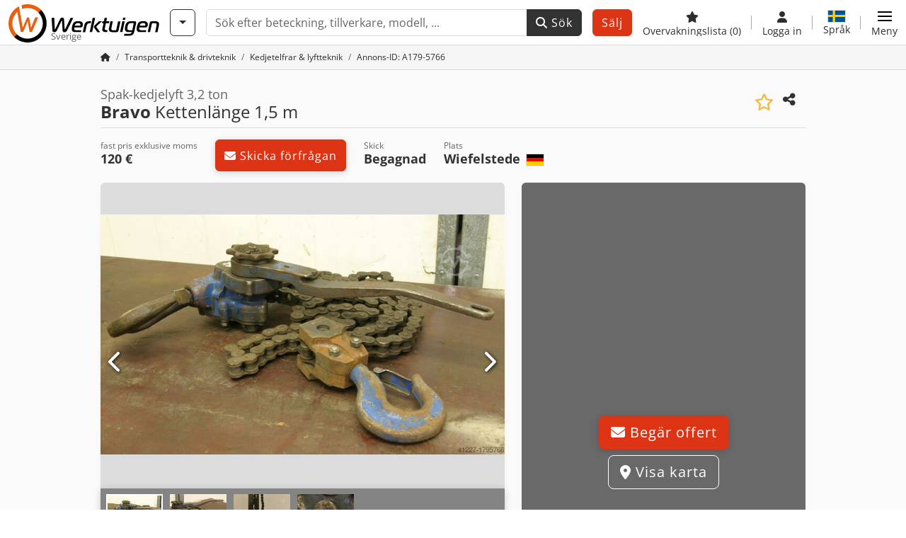

--- FILE ---
content_type: text/html; charset=UTF-8
request_url: https://www.werktuigen.se/bravo-kettenl%C3%A4nge+1%2C5+m/wt-179-5766
body_size: 27383
content:

    <!DOCTYPE html>
    <html lang="sv-SE">
    <head>
        <title>▶ Bravo Kettenlänge 1,5 m begagnad köpa begagnat</title><meta property="og:image" content="https://cdn.werktuigen.com/data/listing/img/hdv/ms/64/49/1795766-01.jpg?v=1767608705">
<meta name="title" content="▶ Bravo Kettenlänge 1,5 m begagnad köpa begagnat">
<meta name="robots" content="index, follow">
<meta charset="utf-8">
<meta http-equiv="X-UA-Compatible" content="IE=edge">
<meta name="viewport" content="width=device-width, initial-scale=1">
<link href="https://www.werktuigen.se/bravo-kettenl%C3%A4nge+1%2C5+m/wt-179-5766" rel="canonical">
<link href="https://www.werktuigen.com/bravo-kettenl%C3%A4nge+1%2C5+m/wt-179-5766" rel="alternate" hreflang="x-default">
<link href="https://www.werktuigen.de/bravo-kettenl%C3%A4nge+1%2C5+m/wt-179-5766" rel="alternate" hreflang="de">
<link href="https://www.werktuigen.com/bravo-kettenl%C3%A4nge+1%2C5+m/wt-179-5766" rel="alternate" hreflang="en">
<link href="https://www.werktuigen.fr/bravo-kettenl%C3%A4nge+1%2C5+m/wt-179-5766" rel="alternate" hreflang="fr">
<link href="https://www.werktuigen.es/bravo-kettenl%C3%A4nge+1%2C5+m/wt-179-5766" rel="alternate" hreflang="es">
<link href="https://www.werktuigen.it/bravo-kettenl%C3%A4nge+1%2C5+m/wt-179-5766" rel="alternate" hreflang="it">
<link href="https://www.werktuigen.nl/bravo-kettenl%C3%A4nge+1%2C5+m/wt-179-5766" rel="alternate" hreflang="nl">
<link href="https://www.werktuigen.be/bravo-kettenl%C3%A4nge+1%2C5+m/wt-179-5766" rel="alternate" hreflang="nl-be">
<link href="https://www.werktuigen.pl/bravo-kettenl%C3%A4nge+1%2C5+m/wt-179-5766" rel="alternate" hreflang="pl">
<link href="https://www.werktuigen.biz.tr/bravo-kettenl%C3%A4nge+1%2C5+m/wt-179-5766" rel="alternate" hreflang="tr">
<link href="https://www.werktuigen.cz/bravo-kettenl%C3%A4nge+1%2C5+m/wt-179-5766" rel="alternate" hreflang="cs">
<link href="https://www.werktuigen.dk/bravo-kettenl%C3%A4nge+1%2C5+m/wt-179-5766" rel="alternate" hreflang="da">
<link href="https://www.werktuigen.se/bravo-kettenl%C3%A4nge+1%2C5+m/wt-179-5766" rel="alternate" hreflang="sv">
<link href="https://www.werktuigen.gr/bravo-kettenl%C3%A4nge+1%2C5+m/wt-179-5766" rel="alternate" hreflang="el">
<link href="https://www.werktuigen.pt/bravo-kettenl%C3%A4nge+1%2C5+m/wt-179-5766" rel="alternate" hreflang="pt">
<link href="https://www.werktuigen.hu/bravo-kettenl%C3%A4nge+1%2C5+m/wt-179-5766" rel="alternate" hreflang="hu">
<link href="https://www.werktuigen.ro/bravo-kettenl%C3%A4nge+1%2C5+m/wt-179-5766" rel="alternate" hreflang="ro">
<link href="https://www.werktuigen.rs/bravo-kettenl%C3%A4nge+1%2C5+m/wt-179-5766" rel="alternate" hreflang="sr">
<link href="https://cdn.werktuigen.com/wt_favicon.ico?v=1739437402" rel="icon">
<link href="https://cdn.werktuigen.com/img/frontend/touch-icon-iphone_b_wt.png?v=1739437402" rel="apple-touch-icon">
<link href="https://cdn.werktuigen.com/img/frontend/touch-icon-iphone_b_wt.png?v=1739437402" rel="shortcut icon" sizes="180x180">
<link href="https://cdn.werktuigen.com/css/werktuigen.min.css?v=1769508993" rel="stylesheet">
<link href="https://cdn.werktuigen.com/css/frontend/auction/msg-auctions.css?v=1742378552" rel="stylesheet">
<link href="https://cdn.werktuigen.com/assets/1767605695/npm_keen-slider/keen-slider.min.css" rel="stylesheet">
<style>#listingCarousel1795766.keen-slider-uninitialized .keen-slider__slide { min-width: 100%; max-width: 100%; }</style>
<style>#listingCarouselThumbnail1795766.keen-slider-uninitialized .keen-slider__slide { margin-right: 10px; }</style>
<script>var brand = "wt";
var googleSitekey = "6LfzG2IcAAAAAAWdxTB46FZEAuoSFPXNqqD_S4GO";
var exitIntent = null;
var overwriteMsgAuctionsDomain = "https:\/\/www.werktuigen.se";
var auctionsCdnDomain = "https:\/\/cdn.werktuigen.com";
var wpKey = "BBlT2McH67HzKKztQPowgkIIwGCUI-rIJvX1KFXqmjkoFfhcPU2ES8rrvr6oOVcmU6sqhdpXNquE5qzrxPfrAbU";
var wpAskDelay = 5000;
var wpRegisterFollowUpEvent = "LISTING_VISITED";
var wpRegisterFollowUpTarget = 1795766;
var wpCookieReject = false;
var keenSliderListingCarousel1795766 = null;
var keenSliderListingCarouselThumbnail1795766 = null;
var googlePlacesClientApiKey = "AIzaSyDgdHuIiaNba4dc2nrcS5k0OzvOEVZkL_o";
var googlePlacesMapId = "8c2e855efb9e39ef";</script>
<script src="https://cdn.werktuigen.com/js/jquery-3.7.1.min.js?v=1739437402" defer></script>
<script src="https://cdn.werktuigen.com/data/js/i18n.b_wt_sv_SE.js?v=1769504368" defer></script>
<script src="https://cdn.werktuigen.com/js/popper.min.js?v=1739437402" defer></script>
<script src="https://cdn.werktuigen.com/js/js.cookie.min.js?v=1739437402" defer></script>
<script src="https://cdn.werktuigen.com/js/frontend/stargate/index-control.min.js?v=1739437402" defer></script>
<script src="https://cdn.werktuigen.com/js/frontend/messaging/retargeting/retargeting.min.js?v=1739437402" defer></script>
<script src="https://cdn.werktuigen.com/js/frontend/listing/listingModal.min.js?v=1761638682" defer></script>
<script src="https://cdn.werktuigen.com/js/frontend/webpush.min.js?v=1757485579" defer></script>
<script src="https://cdn.werktuigen.com/js/frontend/customer/listing-management/listing-management.min.js?v=1768300530" defer></script>
<script src="https://cdn.werktuigen.com/js/frontend/booking/upsell.min.js?v=1761740645" defer></script>
<script src="https://cdn.werktuigen.com/js/frontend/widgets/keen-slider-ms.min.js?v=1739437402" defer></script>
<script src="https://cdn.werktuigen.com/js/frontend/ofni/ofni.min.js?v=1739437402" defer></script>
<script src="https://cdn.werktuigen.com/assets/1767605695/vendor_yiisoft_yii2_assets/yii.min.js" defer></script>
<script src="https://cdn.werktuigen.com/assets/1767605695/vendor_yiisoft_yii2_assets/yii.activeForm.min.js" defer></script>
<script src="https://cdn.werktuigen.com/assets/1767605695/vendor_yiisoft_yii2_assets/yii.validation.min.js" defer></script>
<script src="https://cdn.werktuigen.com/assets/1767605695/bower_yii2-pjax/jquery.pjax.min.js" defer></script>
<script src="https://cdn.werktuigen.com/assets/1767605695/bower_bootstrap_dist/js/bootstrap.bundle.min.js" defer></script>
<script src="https://cdn.werktuigen.com/js/frontend/frontend.min.js?v=1768826656" defer></script>
<script src="https://cdn.werktuigen.com/js/frontend/auction/msg-auctions.js?v=1769508994" defer></script>
<script src="https://cdn.werktuigen.com/js/frontend/listing/listing.min.js?v=1768826656" defer></script>
<script src="https://cdn.werktuigen.com/js/frontend/notification/track.min.js?v=1739437402" defer></script>
<script src="https://cdn.werktuigen.com/js/frontend/main/favorites/favorites.min.js?v=1749040075" defer></script>
<script src="https://cdn.werktuigen.com/js/jquery.placeholder.min.js?v=1739437402" defer></script>
<script src="https://www.youtube.com/iframe_api" defer></script>
<script src="https://cdn.werktuigen.com/js/frontend/main/youtube/youtube_iframe_api.min.js?v=1760002191" defer></script>
<script src="https://cdn.werktuigen.com/js/frontend/inquiry/inquiry.min.js?v=1756890194" defer></script>
<script src="https://cdn.werktuigen.com/assets/1767605695/npm_keen-slider/keen-slider.min.js" defer></script>
<script>document.addEventListener('DOMContentLoaded', function() { $(function () { window['dataLayer'] = {
                    'push': () => {
                    }
                };

                $("body,html").bind("touchstart touchmove scroll mousedown DOMMouseScroll mousewheel keyup click", function(){
                    frontend.google.recaptcha.loadScript();
                });  
   /* global dataLayer */
     dataLayer.push({
        'event': 'datalistingpage',
        'maincategory': '18_Fördertechnik & Antriebstechnik',
        'listingtype': 'Kleinanzeige'
    });
    dataLayer.push({
        'event': 'remarketing_ids',
        'items': [{
            'id': '1795766',
            'google_business_vertical': 'custom'
        }]
    });
keenSliderListingCarousel1795766 = new KeenSlider("#listingCarousel1795766", {"breakpoints":[],"slides":{"perView":1},"loop":false,"slideChanged":function (slider) {SliderAddons.slideChangedHandler(slider);listing.slideChanged(slider);},"dragStarted":SliderAddons.dragStartedHandler,"created":SliderAddons.createdHandler,"animationEnded":SliderAddons.animationEndedHandler,"updated":SliderAddons.updatedHandler});
keenSliderListingCarouselThumbnail1795766 = new KeenSlider("#listingCarouselThumbnail1795766", {"breakpoints":[],"slides":{"perView":"auto","spacing":10},"rubberband":false,"dragStarted":SliderAddons.dragStartedHandler,"created":SliderAddons.createdHandler,"animationEnded":SliderAddons.animationEndedHandler,"slideChanged":function (slider) {SliderAddons.slideChangedHandler(slider);},"updated":SliderAddons.updatedHandler}, [SliderAddons.ThumbnailPlugin(keenSliderListingCarousel1795766)]);
jQuery('#listing-inquiry-form-Ar3Y').yiiActiveForm([{"id":"listing-inquiry-form-ar3y-message","name":"message","container":".field-listing-inquiry-form-ar3y-message","input":"#listing-inquiry-form-ar3y-message","error":".invalid-feedback","enableAjaxValidation":true},{"id":"listing-inquiry-form-ar3y-messagehash","name":"messageHash","container":".field-listing-inquiry-form-ar3y-messagehash","input":"#listing-inquiry-form-ar3y-messagehash","error":".invalid-feedback","enableAjaxValidation":true},{"id":"listing-inquiry-form-ar3y-name","name":"name","container":".field-listing-inquiry-form-ar3y-name","input":"#listing-inquiry-form-ar3y-name","error":".invalid-feedback","enableAjaxValidation":true},{"id":"listing-inquiry-form-ar3y-email","name":"email","container":".field-listing-inquiry-form-ar3y-email","input":"#listing-inquiry-form-ar3y-email","error":".invalid-feedback","enableAjaxValidation":true},{"id":"listing-inquiry-form-ar3y-phonenumber","name":"phoneNumber","container":".field-listing-inquiry-form-ar3y-phonenumber","input":"#listing-inquiry-form-ar3y-phonenumber","error":".invalid-feedback","enableAjaxValidation":true},{"id":"listing-inquiry-form-ar3y-company","name":"company","container":".field-listing-inquiry-form-ar3y-company","input":"#listing-inquiry-form-ar3y-company","error":".invalid-feedback","enableAjaxValidation":true},{"id":"listing-inquiry-form-ar3y-location","name":"location","container":".field-listing-inquiry-form-ar3y-location","input":"#listing-inquiry-form-ar3y-location","error":".invalid-feedback","enableAjaxValidation":true},{"id":"listing-inquiry-form-ar3y-location","name":"location","container":".field-listing-inquiry-form-ar3y-location","input":"#listing-inquiry-form-ar3y-location","error":".invalid-feedback","enableAjaxValidation":true},{"id":"listing-inquiry-form-ar3y-isdealer","name":"isDealer","container":".field-listing-inquiry-form-ar3y-isdealer","input":"#listing-inquiry-form-ar3y-isdealer","error":".invalid-feedback","enableAjaxValidation":true},{"id":"listing-inquiry-form-ar3y-iscategoryinquiry","name":"isCategoryInquiry","container":".field-listing-inquiry-form-ar3y-iscategoryinquiry","input":"#listing-inquiry-form-ar3y-iscategoryinquiry","error":".invalid-feedback","enableAjaxValidation":true},{"id":"listing-inquiry-form-ar3y-categoryinquirytext","name":"categoryInquiryText","container":".field-listing-inquiry-form-ar3y-categoryinquirytext","input":"#listing-inquiry-form-ar3y-categoryinquirytext","error":".invalid-feedback","enableAjaxValidation":true},{"id":"listing-inquiry-form-ar3y-country","name":"country","container":".field-listing-inquiry-form-ar3y-country","input":"#listing-inquiry-form-ar3y-country","error":".invalid-feedback","enableAjaxValidation":true},{"id":"listing-inquiry-form-ar3y-listingid","name":"listingId","container":".field-listing-inquiry-form-ar3y-listingid","input":"#listing-inquiry-form-ar3y-listingid","error":".invalid-feedback","enableAjaxValidation":true},{"id":"listing-inquiry-form-ar3y-edittoken","name":"editToken","container":".field-listing-inquiry-form-ar3y-edittoken","input":"#listing-inquiry-form-ar3y-edittoken","error":".invalid-feedback","enableAjaxValidation":true},{"id":"listing-inquiry-form-ar3y-messagetype","name":"messageType","container":".field-listing-inquiry-form-ar3y-messagetype","input":"#listing-inquiry-form-ar3y-messagetype","error":".invalid-feedback","enableAjaxValidation":true},{"id":"listing-inquiry-form-ar3y-eventsource","name":"eventSource","container":".field-listing-inquiry-form-ar3y-eventsource","input":"#listing-inquiry-form-ar3y-eventsource","error":".invalid-feedback","enableAjaxValidation":true},{"id":"listing-inquiry-form-ar3y-eventcontext","name":"eventContext","container":".field-listing-inquiry-form-ar3y-eventcontext","input":"#listing-inquiry-form-ar3y-eventcontext","error":".invalid-feedback","enableAjaxValidation":true},{"id":"listing-inquiry-form-ar3y-redirect","name":"redirect","container":".field-listing-inquiry-form-ar3y-redirect","input":"#listing-inquiry-form-ar3y-redirect","error":".invalid-feedback","enableAjaxValidation":true},{"id":"listing-inquiry-form-ar3y-submitmode","name":"submitMode","container":".field-listing-inquiry-form-ar3y-submitmode","input":"#listing-inquiry-form-ar3y-submitmode","error":".invalid-feedback","enableAjaxValidation":true}], {"errorSummary":".alert.alert-danger","errorCssClass":"is-invalid","successCssClass":"is-valid","validationStateOn":"input","validationUrl":"\/inquiry\/listing-inquiry\/validate"});
$("#listing-inquiry-form-Ar3Y").on("beforeSubmit",function (event) {
        if(!$(this).hasClass("has-token")){
       event.preventDefault();
       let button = $(this).find("button[type=\"submit\"]");
       let form = $(this);
       let hiddenfield = "<input id=\"recaptcha-listing-inquiry-form-Ar3Y\" type=\"hidden\" name=\"recaptcha\" val=\"0\">";
       let id = $(hiddenfield).attr("id");
       grecaptcha.enterprise.ready(function () {
        grecaptcha.enterprise.execute("6LfzG2IcAAAAAAWdxTB46FZEAuoSFPXNqqD_S4GO", {action: "listing_inquiry"}).then(function (token) {
            if(form.find("#"+id).length == 0) {
                form.append(hiddenfield);
            }
            $("#" + id).val(token);
            form.addClass("has-token");
            form.submit();
        });
    });
 return false;
  }
 
  });
jQuery('#listing-inquiry-form-Ar3Y-revoke').yiiActiveForm([], {"errorSummary":".alert.alert-danger","errorCssClass":"is-invalid","successCssClass":"is-valid","validationStateOn":"input"});
$("#listing-inquiry-form-Ar3Y-revoke").on("beforeSubmit",function (event) {
        if(!$(this).hasClass("has-token")){
       event.preventDefault();
       let button = $(this).find("button[type=\"submit\"]");
       let form = $(this);
       let hiddenfield = "<input id=\"recaptcha-listing-inquiry-form-Ar3Y-revoke\" type=\"hidden\" name=\"recaptcha\" val=\"0\">";
       let id = $(hiddenfield).attr("id");
       grecaptcha.enterprise.ready(function () {
        grecaptcha.enterprise.execute("6LfzG2IcAAAAAAWdxTB46FZEAuoSFPXNqqD_S4GO", {action: "listing_inquiry"}).then(function (token) {
            if(form.find("#"+id).length == 0) {
                form.append(hiddenfield);
            }
            $("#" + id).val(token);
            form.addClass("has-token");
            form.submit();
        });
    });
 return false;
  }
 
  });
jQuery('#Pdfform').yiiActiveForm([], {"errorSummary":".alert.alert-danger","errorCssClass":"is-invalid","successCssClass":"is-valid","validationStateOn":"input"});
jQuery('#AdReportForm').yiiActiveForm([{"id":"listingreportmodel-name","name":"name","container":".field-listingreportmodel-name","input":"#listingreportmodel-name","error":".invalid-feedback","validate":function (attribute, value, messages, deferred, $form) {yii.validation.required(value, messages, {"message":"Värdet för Namn får inte vara tomt."});}},{"id":"listingreportmodel-email","name":"email","container":".field-listingreportmodel-email","input":"#listingreportmodel-email","error":".invalid-feedback","validate":function (attribute, value, messages, deferred, $form) {yii.validation.required(value, messages, {"message":"Värdet för E-post får inte vara tomt."});yii.validation.email(value, messages, {"pattern":/^[a-zA-Z0-9!#$%&'*+\/=?^_`{|}~-]+(?:\.[a-zA-Z0-9!#$%&'*+\/=?^_`{|}~-]+)*@(?:[a-zA-Z0-9](?:[a-zA-Z0-9-]*[a-zA-Z0-9])?\.)+[a-zA-Z0-9](?:[a-zA-Z0-9-]*[a-zA-Z0-9])?$/,"fullPattern":/^[^@]*<[a-zA-Z0-9!#$%&'*+\/=?^_`{|}~-]+(?:\.[a-zA-Z0-9!#$%&'*+\/=?^_`{|}~-]+)*@(?:[a-zA-Z0-9](?:[a-zA-Z0-9-]*[a-zA-Z0-9])?\.)+[a-zA-Z0-9](?:[a-zA-Z0-9-]*[a-zA-Z0-9])?>$/,"allowName":false,"message":"E-post är inte en giltig emailadress.","enableIDN":false,"skipOnEmpty":1});}},{"id":"listingreportmodel-reason","name":"reason","container":".field-listingreportmodel-reason","input":"#listingreportmodel-reason","error":".invalid-feedback","validate":function (attribute, value, messages, deferred, $form) {yii.validation.required(value, messages, {"message":"Värdet för orsak får inte vara tomt."});}},{"id":"listingreportmodel-otherreason","name":"otherReason","container":".field-listingreportmodel-otherreason","input":"#listingreportmodel-otherreason","error":".invalid-feedback","validate":function (attribute, value, messages, deferred, $form) {yii.validation.string(value, messages, {"message":"Annan orsak måste vara en sträng.","max":2000,"tooLong":"Annan orsak bör innehålla max 2 000 tecken.","skipOnEmpty":1});}}], {"errorSummary":".alert.alert-danger","errorCssClass":"is-invalid","successCssClass":"is-valid","validationStateOn":"input"});
$("#AdReportForm").on("beforeSubmit",function (event) {
        if(!$(this).hasClass("has-token")){
       event.preventDefault();
       let button = $(this).find("button[type=\"submit\"]");
       let form = $(this);
       let hiddenfield = "<input id=\"recaptcha-AdReportForm\" type=\"hidden\" name=\"recaptcha\" val=\"0\">";
       let id = $(hiddenfield).attr("id");
       grecaptcha.enterprise.ready(function () {
        grecaptcha.enterprise.execute("6LfzG2IcAAAAAAWdxTB46FZEAuoSFPXNqqD_S4GO", {action: "listing_accusation"}).then(function (token) {
            if(form.find("#"+id).length == 0) {
                form.append(hiddenfield);
            }
            $("#" + id).val(token);
            form.addClass("has-token");
            form.submit();
        });
    });
 return false;
  }
 
  });
jQuery(document).pjax("#report-pjax a", {"push":false,"replace":false,"timeout":1000,"scrollTo":false,"container":"#report-pjax"});
jQuery(document).off("submit", "#report-pjax form[data-pjax]").on("submit", "#report-pjax form[data-pjax]", function (event) {jQuery.pjax.submit(event, {"push":false,"replace":false,"timeout":1000,"scrollTo":false,"container":"#report-pjax"});});
jQuery('#adRecommendForm').yiiActiveForm([{"id":"listingrecommendmodel-name","name":"name","container":".field-listingrecommendmodel-name","input":"#listingrecommendmodel-name","error":".invalid-feedback","validate":function (attribute, value, messages, deferred, $form) {yii.validation.required(value, messages, {"message":"Värdet för Eget namn får inte vara tomt."});}},{"id":"listingrecommendmodel-emailsender","name":"emailSender","container":".field-listingrecommendmodel-emailsender","input":"#listingrecommendmodel-emailsender","error":".invalid-feedback","validate":function (attribute, value, messages, deferred, $form) {yii.validation.required(value, messages, {"message":"Värdet för Egen e-postadress får inte vara tomt."});yii.validation.email(value, messages, {"pattern":/^[a-zA-Z0-9!#$%&'*+\/=?^_`{|}~-]+(?:\.[a-zA-Z0-9!#$%&'*+\/=?^_`{|}~-]+)*@(?:[a-zA-Z0-9](?:[a-zA-Z0-9-]*[a-zA-Z0-9])?\.)+[a-zA-Z0-9](?:[a-zA-Z0-9-]*[a-zA-Z0-9])?$/,"fullPattern":/^[^@]*<[a-zA-Z0-9!#$%&'*+\/=?^_`{|}~-]+(?:\.[a-zA-Z0-9!#$%&'*+\/=?^_`{|}~-]+)*@(?:[a-zA-Z0-9](?:[a-zA-Z0-9-]*[a-zA-Z0-9])?\.)+[a-zA-Z0-9](?:[a-zA-Z0-9-]*[a-zA-Z0-9])?>$/,"allowName":false,"message":"Egen e-postadress är inte en giltig emailadress.","enableIDN":false,"skipOnEmpty":1});yii.validation.string(value, messages, {"message":"Egen e-postadress måste vara en sträng.","max":255,"tooLong":"Egen e-postadress bör innehålla max 255 tecken.","skipOnEmpty":1});}},{"id":"listingrecommendmodel-emailreceiver","name":"emailReceiver","container":".field-listingrecommendmodel-emailreceiver","input":"#listingrecommendmodel-emailreceiver","error":".invalid-feedback","validate":function (attribute, value, messages, deferred, $form) {yii.validation.required(value, messages, {"message":"Värdet för Mottagarens e-postadress får inte vara tomt."});yii.validation.email(value, messages, {"pattern":/^[a-zA-Z0-9!#$%&'*+\/=?^_`{|}~-]+(?:\.[a-zA-Z0-9!#$%&'*+\/=?^_`{|}~-]+)*@(?:[a-zA-Z0-9](?:[a-zA-Z0-9-]*[a-zA-Z0-9])?\.)+[a-zA-Z0-9](?:[a-zA-Z0-9-]*[a-zA-Z0-9])?$/,"fullPattern":/^[^@]*<[a-zA-Z0-9!#$%&'*+\/=?^_`{|}~-]+(?:\.[a-zA-Z0-9!#$%&'*+\/=?^_`{|}~-]+)*@(?:[a-zA-Z0-9](?:[a-zA-Z0-9-]*[a-zA-Z0-9])?\.)+[a-zA-Z0-9](?:[a-zA-Z0-9-]*[a-zA-Z0-9])?>$/,"allowName":false,"message":"Mottagarens e-postadress är inte en giltig emailadress.","enableIDN":false,"skipOnEmpty":1});yii.validation.string(value, messages, {"message":"Mottagarens e-postadress måste vara en sträng.","max":255,"tooLong":"Mottagarens e-postadress bör innehålla max 255 tecken.","skipOnEmpty":1});}},{"id":"listingrecommendmodel-message","name":"message","container":".field-listingrecommendmodel-message","input":"#listingrecommendmodel-message","error":".invalid-feedback","validate":function (attribute, value, messages, deferred, $form) {yii.validation.string(value, messages, {"message":"Ditt meddelande till mottagaren måste vara en sträng.","max":2000,"tooLong":"Ditt meddelande till mottagaren bör innehålla max 2 000 tecken.","skipOnEmpty":1});}}], {"errorSummary":".alert.alert-danger","errorCssClass":"is-invalid","successCssClass":"is-valid","validationStateOn":"input"});
$("#adRecommendForm").on("beforeSubmit",function (event) {
        if(!$(this).hasClass("has-token")){
       event.preventDefault();
       let button = $(this).find("button[type=\"submit\"]");
       let form = $(this);
       let hiddenfield = "<input id=\"recaptcha-adRecommendForm\" type=\"hidden\" name=\"recaptcha\" val=\"0\">";
       let id = $(hiddenfield).attr("id");
       grecaptcha.enterprise.ready(function () {
        grecaptcha.enterprise.execute("6LfzG2IcAAAAAAWdxTB46FZEAuoSFPXNqqD_S4GO", {action: "listing_recommendation"}).then(function (token) {
            if(form.find("#"+id).length == 0) {
                form.append(hiddenfield);
            }
            $("#" + id).val(token);
            form.addClass("has-token");
            form.submit();
        });
    });
 return false;
  }
 
  });
jQuery(document).pjax("#recommend-pjax a", {"push":false,"replace":false,"timeout":1000,"scrollTo":false,"container":"#recommend-pjax"});
jQuery(document).off("submit", "#recommend-pjax form[data-pjax]").on("submit", "#recommend-pjax form[data-pjax]", function (event) {jQuery.pjax.submit(event, {"push":false,"replace":false,"timeout":1000,"scrollTo":false,"container":"#recommend-pjax"});});
$(document).on('beforeValidate', '[data-form="watchlist"]', frontend.util.disableSubmitButton)
$(document).on('afterValidate', '[data-form="watchlist"]', frontend.util.activateSubmitButton)
$(document).on('beforeSubmit', '[data-form="watchlist"]', frontend.util.disableSubmitButton)
$(document).on('afterSubmit', '[data-form="watchlist"]', frontend.util.activateSubmitButton)
jQuery(document).pjax("#watchlist-pjax a", {"push":false,"replace":false,"timeout":1000,"scrollTo":false,"container":"#watchlist-pjax"});
jQuery(document).off("submit", "#watchlist-pjax form[data-pjax]").on("submit", "#watchlist-pjax form[data-pjax]", function (event) {jQuery.pjax.submit(event, {"push":false,"replace":false,"timeout":1000,"scrollTo":false,"container":"#watchlist-pjax"});});
header.instantSearch.placeholder = "Sök efter beteckning, tillverkare, modell, ..."
header.instantSearch.enabled = true }); });</script><noscript><iframe sandbox="allow-same-origin" src="https://www.googletagmanager.com/ns.html?id=GTM-PX8GZMD"
                height="0" width="0" style="display:none;visibility:hidden"></iframe></noscript><meta name="csrf-param" content="_csrf"><meta name="csrf-token" content="2mj1pFgYL7fqxkP_2G755_m2Y8CWiJdRLE1n3oMrZTueA6HXPSh42q__EIuKQ7KKsOws7fjRxittdQmZtE0EdQ==">    </head>

    <body >
    <header><section id="header"
             class="container-fluid "><section id="header-logo"><a href="/"><img id="logo-img"
             src="https://cdn.werktuigen.com/img/frontend/main/logo/wt_logo.svg?v=1739437402" class="img-fluid  d-block" width="200" height="55"
             alt="Werktuigen"/><img class="img-fluid d-none" width="48" height="48"
             loading="lazy" src="https://cdn.werktuigen.com/img/frontend/main/logo/icon_b_wt.svg?v=1739437402"
             alt="Werktuigen"/><div id="logo-subtitle"
                 class="d-none d-md-block mt-1 text-muted wt">
                                    Sverige                            </div></a></section><section id="header-searchbar" class="d-flex align-items-center gap-r-15 gap-last-0"><div id="category-dropdown" class="d-none d-md-block"><button type="button" onclick="header.categoryDropdown.toggle()"
                class="btn btn-nowrap btn-outline-gray-45 dropdown-toggle"
                aria-label="Kategorier"
                aria-labelledby="category-dropdown-label"><span class="d-xl-none d-xxl-inline-block" id="category-dropdown-label">
               Kategorier           </span></button></div><form id="search-form" action="/main/search/index"
      onsubmit=""
      class="w-100"
      method="get"><div class="input-group"><input type="text"
               id="search-input"
               class="form-control"
               placeholder="Sök efter beteckning, tillverkare, modell, ..."
               value=""
               name="search-word"
                            oninput="header.instantSearch.checkInput();"
                onfocus="header.searchHistory.activate()"
                           autocomplete="off"><div class="search-history-box z-index-popover shadow-lg position-absolute w-100"><ul class="list-group list-group-flush"></ul></div><button id="search-reset" class="btn btn-light border text-muted d-none" type="button"
                aria-label="Radera"
                onclick="header.instantSearch.deleteSearchWord()"><i class="fa-solid fa-xmark"></i></button><button id="search-submit" class="btn btn-primary" type="submit"><i class="fa-solid fa-magnifying-glass"></i>
            Sök        </button></div><div id="instant-search-wrapper" data-before-left="15"
             class="position-absolute px-3 shadow bg-white w-100 mt-xxl-3 z-index-popover border-top "><span class="caret d-none d-lg-block"></span><nav class="navbar navbar-expand-sm px-0 sticky-top d-lg-none "><ul id="scrollspy-nav" class="navbar-nav flex-no-break flex-row gap-r-15 overflow-scroll-xs"><li id="machine-type-nav-item" class="nav-item "><span class="nav-link active text-dark" style="cursor: pointer;"
                              onclick="header.instantSearch.scrollTo(this, header.instantSearch.bulletPoints.listingTitle)">
                            Beteckning                        </span></li><li id="manufacturer-nav-item" class="nav-item"><span class="nav-link text-dark" style="cursor: pointer;"
                              onclick="header.instantSearch.scrollTo(this, header.instantSearch.bulletPoints.manufacturer)">
                            Tillverkare                        </span></li><li id="category-nav-item" class="nav-item"><span class="nav-link text-dark" style="cursor: pointer;"
                              onclick="header.instantSearch.scrollTo(this, header.instantSearch.bulletPoints.category)">
                            Kategori                        </span></li><li id="product-nav-item" class="nav-item"><span class="nav-link text-dark" style="cursor: pointer;"
                              onclick="header.instantSearch.scrollTo(this, header.instantSearch.bulletPoints.product)">
                            Produkt                        </span></li></ul></nav><div id="instant-search-box" class="row text-start py-3 shadow-sm"><div class="col-12 col-lg d-none instant-search-column" id="machine-type-column"><p class="text-dark m-0 fw-bold">
                        Beteckning                    </p><div id="listingTitle-isl" class="instant-search-list"></div></div><div class="col-12 col-lg d-none instant-search-column" id="manufacturer-column"><p class="text-dark m-0 fw-bold">
                        Tillverkare                    </p><div id="manufacturer-isl" class="instant-search-list"></div></div><div class="col-12 col-lg d-none instant-search-column" id="category-column"><p class="text-dark m-0 fw-bold">
                        Kategori                    </p><div id="category-isl" class="instant-search-list"></div></div><div class="col-12 col-lg d-none instant-search-column" id="product-column"><p class="text-dark m-0 fw-bold">
                        Produkter                    </p><div id="product-isl" class="instant-search-list"></div></div></div></div></form></section><section id="header-cta"><a href="/tariffs/"
           class="sell-now btn btn-cta"
           data-bs-container="body"
           data-bs-animation="false"
           data-bs-trigger="manual"
           data-bs-template='<div class="popover popover-sell-now mw-rem-24 mw-xxs-rem-12 text-center mw-100" role="tooltip"><div class="arrow"></div><div class="popover-body"></div><h4 class="popover-header"></h4></div>'
           data-bs-html="true"
           data-bs-toggle="popover"
           data-bs-placement="bottom"
           title="Giltigt till 31.01."
           data-bs-content=""><span class="d-none d-xxl-inline">
                                    Sälj maskin                            </span><span class="d-xxl-none ">
            Sälj            </span></a></section><section id="header-navigation" class="d-flex gap-l-10 gap-lg-l-30 gap-first-0 gap-last-0 justify-content-end"><a href="/main/favorites"
       class="d-none d-md-flex flex-column bar-right align-items-center justify-content-center justify-content-lg-end gap-b-5 gap-last-0 text-dark line-height-1"
       aria-label="Övervakningslista"><i class="fa-solid fa-star"></i><small class="d-none d-lg-block text-truncate">
            Övervakningslista            <span id="favorite-count">
                (0)
            </span></small></a><a href="/account/security/login"
       class="d-none d-lg-flex flex-column align-items-center justify-content-center bar-right justify-content-lg-end gap-b-5 gap-last-0 line-height-1 text-dark"><i class="fa-solid fa-user"></i><small class="d-none d-lg-block">
            Logga in        </small></a><button id="language-select" class="bar-right border-0 text-dark btn btn-transparent btn-normal-spacing p-0"
            onclick="header.languageSelector.toggle('listing/display/index?id=1795766')"
            aria-label="Språk"><span class="language-selector p-0 pb-1"><img src="https://cdn.werktuigen.com/img/frontend/main/flags/blank24.png?v=1739437402"
                 class="flag24 flag24-se" width="24" height="16"
                 alt="sv_SE"><span class="languageselect-flaglist shadow-lg bg-white h-auto position-absolute z-index-popover"
                  data-route="listing/display/index?id=1795766"><span class="caret"></span><span id="language-select-wrapper" class="d-flex flex-wrap p-2 gap-l-5 gap-r-5 gap-b-5"></span></span></span><small class="d-none d-lg-block">
            Språk        </small></button><div
        class="d-flex align-items-center text-dark flex-column gap-b-5 gap-last-0 line-height-1 justify-content-center justify-content-lg-end"
        role="button"
        aria-label="Meny"
        onclick="header.menu.toggle()"><span id="nav-burger"><span></span><span></span><span></span><span></span></span><small class="d-none d-lg-block">
        Meny    </small></div><nav class="ms-navigation"><span class="caret d-none d-lg-block"></span><div class="ms-menu-level-1"><p class="h4 px-3 d-none d-lg-block pt-3 pb-2">
            Meny        </p><ul><li><span style="position: relative;"><i class="fa-solid fa-magnifying-glass me-2"></i>Sök<div class="position-absolute top-0 bottom-0 start-0 d-flex align-items-center justify-content-end" style="right: 0.75rem;" onclick="header.menu.toggleSubmenu(this);event.preventDefault();"><i class="fa-solid fa-chevron-down"></i></div></span><ul class="ms-menu ms-menu-level-2"><li><a href="/s/wcp-cat-1">Småannonser</a></li><li><a href="/auctions/">Auktioner</a></li><li><a href="/main/search/index">Avancerad sökning</a></li><li><a href="/wth">Återförsäljare</a></li><li><a id="advertise-button" onclick="frontend.inquiry.categoryInquiry.openModal()">Skicka förfrågan</a></li></ul></li><li><span style="position: relative;"><i class="fa-solid fa-tags me-2"></i>Placera annonsen<div class="position-absolute top-0 bottom-0 start-0 d-flex align-items-center justify-content-end" style="right: 0.75rem;" onclick="header.menu.toggleSubmenu(this);event.preventDefault();"><i class="fa-solid fa-chevron-down"></i></div></span><ul class="ms-menu ms-menu-level-2"><li><a href="/tariffs/">Placera annonser för maskiner</a></li><li><a href="https://service.machineseeker.com/auctions-offer/">Publicera auktioner</a></li><li><a href="/tariffs/">Priser och taxor</a></li><li><a href="https://service.machineseeker.com/incredible-outreach/">Annonsera på Werktuigen</a></li></ul></li><li><a href="/main/favorites/index"><i class="fa-solid fa-star me-2"></i>Övervakningslista</a></li><li><a href="/account/security/login"><i class="fa-solid fa-user me-2"></i>Inloggning och registrering</a></li></ul></div></nav></section><div id="ms-navigation-overlay"></div></section><section id="category-teaser"></section><div class="container-fluid bg-light-gray border-bottom border-gray p-0"><div class="container-xl"><ol class="breadcrumb d-none d-sm-flex small px-0 m-0 bg-light-gray" itemscope
                itemtype="http://schema.org/BreadcrumbList"><li class="breadcrumb-item"
                        itemprop="itemListElement" itemscope
                        itemtype="http://schema.org/ListItem"><a class="text-dark" itemprop="item" href="/"
                                    aria-label="Hem"><span itemprop="name"><i itemprop="name" content="Home" class="fa-solid fa-house text-grey-150"></i></span></a><meta itemprop="position" content="1"/><div class="d-none"><div id="popover-links-0"><ul class="list-group list-group-flush"></ul></div></div></li><li class="breadcrumb-item"
                        itemprop="itemListElement" itemscope
                        itemtype="http://schema.org/ListItem"><a class="text-dark" itemprop="item" href="/Framdrivning-foermedla-teknik/wcp-cat-18"
                                    aria-label="Home"><span itemprop="name">Transportteknik & drivteknik</span></a><meta itemprop="position" content="2"/><div class="d-none"><div id="popover-links-1"><ul class="list-group list-group-flush"></ul></div></div></li><li class="breadcrumb-item"
                        itemprop="itemListElement" itemscope
                        itemtype="http://schema.org/ListItem"><a class="text-dark" itemprop="item" href="/Kedja-hissa-lyft-teknik/wcp-cat-368"
                                    aria-label="Home"                                   onmouseout="frontend.breadcrumb.popoverLinks.hide(this)"
                                   onmouseenter="frontend.breadcrumb.popoverLinks.show(this,'popover-links-2')"><span itemprop="name">Kedjetelfrar & lyftteknik</span></a><meta itemprop="position" content="3"/><div class="d-none"><div id="popover-links-2"><ul class="list-group list-group-flush"><li class="list-group-item"><a href="/Elmotorer/wcp-cat-363">Elmotorer</a></li><li class="list-group-item"><a href="/Transportband/wcp-cat-365">Transportband</a></li><li class="list-group-item"><a href="/Pumpar/wcp-cat-370">Pumpar</a></li><li class="list-group-item"><a href="/Rulla-transportoerer/wcp-cat-371">Rullbanor</a></li><li class="list-group-item"><a href="/Foermedla-maskiner/wcp-cat-364">Transportörer</a></li><li class="list-group-item"><a href="/Lyftbord/wcp-cat-367">Lyftbord</a></li><li class="list-group-item"><a href="/Vibratorer/wcp-cat-374">Vibratorer</a></li></ul></div></div></li><li class="breadcrumb-item text-dark active"
                        itemprop="itemListElement" itemscope
                        itemtype="http://schema.org/ListItem"><span itemprop="name">Annons-ID: A179-5766</span><meta itemprop="position" content="4"/><div class="d-none"><div id="popover-links-3"><ul class="list-group list-group-flush"></ul></div></div></li></ol><div class="dropdown d-block d-sm-none" itemscope itemtype="http://schema.org/BreadcrumbList"><button type="button" class="btn  btn-sm btn-block text-truncate text-start dropdown-toggle"
                        style="white-space: nowrap !important;" data-bs-toggle="dropdown"><i class="fa-solid fa-house"></i> / ... / Annons-ID: A179-5766                </button><div class="dropdown-menu z-index-modal" itemprop="itemListElement" itemscope
                     itemtype="http://schema.org/ListItem"><a class="dropdown-item" itemprop="item" href="/"><span itemprop="name"><i class="fa-solid fa-house me-2"></i>Hem                                    </span><meta itemprop="position" content="1"/></a><a class="dropdown-item" itemprop="item" href="/Framdrivning-foermedla-teknik/wcp-cat-18"><span itemprop="name"><i class="fa-solid fa-share me-2"
                                           style="transform: scaleX(-1) rotate(182deg);"></i>Transportteknik & drivteknik                                    </span><meta itemprop="position" content="2"/></a><a class="dropdown-item" itemprop="item" href="/Kedja-hissa-lyft-teknik/wcp-cat-368"><span itemprop="name"><i class="fa-solid fa-share me-2"
                                           style="transform: scaleX(-1) rotate(182deg);"></i>Kedjetelfrar & lyftteknik                                    </span><meta itemprop="position" content="3"/></a><span class="dropdown-item disabled" itemprop="name"><i class="fa-solid fa-share me-2"
                                   style="transform: scaleX(-1) rotate(182deg);"></i>Annons-ID: A179-5766                                <meta itemprop="position" content="4"/></span></div></div></div></div></header><main><div class="bg-light"><section id="listing-detail" data-listing-id="1795766"
             class=" container-xl  py-4 inseratanzeige position-relative"
             itemscope

    <!-- region Google offer --><script type="application/ld+json"> {
    "@context": "https://schema.org",
    "@type": "Product",
    "name": "Bravo Kettenl\u00e4nge 1,5 m",
    "description": "K\u00f6p Spak-kedjelyft 3,2 ton Bravo Kettenl\u00e4nge 1,5 m begagnad hos www.werktuigen.se. Hitta nya och begagnade maskiner nu.",
    "url": "https://www.werktuigen.se/bravo-kettenl%C3%A4nge+1%2C5+m/wt-179-5766",
    "image": [
        "https://cdn.werktuigen.com/data/listing/img/hdv/ms/64/49/1795766-01.jpg?v=1767608705",
        "https://cdn.werktuigen.com/data/listing/img/hdv/ms/64/49/1795766-02.jpg?v=1767608705",
        "https://cdn.werktuigen.com/data/listing/img/hdv/ms/64/49/1795766-03.jpg?v=1767608705",
        "https://cdn.werktuigen.com/data/listing/img/hdv/ms/64/49/1795766-04.jpg?v=1767608705"
    ],
    "itemCondition": "https://schema.org/UsedCondition",
    "category": "https://www.werktuigen.se/s/wcp-cat-1?id=368",
    "manufacturer": {
        "@type": "Organization",
        "name": "Bravo"
    },
    "brand": {
        "@type": "Organization",
        "name": "Bravo"
    },
    "offers": {
        "@type": "Offer",
        "priceCurrency": "EUR",
        "price": 120,
        "availability": "https://schema.org/InStock"
    },
    "countryOfOrigin": {
        "@type": "Country",
        "name": "Tyskland"
    }
}</script><!-- endregion --><section id="alerts"></section><section id="top-data" class="mb-3"><div class="d-flex border-bottom pb-2 mb-3 position-relative"><h1 class="fs-3 mb-0" id="inserat-titel"
                data-listing-id="1795766"><div class="d-flex"><div><div class="fs-5 word-break text-gray-100"> Spak-kedjelyft 3,2 ton</div><b class="word-break">Bravo</b>
        Kettenlänge 1,5 m    </div></div></h1><div class="d-flex flex-column flex-lg-row ms-auto"><div class="d-flex flex-column flex-lg-row ms-auto me-4 pe-1 pt-lg-2 pe-lg-0 me-lg-0 ms-lg-2"><div data-grid="icon"><div class="watchlist-link  cursor-pointer"
     data-listing-id="1795766"
     data-bs-target="#watchlistmodal"
     data-ajax-target="#watchlist-pjax"

     data-category="18_Fördertechnik & Antriebstechnik"
            data-favored-title="Ta bort från övervakningslistan"
        data-non-favored-title="Lägg till i övervakningslistan"
                    data-action-save="/main/favorites/save"
        data-action-delete="/main/favorites/delete"
        onclick="if(typeof listingList !== 'undefined' && !$(this).hasClass('favored')){listingList.setEngagementPosition(this)}
                    favorites.toggleListingFavorite(this);"
    ><div class="watchlist-popover"
             data-bs-container="body"
             data-bs-animation="false"
             data-bs-trigger="manual"
             data-bs-template='<div class="d-xl-block popover popover-watchlist d-none" style="height:fit-content" role="tooltip"><div class="popover-arrow"></div><div class="popover-body px-3 py-2 "></div></div>'
             data-bs-html="true"
             data-bs-toggle="popover"
             data-bs-placement="auto"
             data-bs-content="
<div class='p-0 modal-header pb-2'>
    Dina sparade annonser lagras endast tillfälligt.    <button type='button' class='btn-close close-popover' onclick='favorites.closePopover(this)' aria-label='Stäng'></button></div><p class='pt-2 font-weight-bold'>
    Skapa ett gratis användarkonto nu:</p><ol class='pl-5' style=' list-style-type: none'><li><i class='fa-solid fa-check text-center px-2 text-cta'></i>
        Synkronisera bevakningslista    </li><li><i class='fa-solid fa-check text-center px-2 text-cta'></i>
        Exklusiva specialerbjudanden    </li><li><i class='fa-solid fa-check text-center px-2 text-cta'></i>
        Lägga bud på auktioner    </li></ol><div class='text-center'><button class='btn btn-cta mb-2'
            data-tracking='prospect-register-modal-open' onclick='favorites.loadRegisterModal()'><i class='fa-solid fa-address-card mr-2'></i> Registrera dig gratis</button><p class='text-center'>
        Har du redan ett konto?        <a href='/account/security/login'
           class='text-cta-link'><u>Registrera dig nu</u></a></p></div>


"></div><button class="btn p-0" data-bs-toggle="tooltip" title="Lägg till i övervakningslistan" type="button"><i class="watchlist-icon" data-tracking="observe-save"></i></button></div></div></div><!-- Share button on large screens --><span class="btn ms-auto d-none d-lg-block" data-tracking="share" data-bs-toggle="modal" data-bs-target="#recommendmodal"><i class="fa-solid fa-share-nodes fs-4" data-tracking="share"></i></span></div><!-- Share button on small screens --><span id="share-btn" class="ps-3 d-block d-lg-none position-absolute end-0" data-tracking="share" onclick="listingDetail.handleShare(this)"><i class="fa-solid fa-share-nodes fs-4" data-tracking="share"></i></span></div><div class="d-flex flex-column flex-md-row gap-r-25 mb-3 align-items-start"><div class="d-flex gap-r-25"><!-- region Price --><div class="d-flex flex-column"><div class="fs-8 max-content mb-n2 word-break text-gray-100">
                                                     fast pris exklusive moms                                            </div><div class="fs-5 max-content my-1 word-break fw-bold">
                                            120 €                                    </div></div><!-- endregion --><!-- region inquiry button --><div class="m-0 d-none d-md-flex"><button type="button" class="btn btn btn-cta shadow-lg "
        data-inquiry-btn="1795766"
        data-inquiry-message-type="INQUIRY"
            onclick="inquiry.getForm(1795766,&quot;INQUIRY&quot;,&quot;btn-cta&quot;,&quot;Skicka f\u00f6rfr\u00e5gan&quot;,&quot;fa-envelope&quot;,&quot;Skicka f\u00f6rfr\u00e5gan&quot;,true,&quot;LIST_INQUIRY&quot;,&quot;LISTING_DETAIL&quot;,&quot;\/inquiry\/listing-inquiry\/submit&quot;,&quot;\/inquiry\/listing-inquiry\/validate&quot;,&quot;\/inquiry\/listing-inquiry\/revoke&quot;,false,false,&quot;18_F\u00f6rdertechnik &amp; Antriebstechnik&quot;)"><i class="fa-solid fa-envelope"></i><span class="d-md-none">
        Skicka förfrågan    </span><span class="d-none d-md-inline">
        Skicka förfrågan    </span></button><button type="button"
        class="btn btn-outline-success shadow-sm already-requested d-none    mt-0 mt-md-2  "
        data-inquiry-btn="1795766"
            onclick="inquiry.getForm(1795766,&quot;INQUIRY&quot;,&quot;btn-cta&quot;,&quot;Skicka f\u00f6rfr\u00e5gan&quot;,&quot;fa-envelope&quot;,&quot;Skicka f\u00f6rfr\u00e5gan&quot;,true,&quot;LIST_INQUIRY&quot;,&quot;LISTING_DETAIL&quot;,&quot;\/inquiry\/listing-inquiry\/submit&quot;,&quot;\/inquiry\/listing-inquiry\/validate&quot;,&quot;\/inquiry\/listing-inquiry\/revoke&quot;,false,false,&quot;18_F\u00f6rdertechnik &amp; Antriebstechnik&quot;)"><i class="fa-solid fa-circle-check"></i>
            Redan efterfrågad    </button></div><!-- endregion --></div><!-- region Year of Manufacture--><!-- endregion --><!-- region Type of offer --><div class=" flex-column d-flex"><div class="fs-8 mb-n2 text-gray-100">
            Skick        </div><div class="fs-5 mt-1 fw-bold">
            Begagnad                    </div></div><!-- endregion --><!-- region Location --><div class=" flex-column d-flex"><div class="fs-8 mb-n2 text-gray-100">
            Plats        </div><div class="fs-5 mt-1 word-break fw-bold">
                                                Wiefelstede                                            <img class="ms-1 flag24 flag24-de"
                             src="https://cdn.werktuigen.com/img/frontend/main/flags/blank24.png?v=1739437402"
                             title="Tyskland"
                             alt="Tyskland"></div></div><!-- endregion --></div></section><section id="main-data" data-listing-id="1795766"><section id="image-and-map"><div class="row"><div id="images" class="col col-lg-7"><div id="imageandplaceboxes" class="images d-block"><div class="canvas position-relative listing-detail-slider shadow rounded bg-gray"><div class="" data-listing-type="standard"><button type="button" class="d-none col-12 btn-keen-slider-vertical position-absolute btn btn-link p-0 text-white" style="z-index: 100;top: 50%;transform: translate(0px, -50%);left: 10px;text-shadow: 1px 1px 5px black;" onclick="keenSliderListingCarousel1795766.prev()" aria-label="Föregående"><i class="fa-solid fa-chevron-up fa-lg"></i></button><button type="button" class="col-auto btn-keen-slider-horizontal position-absolute btn btn-link p-0 text-white" style="z-index: 100;top: 50%;transform: translate(0px, -50%);left: 10px;text-shadow: 1px 1px 5px black;" onclick="keenSliderListingCarousel1795766.prev()" aria-label="Föregående"><i class="fa-solid fa-chevron-left fa-2x"></i></button><div class=""><div id="listingCarousel1795766" class="keen-slider keen-slider-uninitialized"><div class="keen-slider__slide lazy__slide ratio ratio-4x3 active keen-active"><img
                      style="object-fit: contain" data-index="0"
                      class="img-fluid mh-100 mw-100 cursor-pointer"
                      src="https://cdn.werktuigen.com/data/listing/img/vga/ms/64/49/1795766-01.jpg?v=1767608705"
                      onclick="listingModal.getModal(1795766, 'LISTING_DETAIL', '18_Fördertechnik & Antriebstechnik',0,0)"
                      alt="Spak-kedjelyft 3,2 ton Bravo Kettenlänge 1,5 m"></div><div class="keen-slider__slide lazy__slide ratio ratio-4x3"><img
                      style="object-fit: contain" data-index="1"
                      class="img-fluid mh-100 mw-100 cursor-pointer"
                      src="https://cdn.werktuigen.com/data/listing/img/vga/ms/64/49/1795766-02.jpg?v=1767608705"
                      onclick="listingModal.getModal(1795766, 'LISTING_DETAIL', '18_Fördertechnik & Antriebstechnik',1,0)"
                      alt="Spak-kedjelyft 3,2 ton Bravo Kettenlänge 1,5 m"></div><div class="keen-slider__slide lazy__slide ratio ratio-4x3"><img
                      style="object-fit: contain" data-index="2"
                      class="img-fluid mh-100 mw-100 cursor-pointer"
                      src="https://cdn.werktuigen.com/data/listing/img/vga/ms/64/49/1795766-03.jpg?v=1767608705"
                      onclick="listingModal.getModal(1795766, 'LISTING_DETAIL', '18_Fördertechnik & Antriebstechnik',2,0)"
                      alt="Spak-kedjelyft 3,2 ton Bravo Kettenlänge 1,5 m"></div><div class="keen-slider__slide lazy__slide ratio ratio-4x3"><img
                      style="object-fit: contain" data-index="3"
                      class="img-fluid mh-100 mw-100 cursor-pointer"
                      src="https://cdn.werktuigen.com/data/listing/img/vga/ms/64/49/1795766-04.jpg?v=1767608705"
                      onclick="listingModal.getModal(1795766, 'LISTING_DETAIL', '18_Fördertechnik & Antriebstechnik',3,0)"
                      alt="Spak-kedjelyft 3,2 ton Bravo Kettenlänge 1,5 m"></div><div class="keen-slider__slide lazy__slide ratio ratio-4x3"><div class="ratio ratio-4x3"><div class=""><div
                class="m-auto text-center d-flex justify-content-center flex-column more-images printArea bg-light-gray p-1 p-md-5 h-100"><div
                    class="d-flex justify-content-between flex-column align-items-center w-100 h-100  m-auto"><div class="h-75 d-flex justify-content-center w-100"><img width="100" height="100" alt="more Images" class="img-fluid w-100"
                         src="https://cdn.werktuigen.com/img/frontend/inserat/content/icon_more_pictures_b_wt.svg?v=1739437402"/></div><div class="h-25"><button type="button" class="btn btn-cta mb-4 "
        data-inquiry-btn="1795766"
        data-inquiry-message-type="MORE_IMAGES"
            onclick="inquiry.getForm(1795766,&quot;MORE_IMAGES&quot;,&quot;btn-cta&quot;,&quot;Beg\u00e4r fler bilder&quot;,&quot;fa-envelope&quot;,&quot;Beg\u00e4r fler bilder&quot;,true,&quot;MORE_IMAGES_INQUIRY&quot;,&quot;LISTING_DETAIL&quot;,&quot;\/inquiry\/listing-inquiry\/submit&quot;,&quot;\/inquiry\/listing-inquiry\/validate&quot;,&quot;\/inquiry\/listing-inquiry\/revoke&quot;,false,false,&quot;18_F\u00f6rdertechnik &amp; Antriebstechnik&quot;)"><i class="fa-solid fa-envelope"></i><span class="d-md-none">
        Begär fler bilder    </span><span class="d-none d-md-inline">
        Begär fler bilder    </span></button><button type="button"
        class="btn btn-outline-success shadow-sm already-requested d-none      "
        data-inquiry-btn="1795766"
            onclick="inquiry.getForm(1795766,&quot;MORE_IMAGES&quot;,&quot;btn-cta&quot;,&quot;Beg\u00e4r fler bilder&quot;,&quot;fa-envelope&quot;,&quot;Beg\u00e4r fler bilder&quot;,true,&quot;MORE_IMAGES_INQUIRY&quot;,&quot;LISTING_DETAIL&quot;,&quot;\/inquiry\/listing-inquiry\/submit&quot;,&quot;\/inquiry\/listing-inquiry\/validate&quot;,&quot;\/inquiry\/listing-inquiry\/revoke&quot;,false,false,&quot;18_F\u00f6rdertechnik &amp; Antriebstechnik&quot;)"><i class="fa-solid fa-circle-check"></i>
            Redan efterfrågad    </button></div><div id="getInquiryForm-1795766"
                                            data-listingId="1795766"
                                            data-messageType="MORE_IMAGES"
                                            data-button="btn btn-cta btn-lg"
                                            data-buttonText="Begär fler bilder"
                                            data-buttonIcon="fa-envelope"
                                            data-formTitle="Begär fler bilder"
                                            data-redirect=""
                                            data-eventSource="MORE_IMAGES_INQUIRY"
                                            data-eventContext="LISTING_DETAIL"
                                            data-listingType=""
                                            data-actionPath="/inquiry/listing-inquiry/submit"
                                            data-validationPath="/inquiry/listing-inquiry/validate"
                                            data-revokePath="/inquiry/listing-inquiry/revoke"
                                            data-isCustomerWidget="false"
                                            data-mainCategory="18_Fördertechnik & Antriebstechnik"
                    ></div></div></div></div></div></div></div></div><button type="button" class="d-none col-12 btn-keen-slider-vertical position-absolute btn btn-link p-0 text-white" style="z-index: 100;top: 50%;transform: translate(0px, -50%);right: 10px;text-shadow: 1px 1px 5px black;" onclick="keenSliderListingCarousel1795766.next()" aria-label="Nästa"><i class="fa-solid fa-chevron-down fa-lg"></i></button><button type="button" class="col-auto btn-keen-slider-horizontal position-absolute btn btn-link p-0 text-white" style="z-index: 100;top: 50%;transform: translate(0px, -50%);right: 10px;text-shadow: 1px 1px 5px black;" onclick="keenSliderListingCarousel1795766.next()" aria-label="Nästa"><i class="fa-solid fa-chevron-right fa-2x"></i></button></div><div class="position-relative w-100 mt-1" style=""><div><div id="listingCarouselThumbnail1795766" class="keen-slider keen-slider-uninitialized shadow-sm bg-dark-t50 px-2 thumbnail py-2" style="visibility: visible; content-visibility: visible;" data-bs-parent-slider-id="listingCarousel1795766"><div class="keen-slider__slide lazy__slide active keen-active" style="min-width: 80px; max-width: 80px; cursor: pointer; height: 60px;"><img loading="lazy"
        src="https://cdn.werktuigen.com/data/listing/img/nds/ms/64/49/1795766-01.jpg?v=1767608705"
        class="h-100 w-100 thumbnail-class"
        style="object-fit: cover"
        alt="Bravo Kettenlänge 1,5 m"></div><div class="keen-slider__slide lazy__slide" style="min-width: 80px; max-width: 80px; cursor: pointer; height: 60px;"><img loading="lazy"
        src="https://cdn.werktuigen.com/data/listing/img/nds/ms/64/49/1795766-02.jpg?v=1767608705"
        class="h-100 w-100 thumbnail-class"
        style="object-fit: cover"
        alt="Bravo Kettenlänge 1,5 m"></div><div class="keen-slider__slide lazy__slide" style="min-width: 80px; max-width: 80px; cursor: pointer; height: 60px;"><img loading="lazy"
        src="https://cdn.werktuigen.com/data/listing/img/nds/ms/64/49/1795766-03.jpg?v=1767608705"
        class="h-100 w-100 thumbnail-class"
        style="object-fit: cover"
        alt="Bravo Kettenlänge 1,5 m"></div><div class="keen-slider__slide lazy__slide" style="min-width: 80px; max-width: 80px; cursor: pointer; height: 60px;"><img loading="lazy"
        src="https://cdn.werktuigen.com/data/listing/img/nds/ms/64/49/1795766-04.jpg?v=1767608705"
        class="h-100 w-100 thumbnail-class"
        style="object-fit: cover"
        alt="Bravo Kettenlänge 1,5 m"></div></div></div></div><button
                class="image-zoom col-auto mt-auto border bg-white-t90 text-dark py-1 px-2 position-absolute z-index-dropdown"
                style="right:0; bottom: 0;" data-index="0"
                aria-label="4 galleri bilder"
                onclick="listingModal.getModal(1795766, 'LISTING_DETAIL', '18_Fördertechnik & Antriebstechnik', $(this).data('index'), 0)"><i class="fa-solid fa-magnifying-glass-plus pe-1"></i><span class="current-thumbnail">1</span>
                /
                <span class="total-thumbnails">4</span></button></div></div></div><div id="map" class="col col-lg-5 d-none d-lg-block" style="min-height: 340px"><div class="h-100 d-flex shadow flex-column"><div class="row flex-grow-1"><div class="col"><div class="h-100 position-relative"><!-- region Map Overlay --><div class="position-absolute w-100 rounded h-100 container z-index-overlay bg-dark-t70"><div class="row h-50"></div><div class="row h-50"><div class="col-auto m-auto buttons"><!-- region Inquiry Button --><div class="row inquiry"><div class="col-auto m-auto"><button type="button" class="btn shadow-lg btn-lg btn-block btn-cta "
        data-inquiry-btn="1795766"
        data-inquiry-message-type="INQUIRY"
            data-ab-id="map-button"
            onclick="inquiry.getForm(1795766,&quot;INQUIRY&quot;,&quot;btn-cta&quot;,&quot;Beg\u00e4r offert&quot;,&quot;fa-envelope&quot;,&quot;Beg\u00e4r offert&quot;,true,&quot;MAP_BUTTON_OFFER_REQUEST&quot;,&quot;LISTING_DETAIL&quot;,&quot;\/inquiry\/listing-inquiry\/submit&quot;,&quot;\/inquiry\/listing-inquiry\/validate&quot;,&quot;\/inquiry\/listing-inquiry\/revoke&quot;,false,false,&quot;18_F\u00f6rdertechnik &amp; Antriebstechnik&quot;)"><i class="fa-solid fa-envelope"></i><span class="d-md-none">
        Begär offert    </span><span class="d-none d-md-inline">
        Begär offert    </span></button><button type="button"
        class="btn btn-outline-success shadow-sm already-requested d-none    mt-0 mt-md-2 btn-lg "
        data-inquiry-btn="1795766"
            onclick="inquiry.getForm(1795766,&quot;INQUIRY&quot;,&quot;btn-cta&quot;,&quot;Beg\u00e4r offert&quot;,&quot;fa-envelope&quot;,&quot;Beg\u00e4r offert&quot;,true,&quot;MAP_BUTTON_OFFER_REQUEST&quot;,&quot;LISTING_DETAIL&quot;,&quot;\/inquiry\/listing-inquiry\/submit&quot;,&quot;\/inquiry\/listing-inquiry\/validate&quot;,&quot;\/inquiry\/listing-inquiry\/revoke&quot;,false,false,&quot;18_F\u00f6rdertechnik &amp; Antriebstechnik&quot;)"><i class="fa-solid fa-circle-check"></i>
            Redan efterfrågad    </button></div></div><!-- endregion --><!-- region Show Map Button --><div class="row mt-2"><div class="col-auto m-auto"><a href="#" class="btn btn-lg btn-transparent show-map"><i class="fa-solid fa-location-dot"></i> Visa karta                                    </a></div></div><!-- endregion --></div></div></div><!-- endregion --><!-- region Map --><iframe title="iframe" class="w-100 h-100" id="gkarte" style="border:0;"
                        src="https://www.google.com/maps/embed/v1/place?q=53.2552,8.11339&zoom=6&key=AIzaSyDgdHuIiaNba4dc2nrcS5k0OzvOEVZkL_o"
                        allowfullscreen></iframe><!-- endregion --></div></div></div></div></div></div><div class="row mt-4 d-lg-none"><div class="col d-none"><span class="btn btn-light btn-block border switch-img"><i class="fa-solid fa-camera"></i> Visa bilder            </span></div><div class="col"><span class="btn btn-light btn-block border switch-map"><i class="fa-solid fa-location-dot"></i> Visa karta            </span></div></div></section><section id="listing-infos"><div class="row mt-4"><div class="col-12 col-md-6 col-lg-7 maschine"><div id="machine-data"><div class="card shadow listing-card mb-4"><div class="card-header "><h2 class="h4 card-title mb-0">
            Uppgifter om maskinen        </h2></div><div class="card-body word-break pt-2 pb-3"><!-- region Machine type --><dl class="d-flex flex-column flex-lg-row border-bottom my-2 p-0 pb-2"><dt class="me-2 max-content">Maskinbeskrivning:</dt><dd class="m-0"><a href="/main/search/index?search-word=spak-kedjelyft+3%2C2+ton" data-tracking="product-search-type">Spak-kedjelyft 3,2 ton</a></dd></dl><!-- endregion --><!-- region Manufacturer --><dl class="d-flex flex-column flex-lg-row border-bottom my-2 p-0 pb-2"><dt class="me-2 max-content">Tillverkare:</dt><dd class="m-0"><a href="/main/search/index?search-word=bravo+spak-kedjelyft+3%2C2+ton" data-tracking="product-search-manufacturer">Bravo</a></dd></dl><!-- endregion --><!-- region Model --><dl class="d-flex flex-column flex-lg-row border-bottom my-2 p-0 pb-2"><dt class="me-2 max-content">Modell:</dt><dd class="m-0"><a href="/main/search/index?search-word=bravo+kettenl%C3%A4nge+1%2C5+m" data-tracking="product-search-model">Kettenlänge 1,5 m</a></dd></dl><!-- endregion --><!-- region Machine Number --><!-- endregion --><!-- region Year of manufacture --><!-- endregion --><!-- region Condition --><dl class="d-flex flex-column flex-lg-row border-bottom my-2 p-0 pb-2 "><dt class="me-2 max-content ">Skick:
        </dt><dd class="m-0">bra (begagnad)</dd></dl><!-- endregion --><!-- region Functionality --><!-- endregion --><!-- region Hours --><!-- endregion --></div></div></div><div id="price-location"><div class="card shadow listing-card mb-4"><div class="card-header "><h2 class="h4 card-title mb-0">
            Pris och plats        </h2></div><div class="card-body word-break pt-2 pb-3"><div class="d-flex flex-column border-bottom my-2 p-0 pb-2"><div class="fs-8 max-content mb-n2 word-break">
                             fast pris exklusive moms                    </div><div class="fs-5 max-content my-1 word-break fw-bold">
                            120 €                    </div></div><!-- endregion --><!-- region Location --><!-- region Location --><!-- endregion --><dl class="d-flex flex-column flex-lg-row border-bottom my-2 p-0 pb-2 "><dt class="me-2 max-content ">Plats:
        </dt><dd class="m-0">            26215 Wiefelstede, DE                <img class="ms-1 flag24 flag24-de"
             src="https://cdn.werktuigen.com/img/frontend/main/flags/blank24.png?v=1739437402"
             title="Tyskland"
             alt="Tyskland"></dd></dl><!-- endregion --><!-- region Renting --><!-- endregion --><div class="flex-column flex-lg-row justify-content-between d-none d-md-flex"><!-- region Inquiry --><button type="button" class="btn btn btn-cta mt-2 me-lg-3 shadow-lg "
        data-inquiry-btn="1795766"
        data-inquiry-message-type="INQUIRY"
            onclick="inquiry.getForm(1795766,&quot;INQUIRY&quot;,&quot;btn-cta&quot;,&quot;Skicka f\u00f6rfr\u00e5gan&quot;,&quot;fa-envelope&quot;,&quot;Skicka f\u00f6rfr\u00e5gan&quot;,true,&quot;LIST_INQUIRY&quot;,&quot;LISTING_DETAIL&quot;,&quot;\/inquiry\/listing-inquiry\/submit&quot;,&quot;\/inquiry\/listing-inquiry\/validate&quot;,&quot;\/inquiry\/listing-inquiry\/revoke&quot;,false,false,&quot;18_F\u00f6rdertechnik &amp; Antriebstechnik&quot;)"><i class="fa-solid fa-envelope"></i><span class="d-md-none">
        Skicka förfrågan    </span><span class="d-none d-md-inline">
        Skicka förfrågan    </span></button><button type="button"
        class="btn btn-outline-success shadow-sm already-requested d-none    mt-0 mt-md-2  "
        data-inquiry-btn="1795766"
            onclick="inquiry.getForm(1795766,&quot;INQUIRY&quot;,&quot;btn-cta&quot;,&quot;Skicka f\u00f6rfr\u00e5gan&quot;,&quot;fa-envelope&quot;,&quot;Skicka f\u00f6rfr\u00e5gan&quot;,true,&quot;LIST_INQUIRY&quot;,&quot;LISTING_DETAIL&quot;,&quot;\/inquiry\/listing-inquiry\/submit&quot;,&quot;\/inquiry\/listing-inquiry\/validate&quot;,&quot;\/inquiry\/listing-inquiry\/revoke&quot;,false,false,&quot;18_F\u00f6rdertechnik &amp; Antriebstechnik&quot;)"><i class="fa-solid fa-circle-check"></i>
            Redan efterfrågad    </button><!-- endregion --><button type="button" class="btn btn btn-outline-gray-45 mt-2  "
        data-inquiry-btn="1795766"
        data-inquiry-message-type="VISIT"
            onclick="inquiry.getForm(1795766,&quot;VISIT&quot;,&quot;btn-cta&quot;,&quot;Boka tid&quot;,&quot;fa-calendar&quot;,&quot;Boka tid&quot;,true,&quot;MAKE_APPOINTMENT&quot;,&quot;LISTING_DETAIL&quot;,&quot;\/inquiry\/listing-inquiry\/submit&quot;,&quot;\/inquiry\/listing-inquiry\/validate&quot;,&quot;\/inquiry\/listing-inquiry\/revoke&quot;,false,false,&quot;18_F\u00f6rdertechnik &amp; Antriebstechnik&quot;)"><i class="fa-solid fa-calendar"></i><span class="d-md-none">
        Boka en visningstid    </span><span class="d-none d-md-inline">
        Boka en visningstid    </span></button><button type="button"
        class="btn btn-outline-success shadow-sm already-requested d-none    mt-0 mt-md-2  "
        data-inquiry-btn="1795766"
            onclick="inquiry.getForm(1795766,&quot;VISIT&quot;,&quot;btn-cta&quot;,&quot;Boka tid&quot;,&quot;fa-calendar&quot;,&quot;Boka tid&quot;,true,&quot;MAKE_APPOINTMENT&quot;,&quot;LISTING_DETAIL&quot;,&quot;\/inquiry\/listing-inquiry\/submit&quot;,&quot;\/inquiry\/listing-inquiry\/validate&quot;,&quot;\/inquiry\/listing-inquiry\/revoke&quot;,false,false,&quot;18_F\u00f6rdertechnik &amp; Antriebstechnik&quot;)"><i class="fa-solid fa-circle-check"></i>
            Redan efterfrågad    </button></div><!-- region Call button --><div class="row d-none d-md-flex"><div class="col"><span data-tracking="tel" data-category="18_Fördertechnik & Antriebstechnik" data-hide="phonecall"
                  onclick="track.numberClicked(
                          '41227',
                          'CALLED',
                          'FIXED_LINE',
                          'LISTING_DETAIL',
                          frontend.bootstrap.detectBreakpoint().name,
                          '1795766',
                          '/listing/display/number-clicked'
                          ); inquiry.getForm(
                          '1795766',
                          'CALLBACK',
                          'btn-cta mt-3 shadow-lg',
                          'Vänligen ring tillbaka',
                          'fa-envelope',
                          'Vänligen ring tillbaka',
                          'true',
                          'CALL_BACK_PRICE_LOCATION',
                          'LISTING_DETAIL',
                          '/inquiry/listing-inquiry/submit',
                          '/inquiry/listing-inquiry/validate',
                          '/inquiry/listing-inquiry/revoke',
                          'false',
                          'true',
                          '18_Fördertechnik & Antriebstechnik'
                          )"
                  data-listing-id="1795766"
                  class="btn btn-primary btn-block mt-2 d-md-none btn"><i class="fa-solid fa-phone"></i> Ring            </span></div></div><!-- endregion --></div></div></div><div id="offer-details"><div class="card shadow listing-card mb-4"><div class="card-header "><h2 class="h4 card-title mb-0">
            Erbjudandets detaljer        </h2></div><div class="card-body word-break pt-2 pb-3"><!-- region Listing ID --><dl class="d-flex flex-column flex-lg-row border-bottom my-2 p-0 pb-2 "><dt class="me-2 max-content ">Förtecknings-ID:
        </dt><dd class="m-0">A179-5766</dd></dl><!-- endregion --><!-- region Reference ID --><dl class="d-flex flex-column flex-lg-row border-bottom my-2 p-0 pb-2 "><dt class="me-2 max-content ">Referensnr.:
        </dt><dd class="m-0">10850</dd></dl><!-- endregion --><!-- region Last Updated --><dl class="d-flex flex-column flex-lg-row border-bottom my-2 p-0 pb-2 "><dt class="me-2 max-content ">Senast uppdaterad:
        </dt><dd class="m-0">den 2026.01.05</dd></dl><!-- endregion --></div></div></div><div id="description"><div class="card shadow listing-card mb-4"><div class="card-header "><h2 class="h4 card-title mb-0">
            Beskrivning        </h2></div><div class="card-body word-break pt-2 pb-3"><div class="row mb-3"><div class="col beschreibung">
        Spaklyft, kättingtalja, kran, monteringslyft, monteringskättingtalja<br />
Ppob Eob A Hz Aep R Evjl<br /><br />
- Lyftkapacitet: 3 200 kg<br />
- Kättinglängd: 1,5 m<br />
- Mått: 700/300/H160 mm<br />
- Vikt: 22 kg                    <br/><br/><em>Annonsen översattes automatiskt och vissa översättningsfel kan ha inträffat.</em></div></div><div class="row"><div class="col moreinformation-link"><button type="button" class="btn btn-link fw-bold p-0 "
        data-inquiry-btn="1795766"
        data-inquiry-message-type="MORE_DETAILED_INFO_HAS_PRICE"
            onclick="inquiry.getForm(1795766,&quot;MORE_DETAILED_INFO_HAS_PRICE&quot;,&quot;btn-cta&quot;,&quot;Beg\u00e4r mer information&quot;,&quot;fa-envelope&quot;,&quot;Beg\u00e4r mer information&quot;,true,&quot;MORE_INFORMATION&quot;,&quot;LISTING_DETAIL&quot;,&quot;\/inquiry\/listing-inquiry\/submit&quot;,&quot;\/inquiry\/listing-inquiry\/validate&quot;,&quot;\/inquiry\/listing-inquiry\/revoke&quot;,false,false,&quot;18_F\u00f6rdertechnik &amp; Antriebstechnik&quot;)"><i class="fa-solid fa-plus"></i><span class="d-md-none">
        Begär mer information    </span><span class="d-none d-md-inline">
        Begär mer information    </span></button><button type="button"
        class="btn btn-outline-success shadow-sm already-requested d-none      "
        data-inquiry-btn="1795766"
            onclick="inquiry.getForm(1795766,&quot;MORE_DETAILED_INFO_HAS_PRICE&quot;,&quot;btn-cta&quot;,&quot;Beg\u00e4r mer information&quot;,&quot;fa-envelope&quot;,&quot;Beg\u00e4r mer information&quot;,true,&quot;MORE_INFORMATION&quot;,&quot;LISTING_DETAIL&quot;,&quot;\/inquiry\/listing-inquiry\/submit&quot;,&quot;\/inquiry\/listing-inquiry\/validate&quot;,&quot;\/inquiry\/listing-inquiry\/revoke&quot;,false,false,&quot;18_F\u00f6rdertechnik &amp; Antriebstechnik&quot;)"><i class="fa-solid fa-circle-check"></i>
            Redan efterfrågad    </button></div></div></div></div></div></div><div class="col-12 col-md-6 col-lg-5"><div id="dealer"><div class="card shadow listing-card mb-4"><div class="card-header "><h2 class="h4 card-title mb-0">
            Leverantör        </h2></div><div class="card-body word-break pt-2 pb-3"><!-- region Unconfirmed Dealer --><div  class=" alert alert-info login-needed-alert" role="alert"><div><strong><i class="fa-solid fa-circle-info"></i>            Observera:        </strong><a class="" onclick="frontend.register.loadModal(true)">Registrera dig gratis eller logga in,</a> för att få tillgång till all information.    </div></div><div class="row align-items-center"><div class="col text-gray-100"><!-- region Last Seen --><!-- endregion --><!-- region Registered since --><p class="m-0">Registrerad sedan:  2002</p><!-- endregion --><!-- region Listings Online --><p><a class="" onclick="frontend.register.loadModal(true);">12 992 Annonser online</a></p><!-- endregion --></div><!-- region Trustseal --><div class="col text-end"><a class="trustsealLoad" onclick="frontend.register.loadModal(true)"
                   data-customer-widget=""
                   data-id="41227" href="javascript:void(0)"><img class="trustseal--image--128" alt="Trustseal Icon"
                         src="https://cdn.werktuigen.com/data/customer/trustseal/27_01_128x128_b_wt.png?v=1706184787" srcset="https://cdn.werktuigen.com/data/customer/trustseal/27_01_128x128_b_wt.png?v=1706184787 1x"></a></div><!-- endregion --></div><div class="d-none d-md-flex mt-3 justify-content-between gap-r-15 gap-last-r-0"><!-- region Call Button --><button type="button" class="btn btn-primary shadow-lg "
        data-inquiry-btn="1795766"
        data-inquiry-message-type="CALLBACK"
            onclick="inquiry.getForm(1795766,&quot;CALLBACK&quot;,&quot;btn-cta&quot;,&quot;V\u00e4nligen ring tillbaka&quot;,&quot;fa-phone&quot;,&quot;Ta kontakt nu&quot;,true,&quot;CALL_BACK_PROVIDER_INFO_BUTTON&quot;,&quot;LISTING_DETAIL&quot;,&quot;\/inquiry\/listing-inquiry\/submit&quot;,&quot;\/inquiry\/listing-inquiry\/validate&quot;,&quot;\/inquiry\/listing-inquiry\/revoke&quot;,false,false,&quot;18_F\u00f6rdertechnik &amp; Antriebstechnik&quot;)"><i class="fa-solid fa-phone"></i><span class="d-md-none">
        Vänligen ring tillbaka    </span><span class="d-none d-md-inline">
        Vänligen ring tillbaka    </span></button><button type="button"
        class="btn btn-outline-success shadow-sm already-requested d-none    mt-0 mt-md-2  "
        data-inquiry-btn="1795766"
            onclick="inquiry.getForm(1795766,&quot;CALLBACK&quot;,&quot;btn-cta&quot;,&quot;V\u00e4nligen ring tillbaka&quot;,&quot;fa-phone&quot;,&quot;Ta kontakt nu&quot;,true,&quot;CALL_BACK_PROVIDER_INFO_BUTTON&quot;,&quot;LISTING_DETAIL&quot;,&quot;\/inquiry\/listing-inquiry\/submit&quot;,&quot;\/inquiry\/listing-inquiry\/validate&quot;,&quot;\/inquiry\/listing-inquiry\/revoke&quot;,false,false,&quot;18_F\u00f6rdertechnik &amp; Antriebstechnik&quot;)"><i class="fa-solid fa-circle-check"></i>
            Redan efterfrågad    </button></div><!-- endregion --><!-- region Collapse Button --></div></div></div><secion id="cta-buttons-bottom"><div class="cta-buttons-container d-md-none" style="height: 100px"><div class="cta-buttons bg-light py-3"><div class="d-flex gap-1"><div class="flex-grow-1"><button type="button" class="btn btn-cta shadow-sm w-100 align-self-stretch "
        data-inquiry-btn="1795766"
        data-inquiry-message-type="INQUIRY"
            onclick="inquiry.getForm(1795766,&quot;INQUIRY&quot;,&quot;btn-cta&quot;,&quot;Skicka f\u00f6rfr\u00e5gan&quot;,&quot;fa-envelope&quot;,&quot;Skicka f\u00f6rfr\u00e5gan&quot;,true,&quot;LIST_INQUIRY&quot;,&quot;LISTING_DETAIL&quot;,&quot;\/inquiry\/listing-inquiry\/submit&quot;,&quot;\/inquiry\/listing-inquiry\/validate&quot;,&quot;\/inquiry\/listing-inquiry\/revoke&quot;,false,false,&quot;18_F\u00f6rdertechnik &amp; Antriebstechnik&quot;)"><i class="fa-solid fa-envelope"></i><span class="d-md-none">
        Förfråga    </span><span class="d-none d-md-inline">
        Skicka förfrågan    </span></button><button type="button"
        class="btn btn-outline-success shadow-sm already-requested d-none    mt-0 mt-md-2  w-100 h-100 mt-0"
        data-inquiry-btn="1795766"
            onclick="inquiry.getForm(1795766,&quot;INQUIRY&quot;,&quot;btn-cta&quot;,&quot;Skicka f\u00f6rfr\u00e5gan&quot;,&quot;fa-envelope&quot;,&quot;Skicka f\u00f6rfr\u00e5gan&quot;,true,&quot;LIST_INQUIRY&quot;,&quot;LISTING_DETAIL&quot;,&quot;\/inquiry\/listing-inquiry\/submit&quot;,&quot;\/inquiry\/listing-inquiry\/validate&quot;,&quot;\/inquiry\/listing-inquiry\/revoke&quot;,false,false,&quot;18_F\u00f6rdertechnik &amp; Antriebstechnik&quot;)"><i class="fa-solid fa-circle-check"></i>
            Redan efterfrågad    </button></div><div class="flex-grow-1"><span class="d-flex align-items-center justify-content-center align-content-center h-100 w-100 btn align-self-stretch d-block d-md-none shadow-sm btn-primary"
      data-tracking="tel"
      data-category="18_Fördertechnik & Antriebstechnik"
      data-hide="phonecall"
      onclick="track.numberClicked(
          '41227',
          'CALLED',
          'FIXED_LINE',
          'LISTING_DETAIL',
          frontend.bootstrap.detectBreakpoint().name,
          '1795766',
          '/listing/display/number-clicked',
                );
      inquiry.getForm('1795766','CALLBACK','btn-cta mt-3 shadow-lg','Vänligen ring tillbaka','fa-envelope','Vänligen ring tillbaka','false','CALL_BACK','LISTING_LIST','/inquiry/listing-inquiry/submit','/inquiry/listing-inquiry/validate','/inquiry/listing-inquiry/revoke','false','true','18_Fördertechnik & Antriebstechnik')"
      data-listing-id="1795766"><i class="fa-solid fa-phone me-1"></i>
              Ring     </span></div></div></div></div></secion><div id="sticky-buttons"></div><div class="sticky-top w-100"><div id="anfrage-senden" class="anbieter-formular mt-3 p-3 rounded bg-inquiry"><div><h2 class="h4 text-light text-uppercase inquiry-title">Skicka förfrågan</h2><form id="listing-inquiry-form-Ar3Y" class="form-horizontal inquiry-form" action="/inquiry/listing-inquiry/submit" method="post" data-pjax data-form="inquiry" data-inquiry-message-type="INQUIRY" data-context="internal" data-event-source="REGULAR_SIDE_FORM" data-event-context="LISTING_DETAIL" data-main-category="18_Fördertechnik &amp; Antriebstechnik"><input type="hidden" name="_csrf" value="2mj1pFgYL7fqxkP_2G755_m2Y8CWiJdRLE1n3oMrZTueA6HXPSh42q__EIuKQ7KKsOws7fjRxittdQmZtE0EdQ=="><div class="replace"><div class="form-floating field-listing-inquiry-form-ar3y-message required"><textarea id="listing-inquiry-form-ar3y-message" class="form-control" name="listing-inquiry-form-Ar3Y[message]" maxlength="2000" rows="8" style="height:190px" placeholder="Meddelande*" aria-required="true">Dear Sir or Madam,

I am interested in your offer &quot;Lever chain hoist 3.2 tons Bravo Kettenlänge 1,5 m&quot; on the online marketplace Werktuigen.se. Can you please provide me with more details and the exact conditions?

I look forward to hearing from you.

Kind regards
</textarea><label class="form-label" for="listing-inquiry-form-ar3y-message">Meddelande*</label><div class="invalid-feedback"></div></div><div class="mb-3 field-listing-inquiry-form-ar3y-messagehash"><input type="hidden" id="listing-inquiry-form-ar3y-messagehash" class="form-control" name="listing-inquiry-form-Ar3Y[messageHash]" value="f216b6c0c2f6e2ce74e955c1be7a98e3fae471e6ecabb23726c40b6fb70dd7f2"><div class="invalid-feedback"></div></div><div class="mb-2 form-floating field-listing-inquiry-form-ar3y-name required"><input type="text" id="listing-inquiry-form-ar3y-name" class="form-control" name="listing-inquiry-form-Ar3Y[name]" maxlength="64" placeholder="Namn*" onchange="inquiry.changeTextInput(this,&quot;name&quot;)" data-field="name" aria-required="true"><label class="form-label" for="listing-inquiry-form-ar3y-name">Namn*</label><div class="invalid-feedback"></div></div><div class="mb-2 form-floating field-listing-inquiry-form-ar3y-email required"><input type="email" id="listing-inquiry-form-ar3y-email" class="form-control" name="listing-inquiry-form-Ar3Y[email]" placeholder="E-post*" onchange="inquiry.changeTextInput(this,&quot;email&quot;)" data-field="email" aria-required="true"><label class="form-label" for="listing-inquiry-form-ar3y-email">E-post*</label><div class="invalid-feedback"></div></div></div><div class="submit-sticky-range"><div class="remove-on-replace"><div class="mb-2 form-floating field-listing-inquiry-form-ar3y-phonenumber"><input type="tel" id="listing-inquiry-form-ar3y-phonenumber" class="form-control" name="listing-inquiry-form-Ar3Y[phoneNumber]" placeholder="Telefon" onchange="inquiry.changeTextInput(this,&quot;phoneNumber&quot;)" data-field="phoneNumber"><label class="form-label" for="listing-inquiry-form-ar3y-phonenumber">Telefon</label><div class="invalid-feedback"></div></div><div class="mb-2 form-floating field-listing-inquiry-form-ar3y-company"><input type="text" id="listing-inquiry-form-ar3y-company" class="form-control" name="listing-inquiry-form-Ar3Y[company]" maxlength="64" placeholder="Företag" onchange="inquiry.changeTextInput(this,&quot;company&quot;)" data-field="company"><label class="form-label" for="listing-inquiry-form-ar3y-company">Företag</label><div class="invalid-feedback"></div></div><div class="mb-2 field-listing-inquiry-form-ar3y-location"><div class="mb-3 field-listing-inquiry-form-ar3y-location"><div class='input-group form-floating'><input type="text" id="listing-inquiry-form-ar3y-location" class="form-control" name="listing-inquiry-form-Ar3Y[location]" placeholder="Postnummer &amp; Ort" onchange="inquiry.changeTextInput(this,&quot;location&quot;)" data-field="location"><label class="form-label" style="z-index:5;" for="listing-inquiry-form-ar3y-location">Postnummer & Ort</label><span class="input-group-text cursor-pointer bg-white d-flex align-items-end" style="padding-bottom:0.75rem" data-bs-toggle="collapse"
         data-bs-target="#listing-inquiry-form-Ar3Y-location-country-selector"><span class="position-absolute custom-floating-label">Mark</span><img src="https://cdn.werktuigen.com/img/frontend/main/flags/blank24.png?v=1739437402"
                 class="d-block flag24 flag24-us"
                 data-img="country"
                 alt="us"/>&nbsp;<i class="fa-solid fa-chevron-down ms-1 small text-muted"></i></span><div class="invalid-feedback"></div></div></div><div id="listing-inquiry-form-Ar3Y-location-country-selector" class="row m-0 collapse country-flag-container" ><div class="rounded p-2 bg-light"><div class="btn btn-lg btn-light px-1 py-2 border-0 country-flag-item"
                 data-value="DE" onclick="frontend.flags.changeCountry(this)"><img src="https://cdn.werktuigen.com/img/frontend/main/flags/blank24.png?v=1739437402"
                     class="d-block flag24 flag24-de"
                     alt="Tyskland"
                     title="Tyskland"></div><div class="btn btn-lg btn-light px-1 py-2 border-0 country-flag-item"
                 data-value="AT" onclick="frontend.flags.changeCountry(this)"><img src="https://cdn.werktuigen.com/img/frontend/main/flags/blank24.png?v=1739437402"
                     class="d-block flag24 flag24-at"
                     alt="Österrike"
                     title="Österrike"></div><div class="btn btn-lg btn-light px-1 py-2 border-0 country-flag-item"
                 data-value="CH" onclick="frontend.flags.changeCountry(this)"><img src="https://cdn.werktuigen.com/img/frontend/main/flags/blank24.png?v=1739437402"
                     class="d-block flag24 flag24-ch"
                     alt="Schweiz"
                     title="Schweiz"></div><div class="btn btn-lg btn-light px-1 py-2 border-0 country-flag-item"
                 data-value="US" onclick="frontend.flags.changeCountry(this)"><img src="https://cdn.werktuigen.com/img/frontend/main/flags/blank24.png?v=1739437402"
                     class="d-block flag24 flag24-us"
                     alt="Förenta staterna"
                     title="Förenta staterna"></div><div class="btn btn-lg btn-light px-1 py-2 border-0 country-flag-item"
                 data-value="GB" onclick="frontend.flags.changeCountry(this)"><img src="https://cdn.werktuigen.com/img/frontend/main/flags/blank24.png?v=1739437402"
                     class="d-block flag24 flag24-gb"
                     alt="Förenade kungariket"
                     title="Förenade kungariket"></div><div class="btn btn-lg btn-light px-1 py-2 border-0 country-flag-item"
                 data-value="FR" onclick="frontend.flags.changeCountry(this)"><img src="https://cdn.werktuigen.com/img/frontend/main/flags/blank24.png?v=1739437402"
                     class="d-block flag24 flag24-fr"
                     alt="Frankrike"
                     title="Frankrike"></div><div class="btn btn-lg btn-light px-1 py-2 border-0 country-flag-item"
                 data-value="BE" onclick="frontend.flags.changeCountry(this)"><img src="https://cdn.werktuigen.com/img/frontend/main/flags/blank24.png?v=1739437402"
                     class="d-block flag24 flag24-be"
                     alt="Belgien"
                     title="Belgien"></div><div class="btn btn-lg btn-light px-1 py-2 border-0 country-flag-item"
                 data-value="ES" onclick="frontend.flags.changeCountry(this)"><img src="https://cdn.werktuigen.com/img/frontend/main/flags/blank24.png?v=1739437402"
                     class="d-block flag24 flag24-es"
                     alt="Spanien"
                     title="Spanien"></div><div class="btn btn-lg btn-light px-1 py-2 border-0 country-flag-item"
                 data-value="MX" onclick="frontend.flags.changeCountry(this)"><img src="https://cdn.werktuigen.com/img/frontend/main/flags/blank24.png?v=1739437402"
                     class="d-block flag24 flag24-mx"
                     alt="Mexiko"
                     title="Mexiko"></div><div class="btn btn-lg btn-light px-1 py-2 border-0 country-flag-item"
                 data-value="IT" onclick="frontend.flags.changeCountry(this)"><img src="https://cdn.werktuigen.com/img/frontend/main/flags/blank24.png?v=1739437402"
                     class="d-block flag24 flag24-it"
                     alt="Italien"
                     title="Italien"></div><div class="btn btn-lg btn-light px-1 py-2 border-0 country-flag-item"
                 data-value="NL" onclick="frontend.flags.changeCountry(this)"><img src="https://cdn.werktuigen.com/img/frontend/main/flags/blank24.png?v=1739437402"
                     class="d-block flag24 flag24-nl"
                     alt="Nederländerna"
                     title="Nederländerna"></div><div class="btn btn-lg btn-light px-1 py-2 border-0 country-flag-item"
                 data-value="PL" onclick="frontend.flags.changeCountry(this)"><img src="https://cdn.werktuigen.com/img/frontend/main/flags/blank24.png?v=1739437402"
                     class="d-block flag24 flag24-pl"
                     alt="Polen"
                     title="Polen"></div><div class="btn btn-lg btn-light px-1 py-2 border-0 country-flag-item"
                 data-value="RU" onclick="frontend.flags.changeCountry(this)"><img src="https://cdn.werktuigen.com/img/frontend/main/flags/blank24.png?v=1739437402"
                     class="d-block flag24 flag24-ru"
                     alt="Ryska federationen"
                     title="Ryska federationen"></div><div class="btn btn-lg btn-light px-1 py-2 border-0 country-flag-item"
                 data-value="BY" onclick="frontend.flags.changeCountry(this)"><img src="https://cdn.werktuigen.com/img/frontend/main/flags/blank24.png?v=1739437402"
                     class="d-block flag24 flag24-by"
                     alt="Vitryssland (Belarus)"
                     title="Vitryssland (Belarus)"></div><div class="btn btn-lg btn-light px-1 py-2 border-0 country-flag-item"
                 data-value="UA" onclick="frontend.flags.changeCountry(this)"><img src="https://cdn.werktuigen.com/img/frontend/main/flags/blank24.png?v=1739437402"
                     class="d-block flag24 flag24-ua"
                     alt="Ukraina"
                     title="Ukraina"></div><div class="btn btn-lg btn-light px-1 py-2 border-0 country-flag-item"
                 data-value="EE" onclick="frontend.flags.changeCountry(this)"><img src="https://cdn.werktuigen.com/img/frontend/main/flags/blank24.png?v=1739437402"
                     class="d-block flag24 flag24-ee"
                     alt="Estland"
                     title="Estland"></div><div class="btn btn-lg btn-light px-1 py-2 border-0 country-flag-item"
                 data-value="TR" onclick="frontend.flags.changeCountry(this)"><img src="https://cdn.werktuigen.com/img/frontend/main/flags/blank24.png?v=1739437402"
                     class="d-block flag24 flag24-tr"
                     alt="Turkiet"
                     title="Turkiet"></div><div class="btn btn-lg btn-light px-1 py-2 border-0 country-flag-item"
                 data-value="NZ" onclick="frontend.flags.changeCountry(this)"><img src="https://cdn.werktuigen.com/img/frontend/main/flags/blank24.png?v=1739437402"
                     class="d-block flag24 flag24-nz"
                     alt="Nya Zeeland"
                     title="Nya Zeeland"></div><div class="btn btn-lg btn-light px-1 py-2 border-0 country-flag-item"
                 data-value="IE" onclick="frontend.flags.changeCountry(this)"><img src="https://cdn.werktuigen.com/img/frontend/main/flags/blank24.png?v=1739437402"
                     class="d-block flag24 flag24-ie"
                     alt="Irland"
                     title="Irland"></div><div class="btn btn-lg btn-light px-1 py-2 border-0 country-flag-item"
                 data-value="CZ" onclick="frontend.flags.changeCountry(this)"><img src="https://cdn.werktuigen.com/img/frontend/main/flags/blank24.png?v=1739437402"
                     class="d-block flag24 flag24-cz"
                     alt="Tjeckien"
                     title="Tjeckien"></div><div class="btn btn-lg btn-light px-1 py-2 border-0 country-flag-item"
                 data-value="DK" onclick="frontend.flags.changeCountry(this)"><img src="https://cdn.werktuigen.com/img/frontend/main/flags/blank24.png?v=1739437402"
                     class="d-block flag24 flag24-dk"
                     alt="Danmark"
                     title="Danmark"></div><div class="btn btn-lg btn-light px-1 py-2 border-0 country-flag-item"
                 data-value="FI" onclick="frontend.flags.changeCountry(this)"><img src="https://cdn.werktuigen.com/img/frontend/main/flags/blank24.png?v=1739437402"
                     class="d-block flag24 flag24-fi"
                     alt="Finland"
                     title="Finland"></div><div class="btn btn-lg btn-light px-1 py-2 border-0 country-flag-item"
                 data-value="SE" onclick="frontend.flags.changeCountry(this)"><img src="https://cdn.werktuigen.com/img/frontend/main/flags/blank24.png?v=1739437402"
                     class="d-block flag24 flag24-se"
                     alt="Sverige"
                     title="Sverige"></div><div class="btn btn-lg btn-light px-1 py-2 border-0 country-flag-item"
                 data-value="NO" onclick="frontend.flags.changeCountry(this)"><img src="https://cdn.werktuigen.com/img/frontend/main/flags/blank24.png?v=1739437402"
                     class="d-block flag24 flag24-no"
                     alt="Norge"
                     title="Norge"></div><div class="btn btn-lg btn-light px-1 py-2 border-0 country-flag-item"
                 data-value="LU" onclick="frontend.flags.changeCountry(this)"><img src="https://cdn.werktuigen.com/img/frontend/main/flags/blank24.png?v=1739437402"
                     class="d-block flag24 flag24-lu"
                     alt="Luxemburg"
                     title="Luxemburg"></div><div class="btn btn-lg btn-light px-1 py-2 border-0 country-flag-item"
                 data-value="GR" onclick="frontend.flags.changeCountry(this)"><img src="https://cdn.werktuigen.com/img/frontend/main/flags/blank24.png?v=1739437402"
                     class="d-block flag24 flag24-gr"
                     alt="Grekland"
                     title="Grekland"></div><div class="btn btn-lg btn-light px-1 py-2 border-0 country-flag-item"
                 data-value="LT" onclick="frontend.flags.changeCountry(this)"><img src="https://cdn.werktuigen.com/img/frontend/main/flags/blank24.png?v=1739437402"
                     class="d-block flag24 flag24-lt"
                     alt="Litauen"
                     title="Litauen"></div><div class="btn btn-lg btn-light px-1 py-2 border-0 country-flag-item"
                 data-value="LV" onclick="frontend.flags.changeCountry(this)"><img src="https://cdn.werktuigen.com/img/frontend/main/flags/blank24.png?v=1739437402"
                     class="d-block flag24 flag24-lv"
                     alt="Lettland"
                     title="Lettland"></div><div class="btn btn-lg btn-light px-1 py-2 border-0 country-flag-item"
                 data-value="IS" onclick="frontend.flags.changeCountry(this)"><img src="https://cdn.werktuigen.com/img/frontend/main/flags/blank24.png?v=1739437402"
                     class="d-block flag24 flag24-is"
                     alt="Island"
                     title="Island"></div><div class="btn btn-lg btn-light px-1 py-2 border-0 country-flag-item"
                 data-value="PT" onclick="frontend.flags.changeCountry(this)"><img src="https://cdn.werktuigen.com/img/frontend/main/flags/blank24.png?v=1739437402"
                     class="d-block flag24 flag24-pt"
                     alt="Portugal"
                     title="Portugal"></div><div class="btn btn-lg btn-light px-1 py-2 border-0 country-flag-item"
                 data-value="BR" onclick="frontend.flags.changeCountry(this)"><img src="https://cdn.werktuigen.com/img/frontend/main/flags/blank24.png?v=1739437402"
                     class="d-block flag24 flag24-br"
                     alt="Brasilien"
                     title="Brasilien"></div><div class="btn btn-lg btn-light px-1 py-2 border-0 country-flag-item"
                 data-value="VE" onclick="frontend.flags.changeCountry(this)"><img src="https://cdn.werktuigen.com/img/frontend/main/flags/blank24.png?v=1739437402"
                     class="d-block flag24 flag24-ve"
                     alt="Venezuela"
                     title="Venezuela"></div><div class="btn btn-lg btn-light px-1 py-2 border-0 country-flag-item"
                 data-value="AR" onclick="frontend.flags.changeCountry(this)"><img src="https://cdn.werktuigen.com/img/frontend/main/flags/blank24.png?v=1739437402"
                     class="d-block flag24 flag24-ar"
                     alt="Argentina"
                     title="Argentina"></div><div class="btn btn-lg btn-light px-1 py-2 border-0 country-flag-item"
                 data-value="HU" onclick="frontend.flags.changeCountry(this)"><img src="https://cdn.werktuigen.com/img/frontend/main/flags/blank24.png?v=1739437402"
                     class="d-block flag24 flag24-hu"
                     alt="Ungern"
                     title="Ungern"></div><div class="btn btn-lg btn-light px-1 py-2 border-0 country-flag-item"
                 data-value="SK" onclick="frontend.flags.changeCountry(this)"><img src="https://cdn.werktuigen.com/img/frontend/main/flags/blank24.png?v=1739437402"
                     class="d-block flag24 flag24-sk"
                     alt="Slovakien"
                     title="Slovakien"></div><div class="btn btn-lg btn-light px-1 py-2 border-0 country-flag-item"
                 data-value="RO" onclick="frontend.flags.changeCountry(this)"><img src="https://cdn.werktuigen.com/img/frontend/main/flags/blank24.png?v=1739437402"
                     class="d-block flag24 flag24-ro"
                     alt="Rumänien"
                     title="Rumänien"></div><div class="btn btn-lg btn-light px-1 py-2 border-0 country-flag-item"
                 data-value="MD" onclick="frontend.flags.changeCountry(this)"><img src="https://cdn.werktuigen.com/img/frontend/main/flags/blank24.png?v=1739437402"
                     class="d-block flag24 flag24-md"
                     alt="Moldavien"
                     title="Moldavien"></div><div class="btn btn-lg btn-light px-1 py-2 border-0 country-flag-item"
                 data-value="SI" onclick="frontend.flags.changeCountry(this)"><img src="https://cdn.werktuigen.com/img/frontend/main/flags/blank24.png?v=1739437402"
                     class="d-block flag24 flag24-si"
                     alt="Slovenien"
                     title="Slovenien"></div><div class="btn btn-lg btn-light px-1 py-2 border-0 country-flag-item"
                 data-value="RS" onclick="frontend.flags.changeCountry(this)"><img src="https://cdn.werktuigen.com/img/frontend/main/flags/blank24.png?v=1739437402"
                     class="d-block flag24 flag24-rs"
                     alt="Serbien"
                     title="Serbien"></div><div class="btn btn-lg btn-light px-1 py-2 border-0 country-flag-item"
                 data-value="ME" onclick="frontend.flags.changeCountry(this)"><img src="https://cdn.werktuigen.com/img/frontend/main/flags/blank24.png?v=1739437402"
                     class="d-block flag24 flag24-me"
                     alt="Montenegro"
                     title="Montenegro"></div><div class="btn btn-lg btn-light px-1 py-2 border-0 country-flag-item"
                 data-value="AL" onclick="frontend.flags.changeCountry(this)"><img src="https://cdn.werktuigen.com/img/frontend/main/flags/blank24.png?v=1739437402"
                     class="d-block flag24 flag24-al"
                     alt="Albanien"
                     title="Albanien"></div><div class="btn btn-lg btn-light px-1 py-2 border-0 country-flag-item"
                 data-value="HR" onclick="frontend.flags.changeCountry(this)"><img src="https://cdn.werktuigen.com/img/frontend/main/flags/blank24.png?v=1739437402"
                     class="d-block flag24 flag24-hr"
                     alt="Kroatien"
                     title="Kroatien"></div><div class="btn btn-lg btn-light px-1 py-2 border-0 country-flag-item"
                 data-value="BG" onclick="frontend.flags.changeCountry(this)"><img src="https://cdn.werktuigen.com/img/frontend/main/flags/blank24.png?v=1739437402"
                     class="d-block flag24 flag24-bg"
                     alt="Bulgarien"
                     title="Bulgarien"></div><div class="btn btn-lg btn-light px-1 py-2 border-0 country-flag-item"
                 data-value="MK" onclick="frontend.flags.changeCountry(this)"><img src="https://cdn.werktuigen.com/img/frontend/main/flags/blank24.png?v=1739437402"
                     class="d-block flag24 flag24-mk"
                     alt="Nordmakedonien"
                     title="Nordmakedonien"></div><div class="btn btn-lg btn-light px-1 py-2 border-0 country-flag-item"
                 data-value="BA" onclick="frontend.flags.changeCountry(this)"><img src="https://cdn.werktuigen.com/img/frontend/main/flags/blank24.png?v=1739437402"
                     class="d-block flag24 flag24-ba"
                     alt="Bosnien och Hercegovina"
                     title="Bosnien och Hercegovina"></div><div class="btn btn-lg btn-light px-1 py-2 border-0 country-flag-item"
                 data-value="IL" onclick="frontend.flags.changeCountry(this)"><img src="https://cdn.werktuigen.com/img/frontend/main/flags/blank24.png?v=1739437402"
                     class="d-block flag24 flag24-il"
                     alt="Israel"
                     title="Israel"></div><div class="btn btn-lg btn-light px-1 py-2 border-0 country-flag-item"
                 data-value="EG" onclick="frontend.flags.changeCountry(this)"><img src="https://cdn.werktuigen.com/img/frontend/main/flags/blank24.png?v=1739437402"
                     class="d-block flag24 flag24-eg"
                     alt="Egypten"
                     title="Egypten"></div><div class="btn btn-lg btn-light px-1 py-2 border-0 country-flag-item"
                 data-value="MA" onclick="frontend.flags.changeCountry(this)"><img src="https://cdn.werktuigen.com/img/frontend/main/flags/blank24.png?v=1739437402"
                     class="d-block flag24 flag24-ma"
                     alt="Marocko"
                     title="Marocko"></div><div class="btn btn-lg btn-light px-1 py-2 border-0 country-flag-item"
                 data-value="IN" onclick="frontend.flags.changeCountry(this)"><img src="https://cdn.werktuigen.com/img/frontend/main/flags/blank24.png?v=1739437402"
                     class="d-block flag24 flag24-in"
                     alt="Indien"
                     title="Indien"></div><div class="btn btn-lg btn-light px-1 py-2 border-0 country-flag-item"
                 data-value="ID" onclick="frontend.flags.changeCountry(this)"><img src="https://cdn.werktuigen.com/img/frontend/main/flags/blank24.png?v=1739437402"
                     class="d-block flag24 flag24-id"
                     alt="Indonesien"
                     title="Indonesien"></div><div class="btn btn-lg btn-light px-1 py-2 border-0 country-flag-item"
                 data-value="KR" onclick="frontend.flags.changeCountry(this)"><img src="https://cdn.werktuigen.com/img/frontend/main/flags/blank24.png?v=1739437402"
                     class="d-block flag24 flag24-kr"
                     alt="Sydkorea"
                     title="Sydkorea"></div><div class="btn btn-lg btn-light px-1 py-2 border-0 country-flag-item"
                 data-value="JP" onclick="frontend.flags.changeCountry(this)"><img src="https://cdn.werktuigen.com/img/frontend/main/flags/blank24.png?v=1739437402"
                     class="d-block flag24 flag24-jp"
                     alt="Japan"
                     title="Japan"></div><div class="btn btn-lg btn-light px-1 py-2 border-0 country-flag-item"
                 data-value="TH" onclick="frontend.flags.changeCountry(this)"><img src="https://cdn.werktuigen.com/img/frontend/main/flags/blank24.png?v=1739437402"
                     class="d-block flag24 flag24-th"
                     alt="Thailand"
                     title="Thailand"></div><div class="btn btn-lg btn-light px-1 py-2 border-0 country-flag-item"
                 data-value="MY" onclick="frontend.flags.changeCountry(this)"><img src="https://cdn.werktuigen.com/img/frontend/main/flags/blank24.png?v=1739437402"
                     class="d-block flag24 flag24-my"
                     alt="Malaysia"
                     title="Malaysia"></div><div class="btn btn-lg btn-light px-1 py-2 border-0 country-flag-item"
                 data-value="VN" onclick="frontend.flags.changeCountry(this)"><img src="https://cdn.werktuigen.com/img/frontend/main/flags/blank24.png?v=1739437402"
                     class="d-block flag24 flag24-vn"
                     alt="Vietnam"
                     title="Vietnam"></div><div class="btn btn-lg btn-light px-1 py-2 border-0 country-flag-item"
                 data-value="CN" onclick="frontend.flags.changeCountry(this)"><img src="https://cdn.werktuigen.com/img/frontend/main/flags/blank24.png?v=1739437402"
                     class="d-block flag24 flag24-cn"
                     alt="China"
                     title="China"></div><div class="btn btn-lg btn-light px-1 py-2 border-0 country-flag-item"
                 data-value="TW" onclick="frontend.flags.changeCountry(this)"><img src="https://cdn.werktuigen.com/img/frontend/main/flags/blank24.png?v=1739437402"
                     class="d-block flag24 flag24-tw"
                     alt="Taiwan"
                     title="Taiwan"></div><div class="btn btn-lg btn-light px-1 py-2 border-0 country-flag-item"
                 data-value="IR" onclick="frontend.flags.changeCountry(this)"><img src="https://cdn.werktuigen.com/img/frontend/main/flags/blank24.png?v=1739437402"
                     class="d-block flag24 flag24-ir"
                     alt="Iran"
                     title="Iran"></div><div class="btn btn-lg btn-light px-1 py-2 border-0 country-flag-item"
                 data-value="BD" onclick="frontend.flags.changeCountry(this)"><img src="https://cdn.werktuigen.com/img/frontend/main/flags/blank24.png?v=1739437402"
                     class="d-block flag24 flag24-bd"
                     alt="Bangladesh"
                     title="Bangladesh"></div></div></div><div class="invalid-feedback"></div></div><div class="bg-white shadow rounded p-3 mb-3 border text-dark"><div class="mb-1 field-listing-inquiry-form-ar3y-isdealer"><div class="form-check"><input type="hidden" name="listing-inquiry-form-Ar3Y[isDealer]" value="0"><input type="checkbox" id="listing-inquiry-form-ar3y-isdealer" class="form-check-input" name="listing-inquiry-form-Ar3Y[isDealer]" value="1" onchange="inquiry.changeCheckbox(this,&quot;isDealer&quot;)" data-field="isDealer" autocomplete="off"><label class="form-check-label" for="listing-inquiry-form-ar3y-isdealer">Jag är en återförsäljare</label><div class="invalid-feedback"></div></div></div><div class="mb-1 field-listing-inquiry-form-ar3y-iscategoryinquiry"><div class="form-check"><input type="hidden" name="listing-inquiry-form-Ar3Y[isCategoryInquiry]" value="0"><input type="checkbox" id="listing-inquiry-form-ar3y-iscategoryinquiry" class="form-check-input" name="listing-inquiry-form-Ar3Y[isCategoryInquiry]" value="1" onchange="inquiry.changeCheckbox(this,&quot;isCategoryInquiry&quot;)" data-field="isCategoryInquiry" autocomplete="off"><label class="form-check-label" for="listing-inquiry-form-ar3y-iscategoryinquiry">Få erbjudanden på liknande maskiner</label><div class="invalid-feedback"></div></div></div><div id="inquiry-similar" data-field="inquiry-similar-collapse" class="mt-3 collapse "><div class="mb-3 field-listing-inquiry-form-ar3y-categoryinquirytext"><textarea id="listing-inquiry-form-ar3y-categoryinquirytext" class="form-control" name="listing-inquiry-form-Ar3Y[categoryInquiryText]" rows="4" placeholder="Obligatoriskt fält: Beskriv den efterfrågade maskinen så detaljerat som möjligt."></textarea><div class="invalid-feedback"></div></div><div class="alert alert-info m-0"><strong><i class="fa-solid fa-circle-info"></i>
                                Observera:
                            </strong>
                            Din förfrågan vidarebefordras till alla säljare i maskinkategorin.                            Detta gör att du kan få väldigt många erbjudanden.                        </div></div></div><div class="mb-3 field-listing-inquiry-form-ar3y-country"><input type="hidden" id="listing-inquiry-form-ar3y-country" class="form-control" name="listing-inquiry-form-Ar3Y[country]" value="us" data-field="country"><div class="invalid-feedback"></div></div><div class="append-data"></div></div><div class="alert alert-danger d-none" data-alert="error"><i class="fa-solid fa-circle-xmark"></i><b>
            Förfrågan kunde inte skickas. Försök igen senare.        </b></div><div class="d-flex justify-content-center position-sticky z-index-overlay"
         style="bottom: 15px; position: sticky"><button type="submit" name="submit" value="1"
                class="btn btn btn-lg shadow-lg btn-cta d-flex align-items-center justify-content-center"><i class="fa-solid fa-solid fa-envelope collapse show"></i><span class="spinner-grow spinner-grow-sm collapse" role="status"></span><span class="ms-2">Skicka förfrågan</span></button></div></div><div class="text-center mt-3"><a target="_blank" class="d-inline-block fs-rem-105 text-white" data-pjax="0"
       href="/privacy/">
        Integritetspolicy    </a></div><div class="mb-3 field-listing-inquiry-form-ar3y-listingid"><input type="hidden" id="listing-inquiry-form-ar3y-listingid" class="form-control" name="listing-inquiry-form-Ar3Y[listingId]" value="1795766" data-field="listingId"><div class="invalid-feedback"></div></div><div class="mb-3 field-listing-inquiry-form-ar3y-edittoken"><input type="hidden" id="listing-inquiry-form-ar3y-edittoken" class="form-control" name="listing-inquiry-form-Ar3Y[editToken]" data-field="editToken"><div class="invalid-feedback"></div></div><div class="mb-3 field-listing-inquiry-form-ar3y-internallistingid"><input type="hidden" id="listing-inquiry-form-ar3y-internallistingid" class="form-control" name="listing-inquiry-form-Ar3Y[internalListingId]" data-field="internalListingId"><div class="invalid-feedback"></div></div><div class="mb-3 field-listing-inquiry-form-ar3y-messagetype"><input type="hidden" id="listing-inquiry-form-ar3y-messagetype" class="form-control" name="listing-inquiry-form-Ar3Y[messageType]" value="INQUIRY" data-field="messageType"><div class="invalid-feedback"></div></div><div class="mb-3 field-listing-inquiry-form-ar3y-eventsource"><input type="hidden" id="listing-inquiry-form-ar3y-eventsource" class="form-control" name="listing-inquiry-form-Ar3Y[eventSource]" value="REGULAR_SIDE_FORM"><div class="invalid-feedback"></div></div><div class="mb-3 field-listing-inquiry-form-ar3y-eventcontext"><input type="hidden" id="listing-inquiry-form-ar3y-eventcontext" class="form-control" name="listing-inquiry-form-Ar3Y[eventContext]" value="LISTING_DETAIL"><div class="invalid-feedback"></div></div><div class="mb-3 field-listing-inquiry-form-ar3y-asmodal"><input type="hidden" id="listing-inquiry-form-ar3y-asmodal" class="form-control" name="listing-inquiry-form-Ar3Y[asModal]" value=""><div class="invalid-feedback"></div></div><div class="mb-3 field-listing-inquiry-form-ar3y-redirect"><input type="hidden" id="listing-inquiry-form-ar3y-redirect" class="form-control" name="listing-inquiry-form-Ar3Y[redirect]" value="1"><div class="invalid-feedback"></div></div><div class="mb-3 field-listing-inquiry-form-ar3y-submitmode"><input type="hidden" id="listing-inquiry-form-ar3y-submitmode" class="form-control" name="listing-inquiry-form-Ar3Y[submitMode]" value="MANUAL"><div class="invalid-feedback"></div></div><input type="hidden" name="formName" value="listing-inquiry-form-Ar3Y"></form><form id="listing-inquiry-form-Ar3Y-revoke" action="/inquiry/listing-inquiry/revoke" method="post" data-pjax data-form="inquiry"><input type="hidden" name="_csrf" value="2mj1pFgYL7fqxkP_2G755_m2Y8CWiJdRLE1n3oMrZTueA6HXPSh42q__EIuKQ7KKsOws7fjRxittdQmZtE0EdQ=="><input type="hidden" name="editToken"><input type="hidden" name="listingId" value="1795766"><input type="hidden" name="inquiryMessageType" value="INQUIRY"></form></div></div><!-- region Phone --><div id="telefon-fax" class="mt-4" data-hide="phonecall"><div class="card shadow listing-card mb-4"><div class="card-header "><h2 class="h4 card-title mb-0">
            Telefon & Fax        </h2></div><div class="card-body word-break pt-2 pb-3"><div class="my-4"><div class="row px-3"><div><span class="btn btn-link d-flex align-items-center text-dark w-100 p-0 text-start" onclick="track.numberClicked(
                        '41227',
                        '',
                        'FIXED_LINE',
                        'LISTING_DETAIL',
                        frontend.bootstrap.detectBreakpoint().name,
                        '1795766',
                        '/listing/display/number-clicked'
                        );inquiry.getForm(
                        '1795766',
                        'CALLBACK',
                        'btn-cta mt-3 shadow-lg',
                        'Vänligen ring tillbaka',
                        'fa-envelope',
                        'Ta kontakt nu',
                        'true',
                        'CALL_BACK_PHONE_FAX',
                        'LISTING_DETAIL',
                        '/inquiry/listing-inquiry/submit',
                        '/inquiry/listing-inquiry/validate',
                        '/inquiry/listing-inquiry/revoke',
                        'false',
                        'true',
                        '18_Fördertechnik & Antriebstechnik'
                        )"
                      data-tracking="tel"
                      data-category="18_Fördertechnik & Antriebstechnik"
                      data-listing-id="1795766"
                      title="Ta kontakt nu"><i class="fa-solid fa-phone me-1"></i>
                            +49 4402 ... annonser                </span></div></div><div class="row px-3 mt-2"><div id="link-fax" class="collapse w-100 show"><a onclick="track.numberClicked(
                        '41227',
                        'TOGGLE',
                        'FAX',
                        'LISTING_DETAIL',
                        frontend.bootstrap.detectBreakpoint().name,
                        '1795766',
                        '/listing/display/number-clicked'
                        )"
                   class="text-decoration-none show-fax" data-bs-toggle="collapse"
                   data-tracking="fax"
                   data-category="18_Fördertechnik & Antriebstechnik"
                   data-listing-id="1795766"
                   data-hide="fax"
                   data-bs-target="#collapse-fax,#link-fax"
                   href="#"
                   title="Visa faxnummer"><span class="btn btn-link d-flex justify-content-between align-items-center  w-100 text-dark  p-0 text-start"><span><i class="fa-solid fa-fax"></i> +49 4402 ... annonser                            </span></span></a></div><div id="collapse-fax" class="col-12 collapse py-2 bg-white rounded border"><i class="fa-solid fa-copy"></i>
                Fax:
                <a class="text-dark" data-customer="fax" href="#"></a></div></div></div></div></div></div><!-- endregion --></div></div></div></section></section><section id="listing-footer"><div id="function-bar"
                 class="d-flex gap-2 flex-column flex-lg-row border mt-4 bg-light-gray p-2 rounded"><!-- region Inquiry --><button type="button" class="btn btn-primary "
        data-inquiry-btn="1795766"
        data-inquiry-message-type="INQUIRY"
            onclick="inquiry.getForm(1795766,&quot;INQUIRY&quot;,&quot;btn-cta&quot;,&quot;Skicka f\u00f6rfr\u00e5gan&quot;,&quot;fa-envelope&quot;,&quot;Kontakta annons\u00f6ren&quot;,true,&quot;CONTACT_SELLER&quot;,&quot;LISTING_DETAIL&quot;,&quot;\/inquiry\/listing-inquiry\/submit&quot;,&quot;\/inquiry\/listing-inquiry\/validate&quot;,&quot;\/inquiry\/listing-inquiry\/revoke&quot;,false,false,&quot;18_F\u00f6rdertechnik &amp; Antriebstechnik&quot;)"><i class="fa-solid fa-user"></i><span class="d-md-none">
        Kontakta annonsören    </span><span class="d-none d-md-inline">
        Kontakta annonsören    </span></button><button type="button"
        class="btn btn-outline-success shadow-sm already-requested d-none      "
        data-inquiry-btn="1795766"
            onclick="inquiry.getForm(1795766,&quot;INQUIRY&quot;,&quot;btn-cta&quot;,&quot;Skicka f\u00f6rfr\u00e5gan&quot;,&quot;fa-envelope&quot;,&quot;Kontakta annons\u00f6ren&quot;,true,&quot;CONTACT_SELLER&quot;,&quot;LISTING_DETAIL&quot;,&quot;\/inquiry\/listing-inquiry\/submit&quot;,&quot;\/inquiry\/listing-inquiry\/validate&quot;,&quot;\/inquiry\/listing-inquiry\/revoke&quot;,false,false,&quot;18_F\u00f6rdertechnik &amp; Antriebstechnik&quot;)"><i class="fa-solid fa-circle-check"></i>
            Redan efterfrågad    </button><!-- endregion --><!-- region Print --><form id="Pdfform" class="d-block" action="/media/pdf/print" method="post" target="_blank"><input type="hidden" name="_csrf" value="2mj1pFgYL7fqxkP_2G755_m2Y8CWiJdRLE1n3oMrZTueA6HXPSh42q__EIuKQ7KKsOws7fjRxittdQmZtE0EdQ=="><span href="javascript:void(0)" onclick="frontend.register.loadModal(true)" class="btn w-100 btn-light border-gray-45"><i class="fa-solid fa-print"></i> Utskriftsvy    </span><input type="hidden" name="listing-id" value="1795766"><input type="hidden" name="public" value="1"><input type="submit" class="hidden-submit" id="Hiddensubmit" style="display: none"/></form><div class="watchlist-link  toggle-classes btn btn-light border-gray-45"
     data-listing-id="1795766"
     data-bs-target="#watchlistmodal"
     data-ajax-target="#watchlist-pjax"

     data-category="18_Fördertechnik & Antriebstechnik"
            data-favored-title="Ta bort från övervakningslistan"
        data-non-favored-title="Lägg till i övervakningslistan"
                data-favored-classes="btn btn-light border-gray-45"
        data-non-favored-classes="btn btn-light border-gray-45"
                data-action-save="/main/favorites/save"
        data-action-delete="/main/favorites/delete"
        onclick="if(typeof listingList !== 'undefined' && !$(this).hasClass('favored')){listingList.setEngagementPosition(this)}
                    favorites.toggleListingFavorite(this);"
    ><i class="fa-solid fa-star" data-tracking="observe-save"></i>&nbsp;
        <span class="watchlist-title">Lägg till i övervakningslistan</span></div><span id="share-btn" class="btn btn-light border-gray-45 d-block d-lg-none" data-tracking="share" onclick="listingDetail.handleShare(this)"><i class="fa-solid fa-share-nodes" data-tracking="share"></i>
    Dela</span><span class="btn btn-light border-gray-45 d-none d-lg-block" data-tracking="share" data-bs-toggle="modal" data-bs-target="#recommendmodal"><i class="fa-solid fa-share-nodes" data-tracking="share"></i>
    Dela</span><p id="resultPara" class="d-none"></p><p id="shareTextElement" class="d-none text-left">Denna annons hittade jag på Werktuigen: Spak-kedjelyft 3,2 ton, Bravo, Kettenlänge 1,5 m    <span class="dynamic-url">https://www.werktuigen.se/bravo-kettenl%C3%A4nge+1%2C5+m/wt-179-5766?utm_source=wt&utm_medium=social&utm_campaign=share&utm_content=1795766</span></p><span class="btn btn-light border-gray-45" data-bs-toggle="modal" data-bs-target="#reportmodal"><i class="fa-solid fa-bullhorn"></i>
        Anmäl annons    </span></div></section><section id="auctionsSameLocation"><div id="same-location-list" class="mt-5"></div></section><section id="suggestions"><div id="suggestion-list" class="mt-5"></div></section><section id="ofni-wrap"><div id="ofni" class="ofni-besides"><div class="ofni" style="margin-bottom: 50px"
         data-ofni-kanal="kategorie"
         data-ofni-kanalid="368"
         data-ofni-adsense="0"
         data-ofni-vertical="true"></div><div class="row my-3"><a href="https://service.machineseeker.com/incredible-outreach/"
           class="col-auto mx-auto btn btn-nowrap btn-outline-gray-45 mb-4"><i class="fa-solid fa-bullhorn"></i> Annonsera här</a></div></div></section><section id="modals"><div id="inquiry-modal-container"></div><div id="reportmodal" class="fade modal" role="dialog" tabindex="-1" style="color:#333333"><div class="modal-dialog "><div class="modal-content"><div class="modal-header"><h5 class="modal-title">
                    Anmäl annons                </h5><button type="button" class="btn-close" data-bs-dismiss="modal" aria-label="Stäng"></button></div><div class="modal-body"><div id="reportmodalblock"><p>
                        Tycker du att den här annonsen bryter mot våra marknadsplatsregler?                    </p><div id="report-pjax" data-pjax-container="" data-pjax-timeout="1000"><form id="AdReportForm" action="/listing/display/report" method="post" data-pjax data-form="adReportForm"><input type="hidden" name="_csrf" value="2mj1pFgYL7fqxkP_2G755_m2Y8CWiJdRLE1n3oMrZTueA6HXPSh42q__EIuKQ7KKsOws7fjRxittdQmZtE0EdQ=="><div class="mb-3 field-listingreportmodel-name required"><label class="form-label" for="listingreportmodel-name">Namn</label><input type="text" id="listingreportmodel-name" class="form-control" name="ListingReportModel[name]" aria-required="true"><div class="invalid-feedback"></div></div><div class="mb-3 field-listingreportmodel-email required"><label class="form-label" for="listingreportmodel-email">E-post</label><input type="text" id="listingreportmodel-email" class="form-control" name="ListingReportModel[email]" aria-required="true"><div class="invalid-feedback"></div></div><div class="mb-3 field-listingreportmodel-reason required"><label class="form-label" for="listingreportmodel-reason">orsak</label><select id="listingreportmodel-reason" class="form-select" name="ListingReportModel[reason]" aria-required="true"><option value="">Vänligen välj</option><option value="Maschine steht nicht mehr zum Verkauf">Maskinen är inte längre till salu</option><option value="Inserat steht in falscher Kategorie">Annonsen ligger i fel kategori</option><option value="Inserat wurde doppelt eingetragen">Annonsen registrerades två gånger</option><option value="Inserat ist allgemeine Werbung (biete alle XY Maschinen)">Annonsen är allmän reklam (erbjuder alla XY-maskiner)</option><option value="Inserat enthaelt Tel./Fax., eMail oder Internet-Adresse">Annonsen innehåller telefonnummer, e-post eller internetadress.</option><option value="Inserat wurde anonym geschaltet">Annonsen har publicerats anonymt</option><option value="Sonstiger Grund (bitte unter Sonstiger Grund unten beschreiben)">Annan orsak (vänligen specificera under &quot;Annan orsak&quot; nedan)</option></select><div class="invalid-feedback"></div></div><div class="mb-3 field-listingreportmodel-otherreason"><label class="form-label" for="listingreportmodel-otherreason">Annan orsak</label><textarea id="listingreportmodel-otherreason" class="form-control" name="ListingReportModel[otherReason]"></textarea><div class="invalid-feedback"></div></div><div class="mb-3 field-listingreportmodel-listingid"><input type="hidden" id="listingreportmodel-listingid" class="form-control" name="ListingReportModel[listingId]" value="1795766"><div class="invalid-feedback"></div></div><div class="mb-3 text-center"><button type="submit" id="ReportSubmitButton" class="btn btn-cta btn-lg"><i class="fa-solid fa-bullhorn me-2"></i>Anmäl annons</button></div><div class="d-flex justify-content-center mt-3"><a class="ms-1 small text-muted" href="/privacy/" target=\"_blank\">Integritetspolicy</a></div></form></div></div></div></div></div></div><div id="recommendmodal" class="fade modal" role="dialog" tabindex="-1" style="color:#333333"><div class="modal-dialog "><div class="modal-content"><div class="modal-header"><h5 class="modal-title">
                    Dela annonsen via e-post                </h5><button type="button" class="btn-close" data-bs-dismiss="modal" aria-label="Stäng"></button></div><div class="modal-body"><div id="recommendmodalblock"><div id="recommend-pjax" data-pjax-container="" data-pjax-timeout="1000"><form id="adRecommendForm" action="/listing/display/recommend" method="post" data-pjax data-form="adRecommendForm"><input type="hidden" name="_csrf" value="2mj1pFgYL7fqxkP_2G755_m2Y8CWiJdRLE1n3oMrZTueA6HXPSh42q__EIuKQ7KKsOws7fjRxittdQmZtE0EdQ=="><div class="mb-3 field-listingrecommendmodel-name required"><label class="form-label" for="listingrecommendmodel-name">Eget namn</label><input type="text" id="listingrecommendmodel-name" class="form-control" name="ListingRecommendModel[name]" placeholder="Eget namn *" aria-required="true"><div class="invalid-feedback"></div></div><div class="mb-3 field-listingrecommendmodel-emailsender required"><label class="form-label" for="listingrecommendmodel-emailsender">Egen e-postadress</label><input type="text" id="listingrecommendmodel-emailsender" class="form-control" name="ListingRecommendModel[emailSender]" placeholder="Egen e-postadress *" aria-required="true"><div class="invalid-feedback"></div></div><div class="mb-3 field-listingrecommendmodel-emailreceiver required"><label class="form-label" for="listingrecommendmodel-emailreceiver">Mottagarens e-postadress</label><input type="text" id="listingrecommendmodel-emailreceiver" class="form-control" name="ListingRecommendModel[emailReceiver]" placeholder="Mottagarens e-post *" aria-required="true"><div class="invalid-feedback"></div></div><div class="mb-3 field-listingrecommendmodel-message"><label class="form-label" for="listingrecommendmodel-message">Ditt meddelande till mottagaren</label><textarea id="listingrecommendmodel-message" class="form-control" name="ListingRecommendModel[message]" maxlength="2000" placeholder="Meddelande till mottagaren (valfritt)"></textarea><div class="invalid-feedback"></div></div><div class="mb-3 field-listingrecommendmodel-adid"><input type="hidden" id="listingrecommendmodel-adid" class="form-control" name="ListingRecommendModel[adId]" value="1795766"><div class="invalid-feedback"></div></div><div class="mb-3 text-center"><button type="submit" id="RecommendSubmitButton" class="btn btn-cta btn-lg"><i class="fa-solid fa-share-nodes me-2"></i>Dela</button></div><div class="d-flex justify-content-center mt-3"><a class="ms-1 small text-muted" href="/privacy/" target=\"_blank\">Integritetspolicy</a></div></form></div></div></div></div></div></div><div id="delete-alert-success" class="fade modal" role="dialog" tabindex="-1" style="color:#333333"><div class="modal-dialog "><div class="alert alert-success">
            Din annons har raderats framgångsrikt            <button type="button" class="btn-close" data-bs-dismiss="modal" aria-label="Stäng"></button></div></div></div><div id="delete-alert-fail" class="fade modal" role="dialog" tabindex="-1" style="color:#333333"><div class="modal-dialog "><div class="alert alert-danger">
            Ett fel har uppstått            <button type="button" class="btn-close" data-bs-dismiss="modal" aria-label="Stäng"></button></div></div></div><div id="trustseal-modal" class="modal fade" tabindex="-1" role="dialog" aria-labelledby="myModalLabel"><div ID="TrustOverlayDialog" class="modal-dialog modal-lg" role="document"><div class="modal-content"><div class="modal-header"><button type="button" class="btn-close" data-bs-dismiss="modal" aria-label="Stäng"></button></div><div class="modal-body"><div class="content-container"></div></div></div></div></div><div id="trustcert-info-modal" class="modal fade trustseal--modal" tabindex="-1"><div class="modal-dialog modal-lg modal-dialog-scrollable"><div class="modal-content"><div class="modal-header"><button type="button" class="btn-close" data-bs-dismiss="modal" aria-label="Stäng"></button></div><div class="modal-body"><div class="card  trustseal"><div class="card-header trustseal--apply-header px-lg-5 pt-4"><div class="row g-0"><div class="col-12 col-md-auto"><img loading="lazy"
                     src="https://cdn.werktuigen.com/img/frontend/user/trustseal/demo/img_150x150/trustseal_b_wt.png?v=1739437402"
                     srcset="https://cdn.werktuigen.com/img/frontend/user/trustseal/demo/img_150x150/trustseal_b_wt.png?v=1739437402 1x"
                     alt="Förhandsgranskning av förtroendemärket"
                     class="trustseal--small-seal mb-3 mb-md-0"/></div><div class="col-12 col-md"><p class="h3">Werktuigen-förtroendesigill</p><p class="h4">Vad är förtroendestämpeln?</p><p>
                        Werktuigen certifierar utvalda återförsäljare med Werktuigen-förtroendesigillet.                        Innan godkännande gör erfarna medarbetare hos Werktuigen en standardiserad och omfattande kontroll.                    </p></div></div></div><ul class="list-group list-group-flush"><li class="list-group-item trustseal--apply-list-wt px-lg-5 py-4"><p class="h4 mb-3">Vad kontrollerar vi?</p><div class="row row-cols-1 row-cols-md-2 row-cols-lg-3"><div class="col mb-4"><div class="card h-100"><div class="card-img-top"><img src="https://cdn.werktuigen.com/img/frontend/user/trustseal/infoCard/point_one_b_wt.svg?v=1739437402"
                                 alt="näringstillstånd>"></div><div class="card-body"><p class="card-text">
                                Kontroll av <br><strong> handelslicens </strong> eller <strong></strong> kommersiellt registerutdrag                            </p></div></div></div><div class="col mb-4"><div class="card h-100"><div class="card-img-top"><img src="https://cdn.werktuigen.com/img/frontend/user/trustseal/infoCard/point_two_b_wt.svg?v=1739437402"
                                 alt="Postadress>"></div><div class="card-body"><p class="card-text">
                                Kontrollera <br><strong> adressen </strong> för återförsäljaren                            </p></div></div></div><div class="col mb-4"><div class="card h-100"><div class="card-img-top"><img src="https://cdn.werktuigen.com/img/frontend/user/trustseal/infoCard/point_three_b_wt.svg?v=1739437402"
                                 alt="Bankuppgifter>"></div><div class="card-body"><p class="card-text">
                                Validering av <br><strong> bankanslutning </strong></p></div></div></div><div class="col mb-4 mb-md-0"><div class="card h-100"><div class="card-img-top"><img src="https://cdn.werktuigen.com/img/frontend/user/trustseal/infoCard/point_four_b_wt.svg?v=1739437402"
                                 alt="tillgänglighet>"></div><div class="card-body"><p class="card-text">
                                Verifiering av <br><strong> telefon-<br>tillgänglighet </strong> för huvudtelefonnumret                            </p></div></div></div><div class="col mb-4 mb-md-0"><div class="card h-100"><div class="card-img-top"><img src="https://cdn.werktuigen.com/img/frontend/user/trustseal/infoCard/point_five_b_wt.svg?v=1739437402"
                                 alt="ekonomisk information>"></div><div class="card-body"><p class="card-text"><strong>Kreditrapport</strong><br> får inte innehålla negativa kriterier                            </p></div></div></div><div class="col"><div class="card h-100"><div class="card-img-top"><img src="https://cdn.werktuigen.com/img/frontend/user/trustseal/infoCard/point_six_b_wt.svg?v=1739437402"
                                 alt="Köparklagomål>"></div><div class="card-body"><p class="card-text"><strong>Köparens klagomål</strong> ​​<br> kan leda till att sigillet återkallas                            </p></div></div></div></div></li><li class="list-group-item px-lg-5 py-4"><p class="h4 mb-3">Vad betyder detta för dig som köpare?</p><p>
                    Med Werktuigen-förtroendemärket kan du som köpare känna igen pålitliga handlare, även utan egen kontroll, som med mycket stor sannolikhet bedriver ärlig och hederlig verksamhet.                </p><p class="mb-0">
                    Självklart kan meningsskiljaktigheter ändå uppstå under köpprocessen.                    Werktuigen ansvarar inte för lagöverträdelser som begås av aktiva köpare eller säljare på Werktuigen.                </p></li></ul></div></div></div></div></div><div id="watchlistmodal" class="fade modal" role="dialog" tabindex="-1"><div class="modal-dialog modal-dialog-scrollable"><div id="watchlist-pjax" data-pjax-container="" data-pjax-timeout="1000"><div class="modal-content"><div class="modal-body"><div class="row text-center p-5 loading"><div class="col text-center"><div class="spinner-grow text-secondary" role="status"><span class="sr-only">Loading...</span></div></div></div></div></div></div></div></div></section></div></main><footer><section id="footer" class="container-fluid"><div class="row"><section id="footer-sponsoring" class="bg-gray-80 py-4 container-fluid"><div class="row mb-2"><div class="col"><p class="h5 text-white text-center">
                Werktuigen.se är officiell sponsor för:            </p></div></div><div id="sponsoringRow" class="d-flex flex-wrap justify-content-center align-items-center"><div class="d-flex align-items-center"><a class="px-3" target="_blank"
                       href="javascript:indexControl.goToLink('https:[SLASH][SLASH]company.machineseeker.com[SLASH]sponsoring[SLASH]')"><img loading="lazy" alt="Darts EM" class="mb-2 mb-md-0" width="188" height="106"
                             src="https://cdn.werktuigen.com/img/frontend/template/footer/sponsoring/pdc.svg?v=1739437402"></a></div></div></section><section id="footer-alert"><div style="position: fixed;bottom: 10px;right: 0;left: 0;margin-right: auto;margin-left: auto;max-width: 320px;z-index: 5555;"><div class="text-center alert alert-success d-none"><strong><i class="fa-solid fa-circle-check fa-3x d-block mb-3"></i>
                Framgångsrikt:
            </strong>
            Åtgärd utförd        </div><div class="text-center alert alert-danger d-none alert-dismissible p-3"><button type="button" class="btn-close" data-bs-dismiss="alert"></button><strong><i class="fa-solid fa-circle-xmark fa-3x d-block mb-3"></i>
                Fel:
            </strong>
            Åtgärden kunde inte utföras        </div></div></section><!-- endregion --><section id="footer-telephone_number" class="container-fluid bg-gray-60 text-light"><div class="container"><div class="row ps-3 py-4"><div class="col-xl-4 col-md-6 col-sm-12 py-1"><div class="row"><div class="col-auto p-0"><img loading="lazy" src="https://cdn.werktuigen.com/img/frontend/main/flags/blank24.png?v=1739437402" class="d-block flag24 flag24-gb"
                                 alt="Flag gb"></div><div class="col"><a class="text-light  no-underline "
                               href="tel:+4920185786180">
                                +49 201 857 86 180                            </a></div></div></div><div class="col-xl-4 col-md-6 col-sm-12 py-1"><div class="row"><div class="col-auto p-0"><img loading="lazy" src="https://cdn.werktuigen.com/img/frontend/main/flags/blank24.png?v=1739437402" class="d-block flag24 flag24-de"
                                 alt="Flag de"></div><div class="col"><a class="text-light  no-underline "
                               href="tel:+4920185786180">
                                +49 201 857 86 180                            </a></div></div></div><div class="col-xl-4 col-md-6 col-sm-12 py-1"><div class="row"><div class="col-auto p-0"><img loading="lazy" src="https://cdn.werktuigen.com/img/frontend/main/flags/blank24.png?v=1739437402" class="d-block flag24 flag24-nl"
                                 alt="Flag nl"></div><div class="col"><a class="text-light  no-underline "
                               href="tel:+4920185786180">
                                +49 201 857 86 180                            </a></div></div></div></div></div></section><section id="footer-seo-listing-bar" class="container-fluid bg-gray-60 text-light"><div class="row"><div class="col"><p class="text-center">Aktuella maskinsökningar:</p></div></div><div class="d-flex justify-content-center flex-wrap pb-3" style="row-gap: 1.5rem;"><div><a href="/wts/heckler+%26+koch+borrmaskiner"
                   class="px-3 text-gray-170 text-hover-gray-190 fs-7 border-right border-secondary">
                    Heckler & Koch Borrmaskiner                </a></div><div><a href="/wts/hettich+centrifuger"
                   class="px-3 text-gray-170 text-hover-gray-190 fs-7 border-right border-secondary">
                    Hettich Centrifuger                </a></div><div><a href="/wts/heidenreich+%26+harbeck+maskiner+f%C3%B6r+djuph%C3%A5lsborrning"
                   class="px-3 text-gray-170 text-hover-gray-190 fs-7 border-right border-secondary">
                    Heidenreich & Harbeck Maskiner För Djuphålsborrning                </a></div><div><a href="/Container/wcp-cat-112"
                   class="px-3 text-gray-170 text-hover-gray-190 fs-7 border-right border-secondary">
                    byggcontainer                </a></div><div><a href="/wts/heidelberg+imagesetter"
                   class="px-3 text-gray-170 text-hover-gray-190 fs-7 border-right border-secondary">
                    Heidelberg Imagesetter                </a></div><div><a href="/Dumper/wcp-cat-113"
                   class="px-3 text-gray-170 text-hover-gray-190 fs-7 border-right border-secondary">
                    dumper                </a></div><div><a href="/wts/hewlett+packard+skrivare"
                   class="px-3 text-gray-170 text-hover-gray-190 fs-7 ">
                    Hewlett Packard Skrivare                </a></div></div></section><section id="footer-links" class="container-fluid bg-gray-45"><div class="container"><div class="row py-3"><div class="col-auto fs-7 py-3"><span class="h6 text-light d-block">Sälj</span><div class="d-block mb-4"><a class="text-gray-190 text-hover-gray-245" href="/tariffs/"><span>Prissättning</span></a><br></div><div class="d-block mb-4"><a class="text-gray-190 text-hover-gray-245" href="/tariffs/"><span>Lägga in annonser</span></a><br></div><div class="d-block mb-4"><a class="text-gray-190 text-hover-gray-245" href="/customer/listing-management"><span>Hantera annonser</span></a><br></div><div class="d-block mb-4"><a class="text-gray-190 text-hover-gray-245" href="https://service.machineseeker.com/incredible-outreach/" rel="noopener" target="_blank"><span>Boka logoannonser</span></a><br></div><div class="d-block mb-4"><a class="text-gray-190 text-hover-gray-245" href="https://service.machineseeker.com/trust-seal/" rel="noopener" target="_blank"><span>Förtroendesigill</span></a><br></div></div><div class="col-auto fs-7 py-3"><span class="h6 text-light d-block">Service & support</span><div class="d-block mb-4"><a class="text-gray-190 text-hover-gray-245" href="/account/security/login"><span>Logga in</span></a><br></div><div class="d-block mb-4"><a class="text-gray-190 text-hover-gray-245" href="/contact/"><span>Kontakta</span></a><br></div><div class="d-block mb-4"><a class="text-gray-190 text-hover-gray-245" href="/site/contract-draft"><span>Modell för köpavtal</span></a><br></div></div><div class="col-auto fs-7 py-3"><span class="h6 text-light d-block">Företag</span><div class="d-block mb-4"><a class="text-gray-190 text-hover-gray-245" href="https://company.machineseeker.com/" rel="noopener" target="_blank"><span>Om oss</span></a><br></div><div class="d-block mb-4"><a class="text-gray-190 text-hover-gray-245" href="https://company.machineseeker.com/press/" rel="noopener" target="_blank"><span>press</span></a><br></div><div class="d-block mb-4"><a class="text-gray-190 text-hover-gray-245" href="https://company.machineseeker.com/jobs/" rel="noopener" target="_blank"><span>Jobb</span></a><br></div></div><div class="col-auto fs-7 py-3"><span class="h6 text-light d-block">Juridisk information</span><div class="d-block mb-4"><a class="text-gray-190 text-hover-gray-245" href="/imprint/"><span>Tryck</span></a><br></div><div class="d-block mb-4"><a class="text-gray-190 text-hover-gray-245" href="/terms/"><span>Regler & Villkor</span></a><br></div><div class="d-block mb-4"><a class="text-gray-190 text-hover-gray-245" href="/privacy/"><span>Integritetspolicy</span></a><br></div></div><div id="social-links" class="col-auto p-1 pt-3"><a class="p-0 text-gray-190 text-hover-white text-decoration-none" href="https://www.facebook.com/Wequipment/" target="_blank" rel="nofollow noopener"><div class="d-inline-block text-center px-3"><i class="fa-brands fa-facebook-square fa-2x align-middle" ></i><div class="fs-8">Facebook</div></div></a><a class="p-0 text-gray-190 text-hover-white text-decoration-none" href="https://x.com/werktuigen" target="_blank" rel="nofollow noopener"><div class="d-inline-block text-center px-3"><i class="fa-brands fa-square-x-twitter fa-2x align-middle" ></i><div class="fs-8">X</div></div></a><a class="p-0 text-gray-190 text-hover-white text-decoration-none" href="https://www.linkedin.com/company/werktuigen-handelsinformatie-bv/" target="_blank" rel="nofollow noopener"><div class="d-inline-block text-center px-3"><i class="fa-brands fa-linkedin fa-2x align-middle" ></i><div class="fs-8">LinkedIn</div></div></a></div></div></div></section><section id="footer-hint" class="container-fluid bg-gray-45"><div class="container"><div class="row"><div class="col-auto fs-7 text-gray-150 py-3"><p>
                    All information, erbjudanden och priser på denna webbplats är ämne för ändring och icke-bindande!                    <br/><br/>
                    Genom att använda denna webbplats bekräftar du och godkänner våra <a class="text-gray-190 text-hover-gray-245" href="/terms/"><b>Regler & Villkor</b></a> och <a class="text-gray-190 text-hover-gray-245" href="/privacy/"><b> Integritetspolicy</b></a>.                    <br/>
                    Angivna varumärken tillhör sina respektive ägare.                    <br/>
                    MSG Auctions GmbH ansvar inte för innehållet på länkade webbplatser.                </p><p class="text-gray-150">
                    &copy; 2000 - 2026 MSG Auctions GmbH                </p><p class="small text-gray-150">
                    Denna webbplats skyddas av reCAPTCHA och Googles <a class="text-gray-190 text-hover-gray-245 fw-bold" href="https://policies.google.com/privacy" rel="nofollow">integritetspolicy</a> samt <a class="text-gray-190 text-hover-gray-245 fw-bold" href="https://policies.google.com/terms" rel="nofollow">användarvillkor</a> gäller.                </p></div></div></div></section></div></section></footer><aside><div class="modal" id="header-category-inquiry-modal"></div></aside>
    </body>
    </html>


--- FILE ---
content_type: text/css
request_url: https://cdn.werktuigen.com/css/werktuigen.min.css?v=1769508993
body_size: 59199
content:
@font-face{font-family:"Open Sans";font-style:normal;font-weight:400;font-display:swap;src:url("https://cdn.werktuigen.com/fonts/open-sans-v44-latin-regular.woff2") format("woff2"),url("https://cdn.werktuigen.com/fonts/open-sans-v44-latin-regular.woff2") format("woff")}@font-face{font-family:"Open Sans";font-style:normal;font-weight:700;font-display:swap;src:url("https://cdn.werktuigen.com/fonts/open-sans-v44-latin-700.woff2") format("woff2"),url("https://cdn.werktuigen.com/fonts/open-sans-v44-latin-700.woff2") format("woff")}h1,.h1{font-size:2.5rem !important}h2,.h2{font-size:2rem !important}h3,.h3{font-size:1.5rem !important}h4,.h4{font-size:1.25rem !important}h5,.h5{font-size:1.125rem !important}h6,.h6{font-size:1rem !important}.regular{font-size:1rem !important}.medium{font-size:.875rem !important}.small{font-size:.75rem !important}.blur{filter:blur(0.15rem);transition:.2s filter linear}:root,[data-bs-theme=light]{--bs-blue: #337ab7;--bs-indigo: #6610f2;--bs-purple: #874DA2;--bs-pink: #d63384;--bs-red: #dc3545;--bs-orange: #bc4b08;--bs-yellow: #f8a20c;--bs-green: #26863c;--bs-teal: #20c997;--bs-cyan: #17a2b8;--bs-black: #000;--bs-white: #ffffff;--bs-gray: #787878;--bs-gray-dark: #323232;--bs-gray-100: #fafafa;--bs-gray-200: #ebebeb;--bs-gray-300: #dcdcdc;--bs-gray-400: #bebebe;--bs-gray-500: #aaaaaa;--bs-gray-600: #787878;--bs-gray-700: #505050;--bs-gray-800: #323232;--bs-gray-900: #2d2d2d;--bs-white: #ffffff;--bs-gray-45: #2d2d2d;--bs-gray-50: #323232;--bs-gray-60: #3C3C3C;--bs-gray-80: #505050;--bs-gray-120: #787878;--bs-gray-170: #aaaaaa;--bs-gray-220: #dcdcdc;--bs-gray-235: #ebebeb;--bs-gray-245: #f5f5f5;--bs-gray-250: #fafafa;--bs-dark-blue-20: #d3d4dc;--bs-dark-blue-40: #a7a8b9;--bs-dark-blue-60: #7b7d95;--bs-dark-blue-80: #4f5172;--bs-light-gray: #f5f5f5;--bs-light-cyan: #0db8e0;--bs-dark-blue: #23264f;--bs-ocean-blue: #0378bf;--bs-black: #000;--bs-orange: #bc4b08;--bs-inquiry: #2E2E2E;--bs-gray: #dcdcdc;--bs-machineseeker: #23264f;--bs-green: #26863c;--bs-werktuigen: #de3416;--bs-dodger-blue: #05536c;--bs-gebrauchtmaschinen: #077fa3;--bs-truckscout24: #74f286;--bs-black-80: #333333;--bs-cta: #de3416;--bs-black-20: #dcdcdc;--bs-blue: #337ab7;--bs-blue-80: #5c95c5;--bs-blue-60: #85afd4;--bs-blue-40: #adcae2;--bs-blue-20: #d6e4f1;--bs-dodger-blue-80: #cddde2;--bs-dodger-blue-60: #9bbac4;--bs-dodger-blue-40: #6998a7;--bs-dodger-blue-20: #377589;--bs-purple: #874DA2;--bs-purple-80: #9f71b5;--bs-purple-60: #b794c7;--bs-purple-40: #cfb8da;--bs-purple-20: #e7dbec;--bs-red: #dc3545;--bs-red-80: #e35d6a;--bs-red-60: #ea868f;--bs-red-40: #f1aeb5;--bs-red-20: #f8d7da;--bs-orange-80: #c96f39;--bs-orange-60: #d7936b;--bs-orange-40: #e4b79c;--bs-orange-20: #f2dbce;--bs-yellow: #f8a20c;--bs-yellow-80: #f9b53d;--bs-yellow-60: #fbc76d;--bs-yellow-40: #fcda9e;--bs-yellow-20: #feecce;--bs-green-80: #519e63;--bs-green-60: #7db68a;--bs-green-40: #a8cfb1;--bs-green-20: #d4e7d8;--bs-cyan: #17a2b8;--bs-cyan-80: #45b5c6;--bs-cyan-60: #74c7d4;--bs-cyan-40: #a2dae3;--bs-cyan-20: #d1ecf1;--bs-black-60: #767676;--bs-black-40: #949494;--bs-success: #26863c;--bs-danger: #dc3545;--bs-info: #337ab7;--bs-warning: #f8a20c;--bs-active: #d4e7d8;--bs-paused: #feecce;--bs-expired: #f8d7da;--bs-import: #d1ecf1;--bs-spider: #d1ecf1;--bs-blocked: #f8d7da;--bs-invisible: #feecce;--bs-inactive: #feecce;--bs-warned: #feecce;--bs-underReview: #dcdcdc;--bs-pendingUpdate: #feecce;--bs-accountUnderReview: #dcdcdc;--bs-accountInactive: #feecce;--bs-primary: #323232;--bs-secondary: #505050;--bs-light: #fafafa;--bs-dark: #2d2d2d;--bs-gray-100: #646464;--bs-gray-150: #969696;--bs-gray-190: #bebebe;--bs-cta-link: #de3416;--bs-janitor-90: #3875d1;--bs-janitor: #2266cc;--bs-white-rgb: 255, 255, 255;--bs-gray-45-rgb: 45, 45, 45;--bs-gray-50-rgb: 50, 50, 50;--bs-gray-60-rgb: 60, 60, 60;--bs-gray-80-rgb: 80, 80, 80;--bs-gray-120-rgb: 120, 120, 120;--bs-gray-170-rgb: 170, 170, 170;--bs-gray-220-rgb: 220, 220, 220;--bs-gray-235-rgb: 235, 235, 235;--bs-gray-245-rgb: 245, 245, 245;--bs-gray-250-rgb: 250, 250, 250;--bs-dark-blue-20-rgb: 211, 212, 220;--bs-dark-blue-40-rgb: 167, 168, 185;--bs-dark-blue-60-rgb: 123, 125, 149;--bs-dark-blue-80-rgb: 79, 81, 114;--bs-light-gray-rgb: 245, 245, 245;--bs-light-cyan-rgb: 13, 184, 224;--bs-dark-blue-rgb: 35, 38, 79;--bs-ocean-blue-rgb: 3, 120, 191;--bs-black-rgb: 0, 0, 0;--bs-orange-rgb: 188, 75, 8;--bs-inquiry-rgb: 46, 46, 46;--bs-gray-rgb: 220, 220, 220;--bs-machineseeker-rgb: 35, 38, 79;--bs-green-rgb: 38, 134, 60;--bs-werktuigen-rgb: 222, 52, 22;--bs-dodger-blue-rgb: 5, 83, 108;--bs-gebrauchtmaschinen-rgb: 7, 127, 163;--bs-truckscout24-rgb: 116, 242, 134;--bs-black-80-rgb: 51, 51, 51;--bs-cta-rgb: 222, 52, 22;--bs-black-20-rgb: 220, 220, 220;--bs-blue-rgb: 51, 122, 183;--bs-blue-80-rgb: 92, 149, 197;--bs-blue-60-rgb: 133, 175, 212;--bs-blue-40-rgb: 173, 202, 226;--bs-blue-20-rgb: 214, 228, 241;--bs-dodger-blue-80-rgb: 205, 221, 226;--bs-dodger-blue-60-rgb: 155, 186, 196;--bs-dodger-blue-40-rgb: 105, 152, 167;--bs-dodger-blue-20-rgb: 55, 117, 137;--bs-purple-rgb: 135, 77, 162;--bs-purple-80-rgb: 159, 113, 181;--bs-purple-60-rgb: 183, 148, 199;--bs-purple-40-rgb: 207, 184, 218;--bs-purple-20-rgb: 231, 219, 236;--bs-red-rgb: 220, 53, 69;--bs-red-80-rgb: 227, 93, 106;--bs-red-60-rgb: 234, 134, 143;--bs-red-40-rgb: 241, 174, 181;--bs-red-20-rgb: 248, 215, 218;--bs-orange-80-rgb: 201, 111, 57;--bs-orange-60-rgb: 215, 147, 107;--bs-orange-40-rgb: 228, 183, 156;--bs-orange-20-rgb: 242, 219, 206;--bs-yellow-rgb: 248, 162, 12;--bs-yellow-80-rgb: 249, 181, 61;--bs-yellow-60-rgb: 251, 199, 109;--bs-yellow-40-rgb: 252, 218, 158;--bs-yellow-20-rgb: 254, 236, 206;--bs-green-80-rgb: 81, 158, 99;--bs-green-60-rgb: 125, 182, 138;--bs-green-40-rgb: 168, 207, 177;--bs-green-20-rgb: 212, 231, 216;--bs-cyan-rgb: 23, 162, 184;--bs-cyan-80-rgb: 69, 181, 198;--bs-cyan-60-rgb: 116, 199, 212;--bs-cyan-40-rgb: 162, 218, 227;--bs-cyan-20-rgb: 209, 236, 241;--bs-black-60-rgb: 118, 118, 118;--bs-black-40-rgb: 148, 148, 148;--bs-success-rgb: 38, 134, 60;--bs-danger-rgb: 220, 53, 69;--bs-info-rgb: 51, 122, 183;--bs-warning-rgb: 248, 162, 12;--bs-active-rgb: 212, 231, 216;--bs-paused-rgb: 254, 236, 206;--bs-expired-rgb: 248, 215, 218;--bs-import-rgb: 209, 236, 241;--bs-spider-rgb: 209, 236, 241;--bs-blocked-rgb: 248, 215, 218;--bs-invisible-rgb: 254, 236, 206;--bs-inactive-rgb: 254, 236, 206;--bs-warned-rgb: 254, 236, 206;--bs-underReview-rgb: 220, 220, 220;--bs-pendingUpdate-rgb: 254, 236, 206;--bs-accountUnderReview-rgb: 220, 220, 220;--bs-accountInactive-rgb: 254, 236, 206;--bs-primary-rgb: 50, 50, 50;--bs-secondary-rgb: 80, 80, 80;--bs-light-rgb: 250, 250, 250;--bs-dark-rgb: 45, 45, 45;--bs-gray-100-rgb: 100, 100, 100;--bs-gray-150-rgb: 150, 150, 150;--bs-gray-190-rgb: 190, 190, 190;--bs-cta-link-rgb: 222, 52, 22;--bs-janitor-90-rgb: 56, 117, 209;--bs-janitor-rgb: 34, 102, 204;--bs-primary-text-emphasis: #141414;--bs-secondary-text-emphasis: #202020;--bs-success-text-emphasis: #0f3618;--bs-info-text-emphasis: #143149;--bs-warning-text-emphasis: #634105;--bs-danger-text-emphasis: #58151c;--bs-light-text-emphasis: #505050;--bs-dark-text-emphasis: #505050;--bs-primary-bg-subtle: #d6d6d6;--bs-secondary-bg-subtle: gainsboro;--bs-success-bg-subtle: #d4e7d8;--bs-info-bg-subtle: #d6e4f1;--bs-warning-bg-subtle: #feecce;--bs-danger-bg-subtle: #f8d7da;--bs-light-bg-subtle: #fdfdfd;--bs-dark-bg-subtle: #bebebe;--bs-primary-border-subtle: #adadad;--bs-secondary-border-subtle: #b9b9b9;--bs-success-border-subtle: #a8cfb1;--bs-info-border-subtle: #adcae2;--bs-warning-border-subtle: #fcda9e;--bs-danger-border-subtle: #f1aeb5;--bs-light-border-subtle: #ebebeb;--bs-dark-border-subtle: #aaaaaa;--bs-white-rgb: 255, 255, 255;--bs-black-rgb: 0, 0, 0;--bs-font-sans-serif: "Open Sans", sans-serif;--bs-font-monospace: SFMono-Regular, Menlo, Monaco, Consolas, "Liberation Mono", "Courier New", monospace;--bs-gradient: linear-gradient(180deg, rgba(255, 255, 255, 0.15), rgba(255, 255, 255, 0));--bs-body-font-family: var(--bs-font-sans-serif);--bs-body-font-size:1rem;--bs-body-font-weight: 400;--bs-body-line-height: 1.5;--bs-body-color: #323232;--bs-body-color-rgb: 50, 50, 50;--bs-body-bg: #ffffff;--bs-body-bg-rgb: 255, 255, 255;--bs-emphasis-color: #000;--bs-emphasis-color-rgb: 0, 0, 0;--bs-secondary-color: rgba(50, 50, 50, 0.75);--bs-secondary-color-rgb: 50, 50, 50;--bs-secondary-bg: #ebebeb;--bs-secondary-bg-rgb: 235, 235, 235;--bs-tertiary-color: rgba(50, 50, 50, 0.5);--bs-tertiary-color-rgb: 50, 50, 50;--bs-tertiary-bg: #fafafa;--bs-tertiary-bg-rgb: 250, 250, 250;--bs-heading-color: inherit;--bs-link-color: #4f5172;--bs-link-color-rgb: 79, 81, 114;--bs-link-decoration: none;--bs-link-hover-color: #3f415b;--bs-link-hover-color-rgb: 63, 65, 91;--bs-code-color: #d63384;--bs-highlight-color: #323232;--bs-highlight-bg: #feecce;--bs-border-width: 1px;--bs-border-style: solid;--bs-border-color: #dcdcdc;--bs-border-color-translucent: rgba(0, 0, 0, 0.175);--bs-border-radius: 0.375rem;--bs-border-radius-sm: 0.25rem;--bs-border-radius-lg: 0.5rem;--bs-border-radius-xl: 1rem;--bs-border-radius-xxl: 2rem;--bs-border-radius-2xl: var(--bs-border-radius-xxl);--bs-border-radius-pill: 50rem;--bs-box-shadow: rgba(0, 0, 0, 0.1) 0 0.5rem 0.688rem -0.375rem;--bs-box-shadow-sm: 0 0.125rem 0.625rem 0 rgba(0, 0, 0, 0.16);--bs-box-shadow-lg: 0 0.125rem 0.625rem 0 rgba(0, 0, 0, 0.16);--bs-box-shadow-inset: inset 0 1px 2px rgba(0, 0, 0, 0.075);--bs-focus-ring-width: 0;--bs-focus-ring-opacity: 0.25;--bs-focus-ring-color: rgba(50, 50, 50, 0.25);--bs-form-valid-color: #26863c;--bs-form-valid-border-color: #26863c;--bs-form-invalid-color: #dc3545;--bs-form-invalid-border-color: #dc3545}[data-bs-theme=dark]{color-scheme:dark;--bs-body-color: #dcdcdc;--bs-body-color-rgb: 220, 220, 220;--bs-body-bg: #2d2d2d;--bs-body-bg-rgb: 45, 45, 45;--bs-emphasis-color: #ffffff;--bs-emphasis-color-rgb: 255, 255, 255;--bs-secondary-color: rgba(220, 220, 220, 0.75);--bs-secondary-color-rgb: 220, 220, 220;--bs-secondary-bg: #323232;--bs-secondary-bg-rgb: 50, 50, 50;--bs-tertiary-color: rgba(220, 220, 220, 0.5);--bs-tertiary-color-rgb: 220, 220, 220;--bs-tertiary-bg: #303030;--bs-tertiary-bg-rgb: 48, 48, 48;--bs-primary-text-emphasis: #848484;--bs-secondary-text-emphasis: #969696;--bs-success-text-emphasis: #7db68a;--bs-info-text-emphasis: #85afd4;--bs-warning-text-emphasis: #fbc76d;--bs-danger-text-emphasis: #ea868f;--bs-light-text-emphasis: #fafafa;--bs-dark-text-emphasis: #dcdcdc;--bs-primary-bg-subtle: #0a0a0a;--bs-secondary-bg-subtle: #101010;--bs-success-bg-subtle: #081b0c;--bs-info-bg-subtle: #0a1825;--bs-warning-bg-subtle: #322002;--bs-danger-bg-subtle: #2c0b0e;--bs-light-bg-subtle: #323232;--bs-dark-bg-subtle: #191919;--bs-primary-border-subtle: #1e1e1e;--bs-secondary-border-subtle: #303030;--bs-success-border-subtle: #175024;--bs-info-border-subtle: #1f496e;--bs-warning-border-subtle: #956107;--bs-danger-border-subtle: #842029;--bs-light-border-subtle: #505050;--bs-dark-border-subtle: #323232;--bs-heading-color: inherit;--bs-link-color: #ffffff;--bs-link-hover-color: white;--bs-link-color-rgb: 255, 255, 255;--bs-link-hover-color-rgb: 255, 255, 255;--bs-code-color: #e685b5;--bs-highlight-color: #dcdcdc;--bs-highlight-bg: #634105;--bs-border-color: #505050;--bs-border-color-translucent: rgba(255, 255, 255, 0.15);--bs-form-valid-color: #7db68a;--bs-form-valid-border-color: #7db68a;--bs-form-invalid-color: #ea868f;--bs-form-invalid-border-color: #ea868f}*,*::before,*::after{box-sizing:border-box}@media(prefers-reduced-motion: no-preference){:root{scroll-behavior:smooth}}body{margin:0;font-family:var(--bs-body-font-family);font-size:var(--bs-body-font-size);font-weight:var(--bs-body-font-weight);line-height:var(--bs-body-line-height);color:var(--bs-body-color);text-align:var(--bs-body-text-align);background-color:var(--bs-body-bg);-webkit-text-size-adjust:100%;-webkit-tap-highlight-color:rgba(0,0,0,0)}hr{margin:1rem 0;color:inherit;border:0;border-top:var(--bs-border-width) solid;opacity:.25}h6,.h6,h5,.h5,h4,.h4,h3,.h3,h2,.h2,h1,.h1{margin-top:0;margin-bottom:.5rem;font-weight:400;line-height:1.2;color:var(--bs-heading-color)}h1,.h1{font-size:calc(1.375rem + 1.5vw)}@media(min-width: 1200px){h1,.h1{font-size:2.5rem}}h2,.h2{font-size:calc(1.325rem + 0.9vw)}@media(min-width: 1200px){h2,.h2{font-size:2rem}}h3,.h3{font-size:calc(1.275rem + 0.3vw)}@media(min-width: 1200px){h3,.h3{font-size:1.5rem}}h4,.h4{font-size:1.25rem}h5,.h5{font-size:1.125rem}h6,.h6{font-size:1rem}p{margin-top:0;margin-bottom:1rem}abbr[title]{-webkit-text-decoration:underline dotted;text-decoration:underline dotted;cursor:help;-webkit-text-decoration-skip-ink:none;text-decoration-skip-ink:none}address{margin-bottom:1rem;font-style:normal;line-height:inherit}ol,ul{padding-left:2rem}ol,ul,dl{margin-top:0;margin-bottom:1rem}ol ol,ul ul,ol ul,ul ol{margin-bottom:0}dt{font-weight:700}dd{margin-bottom:.5rem;margin-left:0}blockquote{margin:0 0 1rem}b,strong{font-weight:bolder}small,.small{font-size:0.875em}mark,.mark{padding:.1875em;color:var(--bs-highlight-color);background-color:var(--bs-highlight-bg)}sub,sup{position:relative;font-size:0.75em;line-height:0;vertical-align:baseline}sub{bottom:-0.25em}sup{top:-0.5em}a{color:rgba(var(--bs-link-color-rgb), var(--bs-link-opacity, 1));text-decoration:none}a:hover{--bs-link-color-rgb: var(--bs-link-hover-color-rgb)}a:not([href]):not([class]),a:not([href]):not([class]):hover{color:inherit;text-decoration:none}pre,code,kbd,samp{font-family:var(--bs-font-monospace);font-size:1em}pre{display:block;margin-top:0;margin-bottom:1rem;overflow:auto;font-size:0.875em}pre code{font-size:inherit;color:inherit;word-break:normal}code{font-size:0.875em;color:var(--bs-code-color);word-wrap:break-word}a>code{color:inherit}kbd{padding:.1875rem .375rem;font-size:0.875em;color:var(--bs-body-bg);background-color:var(--bs-body-color);border-radius:.25rem}kbd kbd{padding:0;font-size:1em}figure{margin:0 0 1rem}img,svg{vertical-align:middle}table{caption-side:bottom;border-collapse:collapse}caption{padding-top:.5rem;padding-bottom:.5rem;color:var(--bs-secondary-color);text-align:left}th{text-align:inherit;text-align:-webkit-match-parent}thead,tbody,tfoot,tr,td,th{border-color:inherit;border-style:solid;border-width:0}label{display:inline-block}button{border-radius:0}button:focus:not(:focus-visible){outline:0}input,button,select,optgroup,textarea{margin:0;font-family:inherit;font-size:inherit;line-height:inherit}button,select{text-transform:none}[role=button]{cursor:pointer}select{word-wrap:normal}select:disabled{opacity:1}[list]:not([type=date]):not([type=datetime-local]):not([type=month]):not([type=week]):not([type=time])::-webkit-calendar-picker-indicator{display:none !important}button,[type=button],[type=reset],[type=submit]{-webkit-appearance:button}button:not(:disabled),[type=button]:not(:disabled),[type=reset]:not(:disabled),[type=submit]:not(:disabled){cursor:pointer}::-moz-focus-inner{padding:0;border-style:none}textarea{resize:vertical}fieldset{min-width:0;padding:0;margin:0;border:0}legend{float:left;width:100%;padding:0;margin-bottom:.5rem;line-height:inherit;font-size:calc(1.275rem + 0.3vw)}@media(min-width: 1200px){legend{font-size:1.5rem}}legend+*{clear:left}::-webkit-datetime-edit-fields-wrapper,::-webkit-datetime-edit-text,::-webkit-datetime-edit-minute,::-webkit-datetime-edit-hour-field,::-webkit-datetime-edit-day-field,::-webkit-datetime-edit-month-field,::-webkit-datetime-edit-year-field{padding:0}::-webkit-inner-spin-button{height:auto}[type=search]{-webkit-appearance:textfield;outline-offset:-2px}::-webkit-search-decoration{-webkit-appearance:none}::-webkit-color-swatch-wrapper{padding:0}::file-selector-button{font:inherit;-webkit-appearance:button}output{display:inline-block}iframe{border:0}summary{display:list-item;cursor:pointer}progress{vertical-align:baseline}[hidden]{display:none !important}.lead{font-size:1.25rem;font-weight:300}.display-3{font-weight:300;line-height:1.2;font-size:calc(1.525rem + 3.3vw)}@media(min-width: 1200px){.display-3{font-size:4rem}}.display-4{font-weight:300;line-height:1.2;font-size:calc(1.475rem + 2.7vw)}@media(min-width: 1200px){.display-4{font-size:3.5rem}}.display-6{font-weight:300;line-height:1.2;font-size:calc(1.375rem + 1.5vw)}@media(min-width: 1200px){.display-6{font-size:2.5rem}}.list-unstyled{padding-left:0;list-style:none}.blockquote{margin-bottom:1rem;font-size:1.25rem}.blockquote>:last-child{margin-bottom:0}.blockquote-footer{margin-top:-1rem;margin-bottom:1rem;font-size:0.875em;color:#787878}.blockquote-footer::before{content:"— "}.img-fluid{max-width:100%;height:auto}.img-thumbnail{padding:.25rem;background-color:var(--bs-body-bg);border:var(--bs-border-width) solid var(--bs-border-color);border-radius:var(--bs-border-radius);max-width:100%;height:auto}.figure{display:inline-block}.figure-img{margin-bottom:.5rem;line-height:1}.figure-caption{font-size:0.875em;color:var(--bs-secondary-color)}.container,.container-fluid,.container-xxl,.container-xl,.container-lg{--bs-gutter-x: 1.5rem;--bs-gutter-y: 0;width:100%;padding-right:calc(var(--bs-gutter-x) * .5);padding-left:calc(var(--bs-gutter-x) * .5);margin-right:auto;margin-left:auto}@media(min-width: 576px){.container{max-width:540px}}@media(min-width: 768px){.container{max-width:720px}}@media(min-width: 992px){.container-lg,.container{max-width:960px}}@media(min-width: 1200px){.container-xl,.container-lg,.container{max-width:1020px}}@media(min-width: 1400px){.container-xxl,.container-xl,.container-lg,.container{max-width:1140px}}.carousel{position:relative}.carousel-inner{position:relative;width:100%;overflow:hidden}.carousel-inner::after{display:block;clear:both;content:""}.carousel-item{position:relative;display:none;float:left;width:100%;margin-right:-100%;backface-visibility:hidden;transition:transform .6s ease-in-out}@media(prefers-reduced-motion: reduce){.carousel-item{transition:none}}.carousel-item.active{display:block}.carousel-control-prev,.carousel-control-next{position:absolute;top:0;bottom:0;z-index:1;display:flex;align-items:center;justify-content:center;width:15%;padding:0;color:#fff;text-align:center;background:none;filter:var(--bs-carousel-control-icon-filter);border:0;opacity:.5;transition:opacity .15s ease}@media(prefers-reduced-motion: reduce){.carousel-control-prev,.carousel-control-next{transition:none}}.carousel-control-prev:hover,.carousel-control-prev:focus,.carousel-control-next:hover,.carousel-control-next:focus{color:#fff;text-decoration:none;outline:0;opacity:.9}.carousel-control-prev{left:0}.carousel-control-next{right:0}.carousel-control-prev-icon,.carousel-control-next-icon{display:inline-block;width:2rem;height:2rem;background-repeat:no-repeat;background-position:50%;background-size:100% 100%}.carousel-control-prev-icon{background-image:url("data:image/svg+xml,%3csvg xmlns='http://www.w3.org/2000/svg' viewBox='0 0 16 16' fill='%23ffffff'%3e%3cpath d='M11.354 1.646a.5.5 0 0 1 0 .708L5.707 8l5.647 5.646a.5.5 0 0 1-.708.708l-6-6a.5.5 0 0 1 0-.708l6-6a.5.5 0 0 1 .708 0'/%3e%3c/svg%3e") /*rtl:url("data:image/svg+xml,%3csvg xmlns='http://www.w3.org/2000/svg' viewBox='0 0 16 16' fill='%23ffffff'%3e%3cpath d='M4.646 1.646a.5.5 0 0 1 .708 0l6 6a.5.5 0 0 1 0 .708l-6 6a.5.5 0 0 1-.708-.708L10.293 8 4.646 2.354a.5.5 0 0 1 0-.708'/%3e%3c/svg%3e")*/}.carousel-control-next-icon{background-image:url("data:image/svg+xml,%3csvg xmlns='http://www.w3.org/2000/svg' viewBox='0 0 16 16' fill='%23ffffff'%3e%3cpath d='M4.646 1.646a.5.5 0 0 1 .708 0l6 6a.5.5 0 0 1 0 .708l-6 6a.5.5 0 0 1-.708-.708L10.293 8 4.646 2.354a.5.5 0 0 1 0-.708'/%3e%3c/svg%3e") /*rtl:url("data:image/svg+xml,%3csvg xmlns='http://www.w3.org/2000/svg' viewBox='0 0 16 16' fill='%23ffffff'%3e%3cpath d='M11.354 1.646a.5.5 0 0 1 0 .708L5.707 8l5.647 5.646a.5.5 0 0 1-.708.708l-6-6a.5.5 0 0 1 0-.708l6-6a.5.5 0 0 1 .708 0'/%3e%3c/svg%3e")*/}.carousel-indicators{position:absolute;right:0;bottom:0;left:0;z-index:2;display:flex;justify-content:center;padding:0;margin-right:15%;margin-bottom:1rem;margin-left:15%}.carousel-indicators [data-bs-target]{box-sizing:content-box;flex:0 1 auto;width:30px;height:3px;padding:0;margin-right:3px;margin-left:3px;text-indent:-999px;cursor:pointer;background-color:var(--bs-carousel-indicator-active-bg);background-clip:padding-box;border:0;border-top:10px solid transparent;border-bottom:10px solid transparent;opacity:.5;transition:opacity .6s ease}@media(prefers-reduced-motion: reduce){.carousel-indicators [data-bs-target]{transition:none}}.carousel-indicators .active{opacity:1}:root,[data-bs-theme=light]{--bs-carousel-indicator-active-bg: #ffffff;--bs-carousel-caption-color: #ffffff;--bs-carousel-control-icon-filter: }[data-bs-theme=dark]{--bs-carousel-indicator-active-bg: #000;--bs-carousel-caption-color: #000;--bs-carousel-control-icon-filter: invert(1) grayscale(100)}:root{--bs-breakpoint-xs: 0;--bs-breakpoint-sm: 576px;--bs-breakpoint-md: 768px;--bs-breakpoint-lg: 992px;--bs-breakpoint-xl: 1200px;--bs-breakpoint-xxl: 1400px}.row{--bs-gutter-x: 1.5rem;--bs-gutter-y: 0;display:flex;flex-wrap:wrap;margin-top:calc(-1 * var(--bs-gutter-y));margin-right:calc(-.5 * var(--bs-gutter-x));margin-left:calc(-.5 * var(--bs-gutter-x))}.row>*{flex-shrink:0;width:100%;max-width:100%;padding-right:calc(var(--bs-gutter-x) * .5);padding-left:calc(var(--bs-gutter-x) * .5);margin-top:var(--bs-gutter-y)}.col{flex:1 0 0}.row-cols-1>*{flex:0 0 auto;width:100%}.col-auto{flex:0 0 auto;width:auto}.col-1{flex:0 0 auto;width:8.33333333%}.col-2{flex:0 0 auto;width:16.66666667%}.col-3{flex:0 0 auto;width:25%}.col-4{flex:0 0 auto;width:33.33333333%}.col-5{flex:0 0 auto;width:41.66666667%}.col-6{flex:0 0 auto;width:50%}.col-7{flex:0 0 auto;width:58.33333333%}.col-8{flex:0 0 auto;width:66.66666667%}.col-9{flex:0 0 auto;width:75%}.col-10{flex:0 0 auto;width:83.33333333%}.col-11{flex:0 0 auto;width:91.66666667%}.col-12{flex:0 0 auto;width:100%}.offset-1{margin-left:8.33333333%}.offset-3{margin-left:25%}.g-0{--bs-gutter-x: 0}.g-0{--bs-gutter-y: 0}.g-1{--bs-gutter-x: 0.25rem}.g-1{--bs-gutter-y: 0.25rem}.g-2,.gx-2{--bs-gutter-x: 0.5rem}.g-2{--bs-gutter-y: 0.5rem}.g-4{--bs-gutter-x: 1.5rem}.g-4{--bs-gutter-y: 1.5rem}@media(min-width: 576px){.col-sm-auto{flex:0 0 auto;width:auto}.col-sm-1{flex:0 0 auto;width:8.33333333%}.col-sm-2{flex:0 0 auto;width:16.66666667%}.col-sm-3{flex:0 0 auto;width:25%}.col-sm-4{flex:0 0 auto;width:33.33333333%}.col-sm-5{flex:0 0 auto;width:41.66666667%}.col-sm-6{flex:0 0 auto;width:50%}.col-sm-7{flex:0 0 auto;width:58.33333333%}.col-sm-8{flex:0 0 auto;width:66.66666667%}.col-sm-9{flex:0 0 auto;width:75%}.col-sm-10{flex:0 0 auto;width:83.33333333%}.col-sm-11{flex:0 0 auto;width:91.66666667%}.col-sm-12{flex:0 0 auto;width:100%}.offset-sm-1{margin-left:8.33333333%}.offset-sm-2{margin-left:16.66666667%}.offset-sm-3{margin-left:25%}}@media(min-width: 768px){.col-md{flex:1 0 0}.row-cols-md-2>*{flex:0 0 auto;width:50%}.col-md-auto{flex:0 0 auto;width:auto}.col-md-1{flex:0 0 auto;width:8.33333333%}.col-md-2{flex:0 0 auto;width:16.66666667%}.col-md-3{flex:0 0 auto;width:25%}.col-md-4{flex:0 0 auto;width:33.33333333%}.col-md-5{flex:0 0 auto;width:41.66666667%}.col-md-6{flex:0 0 auto;width:50%}.col-md-7{flex:0 0 auto;width:58.33333333%}.col-md-8{flex:0 0 auto;width:66.66666667%}.col-md-9{flex:0 0 auto;width:75%}.col-md-10{flex:0 0 auto;width:83.33333333%}.col-md-11{flex:0 0 auto;width:91.66666667%}.col-md-12{flex:0 0 auto;width:100%}.offset-md-1{margin-left:8.33333333%}.offset-md-2{margin-left:16.66666667%}.offset-md-3{margin-left:25%}.offset-md-6{margin-left:50%}}@media(min-width: 992px){.col-lg{flex:1 0 0}.row-cols-lg-2>*{flex:0 0 auto;width:50%}.row-cols-lg-3>*{flex:0 0 auto;width:33.33333333%}.col-lg-auto{flex:0 0 auto;width:auto}.col-lg-2{flex:0 0 auto;width:16.66666667%}.col-lg-3{flex:0 0 auto;width:25%}.col-lg-4{flex:0 0 auto;width:33.33333333%}.col-lg-5{flex:0 0 auto;width:41.66666667%}.col-lg-6{flex:0 0 auto;width:50%}.col-lg-7{flex:0 0 auto;width:58.33333333%}.col-lg-8{flex:0 0 auto;width:66.66666667%}.col-lg-9{flex:0 0 auto;width:75%}.col-lg-10{flex:0 0 auto;width:83.33333333%}.col-lg-11{flex:0 0 auto;width:91.66666667%}.col-lg-12{flex:0 0 auto;width:100%}.offset-lg-2{margin-left:16.66666667%}.offset-lg-3{margin-left:25%}.offset-lg-4{margin-left:33.33333333%}}@media(min-width: 1200px){.row-cols-xl-3>*{flex:0 0 auto;width:33.33333333%}.col-xl-auto{flex:0 0 auto;width:auto}.col-xl-3{flex:0 0 auto;width:25%}.col-xl-4{flex:0 0 auto;width:33.33333333%}.col-xl-6{flex:0 0 auto;width:50%}.col-xl-8{flex:0 0 auto;width:66.66666667%}.col-xl-9{flex:0 0 auto;width:75%}}@media(min-width: 1400px){.col-xxl-1{flex:0 0 auto;width:8.33333333%}}.clearfix::after{display:block;clear:both;content:""}.text-bg-white{color:#000 !important;background-color:RGBA(var(--bs-white-rgb), var(--bs-bg-opacity, 1)) !important}.text-bg-gray-45{color:#fff !important;background-color:RGBA(var(--bs-gray-45-rgb), var(--bs-bg-opacity, 1)) !important}.text-bg-gray-50{color:#fff !important;background-color:RGBA(var(--bs-gray-50-rgb), var(--bs-bg-opacity, 1)) !important}.text-bg-gray-60{color:#fff !important;background-color:RGBA(var(--bs-gray-60-rgb), var(--bs-bg-opacity, 1)) !important}.text-bg-gray-80{color:#fff !important;background-color:RGBA(var(--bs-gray-80-rgb), var(--bs-bg-opacity, 1)) !important}.text-bg-gray-120{color:#fff !important;background-color:RGBA(var(--bs-gray-120-rgb), var(--bs-bg-opacity, 1)) !important}.text-bg-gray-170{color:#000 !important;background-color:RGBA(var(--bs-gray-170-rgb), var(--bs-bg-opacity, 1)) !important}.text-bg-gray-220{color:#000 !important;background-color:RGBA(var(--bs-gray-220-rgb), var(--bs-bg-opacity, 1)) !important}.text-bg-gray-235{color:#000 !important;background-color:RGBA(var(--bs-gray-235-rgb), var(--bs-bg-opacity, 1)) !important}.text-bg-gray-245{color:#000 !important;background-color:RGBA(var(--bs-gray-245-rgb), var(--bs-bg-opacity, 1)) !important}.text-bg-gray-250{color:#000 !important;background-color:RGBA(var(--bs-gray-250-rgb), var(--bs-bg-opacity, 1)) !important}.text-bg-dark-blue-20{color:#000 !important;background-color:RGBA(var(--bs-dark-blue-20-rgb), var(--bs-bg-opacity, 1)) !important}.text-bg-dark-blue-40{color:#000 !important;background-color:RGBA(var(--bs-dark-blue-40-rgb), var(--bs-bg-opacity, 1)) !important}.text-bg-dark-blue-60{color:#fff !important;background-color:RGBA(var(--bs-dark-blue-60-rgb), var(--bs-bg-opacity, 1)) !important}.text-bg-dark-blue-80{color:#fff !important;background-color:RGBA(var(--bs-dark-blue-80-rgb), var(--bs-bg-opacity, 1)) !important}.text-bg-light-gray{color:#000 !important;background-color:RGBA(var(--bs-light-gray-rgb), var(--bs-bg-opacity, 1)) !important}.text-bg-dark-blue{color:#fff !important;background-color:RGBA(var(--bs-dark-blue-rgb), var(--bs-bg-opacity, 1)) !important}.text-bg-orange{color:#fff !important;background-color:RGBA(var(--bs-orange-rgb), var(--bs-bg-opacity, 1)) !important}.text-bg-gray{color:#000 !important;background-color:RGBA(var(--bs-gray-rgb), var(--bs-bg-opacity, 1)) !important}.text-bg-green{color:#fff !important;background-color:RGBA(var(--bs-green-rgb), var(--bs-bg-opacity, 1)) !important}.text-bg-cta{color:#fff !important;background-color:RGBA(var(--bs-cta-rgb), var(--bs-bg-opacity, 1)) !important}.text-bg-black-20{color:#000 !important;background-color:RGBA(var(--bs-black-20-rgb), var(--bs-bg-opacity, 1)) !important}.text-bg-blue{color:#fff !important;background-color:RGBA(var(--bs-blue-rgb), var(--bs-bg-opacity, 1)) !important}.text-bg-blue-80{color:#fff !important;background-color:RGBA(var(--bs-blue-80-rgb), var(--bs-bg-opacity, 1)) !important}.text-bg-blue-60{color:#000 !important;background-color:RGBA(var(--bs-blue-60-rgb), var(--bs-bg-opacity, 1)) !important}.text-bg-blue-40{color:#000 !important;background-color:RGBA(var(--bs-blue-40-rgb), var(--bs-bg-opacity, 1)) !important}.text-bg-blue-20{color:#000 !important;background-color:RGBA(var(--bs-blue-20-rgb), var(--bs-bg-opacity, 1)) !important}.text-bg-purple{color:#fff !important;background-color:RGBA(var(--bs-purple-rgb), var(--bs-bg-opacity, 1)) !important}.text-bg-purple-80{color:#fff !important;background-color:RGBA(var(--bs-purple-80-rgb), var(--bs-bg-opacity, 1)) !important}.text-bg-purple-60{color:#fff !important;background-color:RGBA(var(--bs-purple-60-rgb), var(--bs-bg-opacity, 1)) !important}.text-bg-purple-40{color:#000 !important;background-color:RGBA(var(--bs-purple-40-rgb), var(--bs-bg-opacity, 1)) !important}.text-bg-purple-20{color:#000 !important;background-color:RGBA(var(--bs-purple-20-rgb), var(--bs-bg-opacity, 1)) !important}.text-bg-red{color:#fff !important;background-color:RGBA(var(--bs-red-rgb), var(--bs-bg-opacity, 1)) !important}.text-bg-red-80{color:#fff !important;background-color:RGBA(var(--bs-red-80-rgb), var(--bs-bg-opacity, 1)) !important}.text-bg-red-60{color:#fff !important;background-color:RGBA(var(--bs-red-60-rgb), var(--bs-bg-opacity, 1)) !important}.text-bg-red-40{color:#000 !important;background-color:RGBA(var(--bs-red-40-rgb), var(--bs-bg-opacity, 1)) !important}.text-bg-red-20{color:#000 !important;background-color:RGBA(var(--bs-red-20-rgb), var(--bs-bg-opacity, 1)) !important}.text-bg-orange-80{color:#fff !important;background-color:RGBA(var(--bs-orange-80-rgb), var(--bs-bg-opacity, 1)) !important}.text-bg-orange-60{color:#fff !important;background-color:RGBA(var(--bs-orange-60-rgb), var(--bs-bg-opacity, 1)) !important}.text-bg-orange-40{color:#000 !important;background-color:RGBA(var(--bs-orange-40-rgb), var(--bs-bg-opacity, 1)) !important}.text-bg-orange-20{color:#000 !important;background-color:RGBA(var(--bs-orange-20-rgb), var(--bs-bg-opacity, 1)) !important}.text-bg-yellow{color:#000 !important;background-color:RGBA(var(--bs-yellow-rgb), var(--bs-bg-opacity, 1)) !important}.text-bg-yellow-80{color:#000 !important;background-color:RGBA(var(--bs-yellow-80-rgb), var(--bs-bg-opacity, 1)) !important}.text-bg-yellow-60{color:#000 !important;background-color:RGBA(var(--bs-yellow-60-rgb), var(--bs-bg-opacity, 1)) !important}.text-bg-yellow-40{color:#000 !important;background-color:RGBA(var(--bs-yellow-40-rgb), var(--bs-bg-opacity, 1)) !important}.text-bg-yellow-20{color:#000 !important;background-color:RGBA(var(--bs-yellow-20-rgb), var(--bs-bg-opacity, 1)) !important}.text-bg-green-80{color:#fff !important;background-color:RGBA(var(--bs-green-80-rgb), var(--bs-bg-opacity, 1)) !important}.text-bg-green-60{color:#000 !important;background-color:RGBA(var(--bs-green-60-rgb), var(--bs-bg-opacity, 1)) !important}.text-bg-green-40{color:#000 !important;background-color:RGBA(var(--bs-green-40-rgb), var(--bs-bg-opacity, 1)) !important}.text-bg-green-20{color:#000 !important;background-color:RGBA(var(--bs-green-20-rgb), var(--bs-bg-opacity, 1)) !important}.text-bg-cyan{color:#fff !important;background-color:RGBA(var(--bs-cyan-rgb), var(--bs-bg-opacity, 1)) !important}.text-bg-cyan-80{color:#000 !important;background-color:RGBA(var(--bs-cyan-80-rgb), var(--bs-bg-opacity, 1)) !important}.text-bg-cyan-60{color:#000 !important;background-color:RGBA(var(--bs-cyan-60-rgb), var(--bs-bg-opacity, 1)) !important}.text-bg-cyan-40{color:#000 !important;background-color:RGBA(var(--bs-cyan-40-rgb), var(--bs-bg-opacity, 1)) !important}.text-bg-cyan-20{color:#000 !important;background-color:RGBA(var(--bs-cyan-20-rgb), var(--bs-bg-opacity, 1)) !important}.text-bg-black-40{color:#fff !important;background-color:RGBA(var(--bs-black-40-rgb), var(--bs-bg-opacity, 1)) !important}.text-bg-success{color:#fff !important;background-color:RGBA(var(--bs-success-rgb), var(--bs-bg-opacity, 1)) !important}.text-bg-danger{color:#fff !important;background-color:RGBA(var(--bs-danger-rgb), var(--bs-bg-opacity, 1)) !important}.text-bg-info{color:#fff !important;background-color:RGBA(var(--bs-info-rgb), var(--bs-bg-opacity, 1)) !important}.text-bg-warning{color:#000 !important;background-color:RGBA(var(--bs-warning-rgb), var(--bs-bg-opacity, 1)) !important}.text-bg-active{color:#000 !important;background-color:RGBA(var(--bs-active-rgb), var(--bs-bg-opacity, 1)) !important}.text-bg-paused{color:#000 !important;background-color:RGBA(var(--bs-paused-rgb), var(--bs-bg-opacity, 1)) !important}.text-bg-expired{color:#000 !important;background-color:RGBA(var(--bs-expired-rgb), var(--bs-bg-opacity, 1)) !important}.text-bg-import{color:#000 !important;background-color:RGBA(var(--bs-import-rgb), var(--bs-bg-opacity, 1)) !important}.text-bg-spider{color:#000 !important;background-color:RGBA(var(--bs-spider-rgb), var(--bs-bg-opacity, 1)) !important}.text-bg-blocked{color:#000 !important;background-color:RGBA(var(--bs-blocked-rgb), var(--bs-bg-opacity, 1)) !important}.text-bg-invisible{color:#000 !important;background-color:RGBA(var(--bs-invisible-rgb), var(--bs-bg-opacity, 1)) !important}.text-bg-inactive{color:#000 !important;background-color:RGBA(var(--bs-inactive-rgb), var(--bs-bg-opacity, 1)) !important}.text-bg-warned{color:#000 !important;background-color:RGBA(var(--bs-warned-rgb), var(--bs-bg-opacity, 1)) !important}.text-bg-underReview{color:#000 !important;background-color:RGBA(var(--bs-underReview-rgb), var(--bs-bg-opacity, 1)) !important}.text-bg-pendingUpdate{color:#000 !important;background-color:RGBA(var(--bs-pendingUpdate-rgb), var(--bs-bg-opacity, 1)) !important}.text-bg-accountUnderReview{color:#000 !important;background-color:RGBA(var(--bs-accountUnderReview-rgb), var(--bs-bg-opacity, 1)) !important}.text-bg-accountInactive{color:#000 !important;background-color:RGBA(var(--bs-accountInactive-rgb), var(--bs-bg-opacity, 1)) !important}.text-bg-primary{color:#fff !important;background-color:RGBA(var(--bs-primary-rgb), var(--bs-bg-opacity, 1)) !important}.text-bg-secondary{color:#fff !important;background-color:RGBA(var(--bs-secondary-rgb), var(--bs-bg-opacity, 1)) !important}.text-bg-light{color:#000 !important;background-color:RGBA(var(--bs-light-rgb), var(--bs-bg-opacity, 1)) !important}.text-bg-dark{color:#fff !important;background-color:RGBA(var(--bs-dark-rgb), var(--bs-bg-opacity, 1)) !important}.text-bg-gray-100{color:#fff !important;background-color:RGBA(var(--bs-gray-100-rgb), var(--bs-bg-opacity, 1)) !important}.text-bg-gray-150{color:#fff !important;background-color:RGBA(var(--bs-gray-150-rgb), var(--bs-bg-opacity, 1)) !important}.text-bg-gray-190{color:#000 !important;background-color:RGBA(var(--bs-gray-190-rgb), var(--bs-bg-opacity, 1)) !important}.link-blue{color:RGBA(var(--bs-blue-rgb), var(--bs-link-opacity, 1)) !important;-webkit-text-decoration-color:RGBA(var(--bs-blue-rgb), var(--bs-link-underline-opacity, 1)) !important;text-decoration-color:RGBA(var(--bs-blue-rgb), var(--bs-link-underline-opacity, 1)) !important}.link-blue:hover,.link-blue:focus{color:RGBA(41, 98, 146, var(--bs-link-opacity, 1)) !important;-webkit-text-decoration-color:RGBA(41, 98, 146, var(--bs-link-underline-opacity, 1)) !important;text-decoration-color:RGBA(41, 98, 146, var(--bs-link-underline-opacity, 1)) !important}.link-primary{color:RGBA(var(--bs-primary-rgb), var(--bs-link-opacity, 1)) !important;-webkit-text-decoration-color:RGBA(var(--bs-primary-rgb), var(--bs-link-underline-opacity, 1)) !important;text-decoration-color:RGBA(var(--bs-primary-rgb), var(--bs-link-underline-opacity, 1)) !important}.link-primary:hover,.link-primary:focus{color:RGBA(40, 40, 40, var(--bs-link-opacity, 1)) !important;-webkit-text-decoration-color:RGBA(40, 40, 40, var(--bs-link-underline-opacity, 1)) !important;text-decoration-color:RGBA(40, 40, 40, var(--bs-link-underline-opacity, 1)) !important}.link-light{color:RGBA(var(--bs-light-rgb), var(--bs-link-opacity, 1)) !important;-webkit-text-decoration-color:RGBA(var(--bs-light-rgb), var(--bs-link-underline-opacity, 1)) !important;text-decoration-color:RGBA(var(--bs-light-rgb), var(--bs-link-underline-opacity, 1)) !important}.link-light:hover,.link-light:focus{color:RGBA(251, 251, 251, var(--bs-link-opacity, 1)) !important;-webkit-text-decoration-color:RGBA(251, 251, 251, var(--bs-link-underline-opacity, 1)) !important;text-decoration-color:RGBA(251, 251, 251, var(--bs-link-underline-opacity, 1)) !important}.link-dark{color:RGBA(var(--bs-dark-rgb), var(--bs-link-opacity, 1)) !important;-webkit-text-decoration-color:RGBA(var(--bs-dark-rgb), var(--bs-link-underline-opacity, 1)) !important;text-decoration-color:RGBA(var(--bs-dark-rgb), var(--bs-link-underline-opacity, 1)) !important}.link-dark:hover,.link-dark:focus{color:RGBA(36, 36, 36, var(--bs-link-opacity, 1)) !important;-webkit-text-decoration-color:RGBA(36, 36, 36, var(--bs-link-underline-opacity, 1)) !important;text-decoration-color:RGBA(36, 36, 36, var(--bs-link-underline-opacity, 1)) !important}.ratio{position:relative;width:100%}.ratio::before{display:block;padding-top:var(--bs-aspect-ratio);content:""}.ratio>*{position:absolute;top:0;left:0;width:100%;height:100%}.ratio-4x3{--bs-aspect-ratio: calc(3 / 4 * 100%)}.ratio-16x9{--bs-aspect-ratio: calc(9 / 16 * 100%)}.fixed-top{position:fixed;top:0;right:0;left:0;z-index:1030}.fixed-bottom{position:fixed;right:0;bottom:0;left:0;z-index:1030}.sticky-top{position:sticky;top:0;z-index:1020}.visually-hidden{width:1px !important;height:1px !important;padding:0 !important;margin:-1px !important;overflow:hidden !important;clip:rect(0, 0, 0, 0) !important;white-space:nowrap !important;border:0 !important}.visually-hidden:not(caption){position:absolute !important}.visually-hidden *{overflow:hidden !important}.text-truncate{overflow:hidden;text-overflow:ellipsis;white-space:nowrap}.vr{display:inline-block;align-self:stretch;width:var(--bs-border-width);min-height:1em;background-color:currentcolor;opacity:.25}.btn{--bs-btn-padding-x: 0.75rem;--bs-btn-padding-y: 0.375rem;--bs-btn-font-family: ;--bs-btn-font-size:1rem;--bs-btn-font-weight: 400;--bs-btn-line-height: 1.5;--bs-btn-color: var(--bs-body-color);--bs-btn-bg: transparent;--bs-btn-border-width: var(--bs-border-width);--bs-btn-border-color: transparent;--bs-btn-border-radius: var(--bs-border-radius);--bs-btn-hover-border-color: transparent;--bs-btn-box-shadow: inset 0 1px 0 rgba(255, 255, 255, 0.15), 0 1px 1px rgba(0, 0, 0, 0.075);--bs-btn-disabled-opacity: 0.65;--bs-btn-focus-box-shadow: 0 0 0 0 rgba(var(--bs-btn-focus-shadow-rgb), .5);display:inline-block;padding:var(--bs-btn-padding-y) var(--bs-btn-padding-x);font-family:var(--bs-btn-font-family);font-size:var(--bs-btn-font-size);font-weight:var(--bs-btn-font-weight);line-height:var(--bs-btn-line-height);color:var(--bs-btn-color);text-align:center;vertical-align:middle;cursor:pointer;-webkit-user-select:none;-moz-user-select:none;user-select:none;border:var(--bs-btn-border-width) solid var(--bs-btn-border-color);border-radius:var(--bs-btn-border-radius);background-color:var(--bs-btn-bg);transition:color .15s ease-in-out,background-color .15s ease-in-out,border-color .15s ease-in-out,box-shadow .15s ease-in-out}@media(prefers-reduced-motion: reduce){.btn{transition:none}}.btn:hover{color:var(--bs-btn-hover-color);background-color:var(--bs-btn-hover-bg);border-color:var(--bs-btn-hover-border-color)}.btn-check+.btn:hover{color:var(--bs-btn-color);background-color:var(--bs-btn-bg);border-color:var(--bs-btn-border-color)}.btn:focus-visible{color:var(--bs-btn-hover-color);background-color:var(--bs-btn-hover-bg);border-color:var(--bs-btn-hover-border-color);outline:0;box-shadow:var(--bs-btn-focus-box-shadow)}.btn-check:focus-visible+.btn{border-color:var(--bs-btn-hover-border-color);outline:0;box-shadow:var(--bs-btn-focus-box-shadow)}.btn-check:checked+.btn,:not(.btn-check)+.btn:active,.btn:first-child:active,.btn.active,.btn.show{color:var(--bs-btn-active-color);background-color:var(--bs-btn-active-bg);border-color:var(--bs-btn-active-border-color)}.btn-check:checked+.btn:focus-visible,:not(.btn-check)+.btn:active:focus-visible,.btn:first-child:active:focus-visible,.btn.active:focus-visible,.btn.show:focus-visible{box-shadow:var(--bs-btn-focus-box-shadow)}.btn-check:checked:focus-visible+.btn{box-shadow:var(--bs-btn-focus-box-shadow)}.btn:disabled,.btn.disabled,fieldset:disabled .btn{color:var(--bs-btn-disabled-color);pointer-events:none;background-color:var(--bs-btn-disabled-bg);border-color:var(--bs-btn-disabled-border-color);opacity:var(--bs-btn-disabled-opacity)}.btn-gray-80{--bs-btn-color: #ffffff;--bs-btn-bg: #505050;--bs-btn-border-color: #505050;--bs-btn-hover-color: #ffffff;--bs-btn-hover-bg: #444444;--bs-btn-hover-border-color: #404040;--bs-btn-focus-shadow-rgb: 106, 106, 106;--bs-btn-active-color: #ffffff;--bs-btn-active-bg: #404040;--bs-btn-active-border-color: #3c3c3c;--bs-btn-active-shadow: inset 0 3px 5px rgba(0, 0, 0, 0.125);--bs-btn-disabled-color: #ffffff;--bs-btn-disabled-bg: #505050;--bs-btn-disabled-border-color: #505050}.btn-orange{--bs-btn-color: #ffffff;--bs-btn-bg: #bc4b08;--bs-btn-border-color: #bc4b08;--bs-btn-hover-color: #ffffff;--bs-btn-hover-bg: #a04007;--bs-btn-hover-border-color: #963c06;--bs-btn-focus-shadow-rgb: 198, 102, 45;--bs-btn-active-color: #ffffff;--bs-btn-active-bg: #963c06;--bs-btn-active-border-color: #8d3806;--bs-btn-active-shadow: inset 0 3px 5px rgba(0, 0, 0, 0.125);--bs-btn-disabled-color: #ffffff;--bs-btn-disabled-bg: #bc4b08;--bs-btn-disabled-border-color: #bc4b08}.btn-gray{--bs-btn-color: #000;--bs-btn-bg: #dcdcdc;--bs-btn-border-color: #dcdcdc;--bs-btn-hover-color: #000;--bs-btn-hover-bg: #e1e1e1;--bs-btn-hover-border-color: #e0e0e0;--bs-btn-focus-shadow-rgb: 187, 187, 187;--bs-btn-active-color: #000;--bs-btn-active-bg: #e3e3e3;--bs-btn-active-border-color: #e0e0e0;--bs-btn-active-shadow: inset 0 3px 5px rgba(0, 0, 0, 0.125);--bs-btn-disabled-color: #000;--bs-btn-disabled-bg: #dcdcdc;--bs-btn-disabled-border-color: #dcdcdc}.btn-green{--bs-btn-color: #ffffff;--bs-btn-bg: #26863c;--bs-btn-border-color: #26863c;--bs-btn-hover-color: #ffffff;--bs-btn-hover-bg: #207233;--bs-btn-hover-border-color: #1e6b30;--bs-btn-focus-shadow-rgb: 71, 152, 89;--bs-btn-active-color: #ffffff;--bs-btn-active-bg: #1e6b30;--bs-btn-active-border-color: #1d652d;--bs-btn-active-shadow: inset 0 3px 5px rgba(0, 0, 0, 0.125);--bs-btn-disabled-color: #ffffff;--bs-btn-disabled-bg: #26863c;--bs-btn-disabled-border-color: #26863c}.btn-black-80{--bs-btn-color: #ffffff;--bs-btn-bg: #333333;--bs-btn-border-color: #333333;--bs-btn-hover-color: #ffffff;--bs-btn-hover-bg: #2b2b2b;--bs-btn-hover-border-color: #292929;--bs-btn-focus-shadow-rgb: 82, 82, 82;--bs-btn-active-color: #ffffff;--bs-btn-active-bg: #292929;--bs-btn-active-border-color: #262626;--bs-btn-active-shadow: inset 0 3px 5px rgba(0, 0, 0, 0.125);--bs-btn-disabled-color: #ffffff;--bs-btn-disabled-bg: #333333;--bs-btn-disabled-border-color: #333333}.btn-cta{--bs-btn-color: #ffffff;--bs-btn-bg: #de3416;--bs-btn-border-color: #de3416;--bs-btn-hover-color: #ffffff;--bs-btn-hover-bg: #bd2c13;--bs-btn-hover-border-color: #b22a12;--bs-btn-focus-shadow-rgb: 227, 82, 57;--bs-btn-active-color: #ffffff;--bs-btn-active-bg: #b22a12;--bs-btn-active-border-color: #a72711;--bs-btn-active-shadow: inset 0 3px 5px rgba(0, 0, 0, 0.125);--bs-btn-disabled-color: #ffffff;--bs-btn-disabled-bg: #de3416;--bs-btn-disabled-border-color: #de3416}.btn-blue{--bs-btn-color: #ffffff;--bs-btn-bg: #337ab7;--bs-btn-border-color: #337ab7;--bs-btn-hover-color: #ffffff;--bs-btn-hover-bg: #2b689c;--bs-btn-hover-border-color: #296292;--bs-btn-focus-shadow-rgb: 82, 142, 194;--bs-btn-active-color: #ffffff;--bs-btn-active-bg: #296292;--bs-btn-active-border-color: #265c89;--bs-btn-active-shadow: inset 0 3px 5px rgba(0, 0, 0, 0.125);--bs-btn-disabled-color: #ffffff;--bs-btn-disabled-bg: #337ab7;--bs-btn-disabled-border-color: #337ab7}.btn-success{--bs-btn-color: #ffffff;--bs-btn-bg: #26863c;--bs-btn-border-color: #26863c;--bs-btn-hover-color: #ffffff;--bs-btn-hover-bg: #207233;--bs-btn-hover-border-color: #1e6b30;--bs-btn-focus-shadow-rgb: 71, 152, 89;--bs-btn-active-color: #ffffff;--bs-btn-active-bg: #1e6b30;--bs-btn-active-border-color: #1d652d;--bs-btn-active-shadow: inset 0 3px 5px rgba(0, 0, 0, 0.125);--bs-btn-disabled-color: #ffffff;--bs-btn-disabled-bg: #26863c;--bs-btn-disabled-border-color: #26863c}.btn-danger{--bs-btn-color: #ffffff;--bs-btn-bg: #dc3545;--bs-btn-border-color: #dc3545;--bs-btn-hover-color: #ffffff;--bs-btn-hover-bg: #bb2d3b;--bs-btn-hover-border-color: #b02a37;--bs-btn-focus-shadow-rgb: 225, 83, 97;--bs-btn-active-color: #ffffff;--bs-btn-active-bg: #b02a37;--bs-btn-active-border-color: #a52834;--bs-btn-active-shadow: inset 0 3px 5px rgba(0, 0, 0, 0.125);--bs-btn-disabled-color: #ffffff;--bs-btn-disabled-bg: #dc3545;--bs-btn-disabled-border-color: #dc3545}.btn-info{--bs-btn-color: #ffffff;--bs-btn-bg: #337ab7;--bs-btn-border-color: #337ab7;--bs-btn-hover-color: #ffffff;--bs-btn-hover-bg: #2b689c;--bs-btn-hover-border-color: #296292;--bs-btn-focus-shadow-rgb: 82, 142, 194;--bs-btn-active-color: #ffffff;--bs-btn-active-bg: #296292;--bs-btn-active-border-color: #265c89;--bs-btn-active-shadow: inset 0 3px 5px rgba(0, 0, 0, 0.125);--bs-btn-disabled-color: #ffffff;--bs-btn-disabled-bg: #337ab7;--bs-btn-disabled-border-color: #337ab7}.btn-warning{--bs-btn-color: #000;--bs-btn-bg: #f8a20c;--bs-btn-border-color: #f8a20c;--bs-btn-hover-color: #000;--bs-btn-hover-bg: #f9b030;--bs-btn-hover-border-color: #f9ab24;--bs-btn-focus-shadow-rgb: 211, 138, 10;--bs-btn-active-color: #000;--bs-btn-active-bg: #f9b53d;--bs-btn-active-border-color: #f9ab24;--bs-btn-active-shadow: inset 0 3px 5px rgba(0, 0, 0, 0.125);--bs-btn-disabled-color: #000;--bs-btn-disabled-bg: #f8a20c;--bs-btn-disabled-border-color: #f8a20c}.btn-primary{--bs-btn-color: #ffffff;--bs-btn-bg: #323232;--bs-btn-border-color: #323232;--bs-btn-hover-color: #ffffff;--bs-btn-hover-bg: #2b2b2b;--bs-btn-hover-border-color: #282828;--bs-btn-focus-shadow-rgb: 81, 81, 81;--bs-btn-active-color: #ffffff;--bs-btn-active-bg: #282828;--bs-btn-active-border-color: #262626;--bs-btn-active-shadow: inset 0 3px 5px rgba(0, 0, 0, 0.125);--bs-btn-disabled-color: #ffffff;--bs-btn-disabled-bg: #323232;--bs-btn-disabled-border-color: #323232}.btn-secondary{--bs-btn-color: #ffffff;--bs-btn-bg: #505050;--bs-btn-border-color: #505050;--bs-btn-hover-color: #ffffff;--bs-btn-hover-bg: #444444;--bs-btn-hover-border-color: #404040;--bs-btn-focus-shadow-rgb: 106, 106, 106;--bs-btn-active-color: #ffffff;--bs-btn-active-bg: #404040;--bs-btn-active-border-color: #3c3c3c;--bs-btn-active-shadow: inset 0 3px 5px rgba(0, 0, 0, 0.125);--bs-btn-disabled-color: #ffffff;--bs-btn-disabled-bg: #505050;--bs-btn-disabled-border-color: #505050}.btn-light{--bs-btn-color: #000;--bs-btn-bg: #fafafa;--bs-btn-border-color: #fafafa;--bs-btn-hover-color: #000;--bs-btn-hover-bg: #d5d5d5;--bs-btn-hover-border-color: #c8c8c8;--bs-btn-focus-shadow-rgb: 213, 213, 213;--bs-btn-active-color: #000;--bs-btn-active-bg: #c8c8c8;--bs-btn-active-border-color: #bcbcbc;--bs-btn-active-shadow: inset 0 3px 5px rgba(0, 0, 0, 0.125);--bs-btn-disabled-color: #000;--bs-btn-disabled-bg: #fafafa;--bs-btn-disabled-border-color: #fafafa}.btn-dark{--bs-btn-color: #ffffff;--bs-btn-bg: #2d2d2d;--bs-btn-border-color: #2d2d2d;--bs-btn-hover-color: #ffffff;--bs-btn-hover-bg: #4d4d4d;--bs-btn-hover-border-color: #424242;--bs-btn-focus-shadow-rgb: 77, 77, 77;--bs-btn-active-color: #ffffff;--bs-btn-active-bg: #575757;--bs-btn-active-border-color: #424242;--bs-btn-active-shadow: inset 0 3px 5px rgba(0, 0, 0, 0.125);--bs-btn-disabled-color: #ffffff;--bs-btn-disabled-bg: #2d2d2d;--bs-btn-disabled-border-color: #2d2d2d}.btn-outline-gray-45{--bs-btn-color: #2d2d2d;--bs-btn-border-color: #2d2d2d;--bs-btn-hover-color: #ffffff;--bs-btn-hover-bg: #2d2d2d;--bs-btn-hover-border-color: #2d2d2d;--bs-btn-focus-shadow-rgb: 45, 45, 45;--bs-btn-active-color: #ffffff;--bs-btn-active-bg: #2d2d2d;--bs-btn-active-border-color: #2d2d2d;--bs-btn-active-shadow: inset 0 3px 5px rgba(0, 0, 0, 0.125);--bs-btn-disabled-color: #2d2d2d;--bs-btn-disabled-bg: transparent;--bs-btn-disabled-border-color: #2d2d2d;--bs-gradient: none}.btn-outline-orange{--bs-btn-color: #bc4b08;--bs-btn-border-color: #bc4b08;--bs-btn-hover-color: #ffffff;--bs-btn-hover-bg: #bc4b08;--bs-btn-hover-border-color: #bc4b08;--bs-btn-focus-shadow-rgb: 188, 75, 8;--bs-btn-active-color: #ffffff;--bs-btn-active-bg: #bc4b08;--bs-btn-active-border-color: #bc4b08;--bs-btn-active-shadow: inset 0 3px 5px rgba(0, 0, 0, 0.125);--bs-btn-disabled-color: #bc4b08;--bs-btn-disabled-bg: transparent;--bs-btn-disabled-border-color: #bc4b08;--bs-gradient: none}.btn-outline-gray{--bs-btn-color: #dcdcdc;--bs-btn-border-color: #dcdcdc;--bs-btn-hover-color: #000;--bs-btn-hover-bg: #dcdcdc;--bs-btn-hover-border-color: #dcdcdc;--bs-btn-focus-shadow-rgb: 220, 220, 220;--bs-btn-active-color: #000;--bs-btn-active-bg: #dcdcdc;--bs-btn-active-border-color: #dcdcdc;--bs-btn-active-shadow: inset 0 3px 5px rgba(0, 0, 0, 0.125);--bs-btn-disabled-color: #dcdcdc;--bs-btn-disabled-bg: transparent;--bs-btn-disabled-border-color: #dcdcdc;--bs-gradient: none}.btn-outline-cta{--bs-btn-color: #de3416;--bs-btn-border-color: #de3416;--bs-btn-hover-color: #ffffff;--bs-btn-hover-bg: #de3416;--bs-btn-hover-border-color: #de3416;--bs-btn-focus-shadow-rgb: 222, 52, 22;--bs-btn-active-color: #ffffff;--bs-btn-active-bg: #de3416;--bs-btn-active-border-color: #de3416;--bs-btn-active-shadow: inset 0 3px 5px rgba(0, 0, 0, 0.125);--bs-btn-disabled-color: #de3416;--bs-btn-disabled-bg: transparent;--bs-btn-disabled-border-color: #de3416;--bs-gradient: none}.btn-outline-success{--bs-btn-color: #26863c;--bs-btn-border-color: #26863c;--bs-btn-hover-color: #ffffff;--bs-btn-hover-bg: #26863c;--bs-btn-hover-border-color: #26863c;--bs-btn-focus-shadow-rgb: 38, 134, 60;--bs-btn-active-color: #ffffff;--bs-btn-active-bg: #26863c;--bs-btn-active-border-color: #26863c;--bs-btn-active-shadow: inset 0 3px 5px rgba(0, 0, 0, 0.125);--bs-btn-disabled-color: #26863c;--bs-btn-disabled-bg: transparent;--bs-btn-disabled-border-color: #26863c;--bs-gradient: none}.btn-outline-danger{--bs-btn-color: #dc3545;--bs-btn-border-color: #dc3545;--bs-btn-hover-color: #ffffff;--bs-btn-hover-bg: #dc3545;--bs-btn-hover-border-color: #dc3545;--bs-btn-focus-shadow-rgb: 220, 53, 69;--bs-btn-active-color: #ffffff;--bs-btn-active-bg: #dc3545;--bs-btn-active-border-color: #dc3545;--bs-btn-active-shadow: inset 0 3px 5px rgba(0, 0, 0, 0.125);--bs-btn-disabled-color: #dc3545;--bs-btn-disabled-bg: transparent;--bs-btn-disabled-border-color: #dc3545;--bs-gradient: none}.btn-outline-info{--bs-btn-color: #337ab7;--bs-btn-border-color: #337ab7;--bs-btn-hover-color: #ffffff;--bs-btn-hover-bg: #337ab7;--bs-btn-hover-border-color: #337ab7;--bs-btn-focus-shadow-rgb: 51, 122, 183;--bs-btn-active-color: #ffffff;--bs-btn-active-bg: #337ab7;--bs-btn-active-border-color: #337ab7;--bs-btn-active-shadow: inset 0 3px 5px rgba(0, 0, 0, 0.125);--bs-btn-disabled-color: #337ab7;--bs-btn-disabled-bg: transparent;--bs-btn-disabled-border-color: #337ab7;--bs-gradient: none}.btn-outline-warning{--bs-btn-color: #f8a20c;--bs-btn-border-color: #f8a20c;--bs-btn-hover-color: #000;--bs-btn-hover-bg: #f8a20c;--bs-btn-hover-border-color: #f8a20c;--bs-btn-focus-shadow-rgb: 248, 162, 12;--bs-btn-active-color: #000;--bs-btn-active-bg: #f8a20c;--bs-btn-active-border-color: #f8a20c;--bs-btn-active-shadow: inset 0 3px 5px rgba(0, 0, 0, 0.125);--bs-btn-disabled-color: #f8a20c;--bs-btn-disabled-bg: transparent;--bs-btn-disabled-border-color: #f8a20c;--bs-gradient: none}.btn-outline-primary{--bs-btn-color: #323232;--bs-btn-border-color: #323232;--bs-btn-hover-color: #ffffff;--bs-btn-hover-bg: #323232;--bs-btn-hover-border-color: #323232;--bs-btn-focus-shadow-rgb: 50, 50, 50;--bs-btn-active-color: #ffffff;--bs-btn-active-bg: #323232;--bs-btn-active-border-color: #323232;--bs-btn-active-shadow: inset 0 3px 5px rgba(0, 0, 0, 0.125);--bs-btn-disabled-color: #323232;--bs-btn-disabled-bg: transparent;--bs-btn-disabled-border-color: #323232;--bs-gradient: none}.btn-outline-secondary{--bs-btn-color: #505050;--bs-btn-border-color: #505050;--bs-btn-hover-color: #ffffff;--bs-btn-hover-bg: #505050;--bs-btn-hover-border-color: #505050;--bs-btn-focus-shadow-rgb: 80, 80, 80;--bs-btn-active-color: #ffffff;--bs-btn-active-bg: #505050;--bs-btn-active-border-color: #505050;--bs-btn-active-shadow: inset 0 3px 5px rgba(0, 0, 0, 0.125);--bs-btn-disabled-color: #505050;--bs-btn-disabled-bg: transparent;--bs-btn-disabled-border-color: #505050;--bs-gradient: none}.btn-outline-light{--bs-btn-color: #fafafa;--bs-btn-border-color: #fafafa;--bs-btn-hover-color: #000;--bs-btn-hover-bg: #fafafa;--bs-btn-hover-border-color: #fafafa;--bs-btn-focus-shadow-rgb: 250, 250, 250;--bs-btn-active-color: #000;--bs-btn-active-bg: #fafafa;--bs-btn-active-border-color: #fafafa;--bs-btn-active-shadow: inset 0 3px 5px rgba(0, 0, 0, 0.125);--bs-btn-disabled-color: #fafafa;--bs-btn-disabled-bg: transparent;--bs-btn-disabled-border-color: #fafafa;--bs-gradient: none}.btn-link{--bs-btn-font-weight: 400;--bs-btn-color: var(--bs-link-color);--bs-btn-bg: transparent;--bs-btn-border-color: transparent;--bs-btn-hover-color: var(--bs-link-hover-color);--bs-btn-hover-border-color: transparent;--bs-btn-active-color: var(--bs-link-hover-color);--bs-btn-active-border-color: transparent;--bs-btn-disabled-color: #787878;--bs-btn-disabled-border-color: transparent;--bs-btn-box-shadow: 0 0 0 #000;--bs-btn-focus-shadow-rgb: 105, 107, 135;text-decoration:none}.btn-link:focus-visible{color:var(--bs-btn-color)}.btn-link:hover{color:var(--bs-btn-hover-color)}.btn-lg,.btn-group-lg>.btn{--bs-btn-padding-y: 0.5rem;--bs-btn-padding-x: 1rem;--bs-btn-font-size:1.25rem;--bs-btn-border-radius: var(--bs-border-radius-lg)}.btn-sm,.btn-group-sm>.btn{--bs-btn-padding-y: 0.25rem;--bs-btn-padding-x: 0.5rem;--bs-btn-font-size:0.875rem;--bs-btn-border-radius: var(--bs-border-radius-sm)}.form-label{margin-bottom:.5rem}.col-form-label{padding-top:calc(0.375rem + var(--bs-border-width));padding-bottom:calc(0.375rem + var(--bs-border-width));margin-bottom:0;font-size:inherit;line-height:1.5}.col-form-label-sm{padding-top:calc(0.25rem + var(--bs-border-width));padding-bottom:calc(0.25rem + var(--bs-border-width));font-size:0.875rem}.form-text{margin-top:.25rem;font-size:0.875em;color:var(--bs-secondary-color)}.form-control{display:block;width:100%;padding:.375rem .75rem;font-size:1rem;font-weight:400;line-height:1.5;color:var(--bs-body-color);-webkit-appearance:none;-moz-appearance:none;appearance:none;background-color:var(--bs-body-bg);background-clip:padding-box;border:var(--bs-border-width) solid var(--bs-border-color);border-radius:var(--bs-border-radius);transition:border-color .15s ease-in-out,box-shadow .15s ease-in-out}@media(prefers-reduced-motion: reduce){.form-control{transition:none}}.form-control[type=file]{overflow:hidden}.form-control[type=file]:not(:disabled):not([readonly]){cursor:pointer}.form-control:focus{color:var(--bs-body-color);background-color:var(--bs-body-bg);border-color:#999;outline:0;box-shadow:none}.form-control::-webkit-date-and-time-value{min-width:85px;height:1.5em;margin:0}.form-control::-webkit-datetime-edit{display:block;padding:0}.form-control::-moz-placeholder{color:var(--bs-secondary-color);opacity:1}.form-control::placeholder{color:var(--bs-secondary-color);opacity:1}.form-control:disabled{background-color:var(--bs-secondary-bg);opacity:1}.form-control::file-selector-button{padding:.375rem .75rem;margin:-0.375rem -0.75rem;margin-inline-end:.75rem;color:var(--bs-body-color);background-color:var(--bs-tertiary-bg);pointer-events:none;border-color:inherit;border-style:solid;border-width:0;border-inline-end-width:var(--bs-border-width);border-radius:0;transition:color .15s ease-in-out,background-color .15s ease-in-out,border-color .15s ease-in-out,box-shadow .15s ease-in-out}@media(prefers-reduced-motion: reduce){.form-control::file-selector-button{transition:none}}.form-control:hover:not(:disabled):not([readonly])::file-selector-button{background-color:var(--bs-secondary-bg)}.form-control-sm{min-height:calc(1.5em + 0.5rem + calc(var(--bs-border-width) * 2));padding:.25rem .5rem;font-size:0.875rem;border-radius:var(--bs-border-radius-sm)}.form-control-sm::file-selector-button{padding:.25rem .5rem;margin:-0.25rem -0.5rem;margin-inline-end:.5rem}textarea.form-control{min-height:calc(1.5em + 0.75rem + calc(var(--bs-border-width) * 2))}textarea.form-control-sm{min-height:calc(1.5em + 0.5rem + calc(var(--bs-border-width) * 2))}.form-select{--bs-form-select-bg-img: url("data:image/svg+xml,%3csvg xmlns='http://www.w3.org/2000/svg' viewBox='0 0 16 16'%3e%3cpath fill='none' stroke='%23323232' stroke-linecap='round' stroke-linejoin='round' stroke-width='2' d='m2 5 6 6 6-6'/%3e%3c/svg%3e");display:block;width:100%;padding:.375rem 2.25rem .375rem .75rem;font-size:1rem;font-weight:400;line-height:1.5;color:var(--bs-body-color);-webkit-appearance:none;-moz-appearance:none;appearance:none;background-color:var(--bs-body-bg);background-image:var(--bs-form-select-bg-img),var(--bs-form-select-bg-icon, none);background-repeat:no-repeat;background-position:right .75rem center;background-size:16px 12px;border:var(--bs-border-width) solid var(--bs-border-color);border-radius:var(--bs-border-radius);transition:border-color .15s ease-in-out,box-shadow .15s ease-in-out}@media(prefers-reduced-motion: reduce){.form-select{transition:none}}.form-select:focus{border-color:#999;outline:0;box-shadow:0 0 0 0 rgba(50,50,50,.25)}.form-select[multiple],.form-select[size]:not([size="1"]){padding-right:.75rem;background-image:none}.form-select:disabled{background-color:var(--bs-secondary-bg)}.form-select:-moz-focusring{color:transparent;text-shadow:0 0 0 var(--bs-body-color)}.form-select-sm{padding-top:.25rem;padding-bottom:.25rem;padding-left:.5rem;font-size:0.875rem;border-radius:var(--bs-border-radius-sm)}[data-bs-theme=dark] .form-select{--bs-form-select-bg-img: url("data:image/svg+xml,%3csvg xmlns='http://www.w3.org/2000/svg' viewBox='0 0 16 16'%3e%3cpath fill='none' stroke='%23dcdcdc' stroke-linecap='round' stroke-linejoin='round' stroke-width='2' d='m2 5 6 6 6-6'/%3e%3c/svg%3e")}.form-check{display:block;min-height:1.5rem;padding-left:1.5em;margin-bottom:.125rem}.form-check .form-check-input{float:left;margin-left:-1.5em}.form-check-reverse{padding-right:1.5em;padding-left:0;text-align:right}.form-check-reverse .form-check-input{float:right;margin-right:-1.5em;margin-left:0}.form-check-input{--bs-form-check-bg: var(--bs-body-bg);flex-shrink:0;width:1em;height:1em;margin-top:.25em;vertical-align:top;-webkit-appearance:none;-moz-appearance:none;appearance:none;background-color:var(--bs-form-check-bg);background-image:var(--bs-form-check-bg-image);background-repeat:no-repeat;background-position:center;background-size:contain;border:var(--bs-border-width) solid var(--bs-border-color);print-color-adjust:exact}.form-check-input[type=checkbox]{border-radius:.25em}.form-check-input[type=radio]{border-radius:50%}.form-check-input:active{filter:brightness(90%)}.form-check-input:focus{border-color:#999;outline:0;box-shadow:0 0 0 0 rgba(50,50,50,.25)}.form-check-input:checked{background-color:#323232;border-color:#323232}.form-check-input:checked[type=checkbox]{--bs-form-check-bg-image: url("data:image/svg+xml,%3csvg xmlns='http://www.w3.org/2000/svg' viewBox='0 0 20 20'%3e%3cpath fill='none' stroke='%23ffffff' stroke-linecap='round' stroke-linejoin='round' stroke-width='3' d='m6 10 3 3 6-6'/%3e%3c/svg%3e")}.form-check-input:checked[type=radio]{--bs-form-check-bg-image: url("data:image/svg+xml,%3csvg xmlns='http://www.w3.org/2000/svg' viewBox='-4 -4 8 8'%3e%3ccircle r='2' fill='%23ffffff'/%3e%3c/svg%3e")}.form-check-input[type=checkbox]:indeterminate{background-color:#323232;border-color:#323232;--bs-form-check-bg-image: url("data:image/svg+xml,%3csvg xmlns='http://www.w3.org/2000/svg' viewBox='0 0 20 20'%3e%3cpath fill='none' stroke='%23ffffff' stroke-linecap='round' stroke-linejoin='round' stroke-width='3' d='M6 10h8'/%3e%3c/svg%3e")}.form-check-input:disabled{pointer-events:none;filter:none;opacity:.5}.form-check-input[disabled]~.form-check-label,.form-check-input:disabled~.form-check-label{cursor:default;opacity:.5}.form-switch{padding-left:2.5em}.form-switch .form-check-input{--bs-form-switch-bg: url("data:image/svg+xml,%3csvg xmlns='http://www.w3.org/2000/svg' viewBox='-4 -4 8 8'%3e%3ccircle r='3' fill='rgba%280, 0, 0, 0.25%29'/%3e%3c/svg%3e");width:2em;margin-left:-2.5em;background-image:var(--bs-form-switch-bg);background-position:left center;border-radius:2em;transition:background-position .15s ease-in-out}@media(prefers-reduced-motion: reduce){.form-switch .form-check-input{transition:none}}.form-switch .form-check-input:focus{--bs-form-switch-bg: url("data:image/svg+xml,%3csvg xmlns='http://www.w3.org/2000/svg' viewBox='-4 -4 8 8'%3e%3ccircle r='3' fill='%23999999'/%3e%3c/svg%3e")}.form-switch .form-check-input:checked{background-position:right center;--bs-form-switch-bg: url("data:image/svg+xml,%3csvg xmlns='http://www.w3.org/2000/svg' viewBox='-4 -4 8 8'%3e%3ccircle r='3' fill='%23ffffff'/%3e%3c/svg%3e")}.form-switch.form-check-reverse{padding-right:2.5em;padding-left:0}.form-switch.form-check-reverse .form-check-input{margin-right:-2.5em;margin-left:0}.form-check-inline{display:inline-block;margin-right:1rem}.btn-check{position:absolute;clip:rect(0, 0, 0, 0);pointer-events:none}.btn-check[disabled]+.btn,.btn-check:disabled+.btn{pointer-events:none;filter:none;opacity:.65}[data-bs-theme=dark] .form-switch .form-check-input:not(:checked):not(:focus){--bs-form-switch-bg: url("data:image/svg+xml,%3csvg xmlns='http://www.w3.org/2000/svg' viewBox='-4 -4 8 8'%3e%3ccircle r='3' fill='rgba%28255, 255, 255, 0.25%29'/%3e%3c/svg%3e")}.form-floating{position:relative}.form-floating>.form-control,.form-floating>.form-select{height:calc(3.5rem + calc(var(--bs-border-width) * 2));min-height:calc(3.5rem + calc(var(--bs-border-width) * 2));line-height:1.25}.form-floating>label{position:absolute;top:0;left:0;z-index:2;max-width:100%;height:100%;padding:1rem .75rem;overflow:hidden;color:rgba(var(--bs-body-color-rgb), 0.65);text-align:start;text-overflow:ellipsis;white-space:nowrap;pointer-events:none;border:var(--bs-border-width) solid transparent;transform-origin:0 0;transition:opacity .1s ease-in-out,transform .1s ease-in-out}@media(prefers-reduced-motion: reduce){.form-floating>label{transition:none}}.form-floating>.form-control{padding:1rem .75rem}.form-floating>.form-control::-moz-placeholder{color:transparent}.form-floating>.form-control::placeholder{color:transparent}.form-floating>.form-control:not(:-moz-placeholder-shown){padding-top:1.625rem;padding-bottom:.625rem}.form-floating>.form-control:focus,.form-floating>.form-control:not(:placeholder-shown){padding-top:1.625rem;padding-bottom:.625rem}.form-floating>.form-control:-webkit-autofill{padding-top:1.625rem;padding-bottom:.625rem}.form-floating>.form-select{padding-top:1.625rem;padding-bottom:.625rem;padding-left:.75rem}.form-floating>.form-control:not(:-moz-placeholder-shown)~label{transform:scale(0.85) translateY(-0.5rem) translateX(0.15rem)}.form-floating>.form-control:focus~label,.form-floating>.form-control:not(:placeholder-shown)~label,.form-floating>.form-select~label{transform:scale(0.85) translateY(-0.5rem) translateX(0.15rem)}.form-floating>.form-control:-webkit-autofill~label{transform:scale(0.85) translateY(-0.5rem) translateX(0.15rem)}.form-floating>textarea:not(:-moz-placeholder-shown)~label::after{position:absolute;inset:1rem .375rem;z-index:-1;height:1.5em;content:"";background-color:var(--bs-body-bg);border-radius:var(--bs-border-radius)}.form-floating>textarea:focus~label::after,.form-floating>textarea:not(:placeholder-shown)~label::after{position:absolute;inset:1rem .375rem;z-index:-1;height:1.5em;content:"";background-color:var(--bs-body-bg);border-radius:var(--bs-border-radius)}.form-floating>textarea:disabled~label::after{background-color:var(--bs-secondary-bg)}.form-floating>:disabled~label,.form-floating>.form-control:disabled~label{color:#787878}.input-group{position:relative;display:flex;flex-wrap:wrap;align-items:stretch;width:100%}.input-group>.form-control,.input-group>.form-select,.input-group>.form-floating{position:relative;flex:1 1 auto;width:1%;min-width:0}.input-group>.form-control:focus,.input-group>.form-select:focus,.input-group>.form-floating:focus-within{z-index:5}.input-group .btn{position:relative;z-index:2}.input-group .btn:focus{z-index:5}.input-group-text{display:flex;align-items:center;padding:.375rem .75rem;font-size:1rem;font-weight:400;line-height:1.5;color:var(--bs-body-color);text-align:center;white-space:nowrap;background-color:var(--bs-tertiary-bg);border:var(--bs-border-width) solid var(--bs-border-color);border-radius:var(--bs-border-radius)}.input-group-sm>.form-control,.input-group-sm>.form-select,.input-group-sm>.input-group-text,.input-group-sm>.btn{padding:.25rem .5rem;font-size:0.875rem;border-radius:var(--bs-border-radius-sm)}.input-group-sm>.form-select{padding-right:3rem}.input-group:not(.has-validation)>:not(:last-child):not(.dropdown-toggle):not(.dropdown-menu):not(.form-floating),.input-group:not(.has-validation)>.dropdown-toggle:nth-last-child(n+3),.input-group:not(.has-validation)>.form-floating:not(:last-child)>.form-control,.input-group:not(.has-validation)>.form-floating:not(:last-child)>.form-select{border-top-right-radius:0;border-bottom-right-radius:0}.input-group.has-validation>:nth-last-child(n+3):not(.dropdown-toggle):not(.dropdown-menu):not(.form-floating),.input-group.has-validation>.dropdown-toggle:nth-last-child(n+4),.input-group.has-validation>.form-floating:nth-last-child(n+3)>.form-control,.input-group.has-validation>.form-floating:nth-last-child(n+3)>.form-select{border-top-right-radius:0;border-bottom-right-radius:0}.input-group>:not(:first-child):not(.dropdown-menu):not(.valid-tooltip):not(.valid-feedback):not(.invalid-tooltip):not(.invalid-feedback){margin-left:calc(-1 * var(--bs-border-width));border-top-left-radius:0;border-bottom-left-radius:0}.input-group>.form-floating:not(:first-child)>.form-control,.input-group>.form-floating:not(:first-child)>.form-select{border-top-left-radius:0;border-bottom-left-radius:0}.form-control.is-valid{border-color:var(--bs-form-valid-border-color);padding-right:calc(1.5em + 0.75rem);background-image:url("data:image/svg+xml,%3csvg xmlns='http://www.w3.org/2000/svg' viewBox='0 0 8 8'%3e%3cpath fill='%2326863c' d='M2.3 6.73.6 4.53c-.4-1.04.46-1.4 1.1-.8l1.1 1.4 3.4-3.8c.6-.63 1.6-.27 1.2.7l-4 4.6c-.43.5-.8.4-1.1.1'/%3e%3c/svg%3e");background-repeat:no-repeat;background-position:right calc(0.375em + 0.1875rem) center;background-size:calc(0.75em + 0.375rem) calc(0.75em + 0.375rem)}.form-control.is-valid:focus{border-color:var(--bs-form-valid-border-color);box-shadow:0 0 0 0 rgba(var(--bs-success-rgb), 0.25)}textarea.form-control.is-valid{padding-right:calc(1.5em + 0.75rem);background-position:top calc(0.375em + 0.1875rem) right calc(0.375em + 0.1875rem)}.form-select.is-valid{border-color:var(--bs-form-valid-border-color)}.form-select.is-valid:not([multiple]):not([size]),.form-select.is-valid:not([multiple])[size="1"]{--bs-form-select-bg-icon: url("data:image/svg+xml,%3csvg xmlns='http://www.w3.org/2000/svg' viewBox='0 0 8 8'%3e%3cpath fill='%2326863c' d='M2.3 6.73.6 4.53c-.4-1.04.46-1.4 1.1-.8l1.1 1.4 3.4-3.8c.6-.63 1.6-.27 1.2.7l-4 4.6c-.43.5-.8.4-1.1.1'/%3e%3c/svg%3e");padding-right:4.125rem;background-position:right .75rem center,center right 2.25rem;background-size:16px 12px,calc(0.75em + 0.375rem) calc(0.75em + 0.375rem)}.form-select.is-valid:focus{border-color:var(--bs-form-valid-border-color);box-shadow:0 0 0 0 rgba(var(--bs-success-rgb), 0.25)}.form-check-input.is-valid{border-color:var(--bs-form-valid-border-color)}.form-check-input.is-valid:checked{background-color:var(--bs-form-valid-color)}.form-check-input.is-valid:focus{box-shadow:0 0 0 0 rgba(var(--bs-success-rgb), 0.25)}.form-check-input.is-valid~.form-check-label{color:var(--bs-form-valid-color)}.input-group>.form-control:not(:focus).is-valid,.input-group>.form-select:not(:focus).is-valid,.input-group>.form-floating:not(:focus-within).is-valid{z-index:3}.invalid-feedback{display:none;width:100%;margin-top:.25rem;font-size:0.875em;color:var(--bs-form-invalid-color)}.is-invalid~.invalid-feedback{display:block}.form-control.is-invalid{border-color:var(--bs-form-invalid-border-color);padding-right:calc(1.5em + 0.75rem);background-image:url("data:image/svg+xml,%3csvg xmlns='http://www.w3.org/2000/svg' viewBox='0 0 12 12' width='12' height='12' fill='none' stroke='%23dc3545'%3e%3ccircle cx='6' cy='6' r='4.5'/%3e%3cpath stroke-linejoin='round' d='M5.8 3.6h.4L6 6.5z'/%3e%3ccircle cx='6' cy='8.2' r='.6' fill='%23dc3545' stroke='none'/%3e%3c/svg%3e");background-repeat:no-repeat;background-position:right calc(0.375em + 0.1875rem) center;background-size:calc(0.75em + 0.375rem) calc(0.75em + 0.375rem)}.form-control.is-invalid:focus{border-color:var(--bs-form-invalid-border-color);box-shadow:0 0 0 0 rgba(var(--bs-danger-rgb), 0.25)}textarea.form-control.is-invalid{padding-right:calc(1.5em + 0.75rem);background-position:top calc(0.375em + 0.1875rem) right calc(0.375em + 0.1875rem)}.form-select.is-invalid{border-color:var(--bs-form-invalid-border-color)}.form-select.is-invalid:not([multiple]):not([size]),.form-select.is-invalid:not([multiple])[size="1"]{--bs-form-select-bg-icon: url("data:image/svg+xml,%3csvg xmlns='http://www.w3.org/2000/svg' viewBox='0 0 12 12' width='12' height='12' fill='none' stroke='%23dc3545'%3e%3ccircle cx='6' cy='6' r='4.5'/%3e%3cpath stroke-linejoin='round' d='M5.8 3.6h.4L6 6.5z'/%3e%3ccircle cx='6' cy='8.2' r='.6' fill='%23dc3545' stroke='none'/%3e%3c/svg%3e");padding-right:4.125rem;background-position:right .75rem center,center right 2.25rem;background-size:16px 12px,calc(0.75em + 0.375rem) calc(0.75em + 0.375rem)}.form-select.is-invalid:focus{border-color:var(--bs-form-invalid-border-color);box-shadow:0 0 0 0 rgba(var(--bs-danger-rgb), 0.25)}.form-check-input.is-invalid{border-color:var(--bs-form-invalid-border-color)}.form-check-input.is-invalid:checked{background-color:var(--bs-form-invalid-color)}.form-check-input.is-invalid:focus{box-shadow:0 0 0 0 rgba(var(--bs-danger-rgb), 0.25)}.form-check-input.is-invalid~.form-check-label{color:var(--bs-form-invalid-color)}.form-check-inline .form-check-input~.invalid-feedback{margin-left:.5em}.input-group>.form-control:not(:focus).is-invalid,.input-group>.form-select:not(:focus).is-invalid,.input-group>.form-floating:not(:focus-within).is-invalid{z-index:4}.card{--bs-card-spacer-y: 1rem;--bs-card-spacer-x: 1rem;--bs-card-title-spacer-y: 0;--bs-card-title-color: ;--bs-card-subtitle-color: ;--bs-card-border-width: var(--bs-border-width);--bs-card-border-color: var(--bs-border-color-translucent);--bs-card-border-radius: var(--bs-border-radius);--bs-card-box-shadow: ;--bs-card-inner-border-radius: calc(var(--bs-border-radius) - (var(--bs-border-width)));--bs-card-cap-padding-y: 0.5rem;--bs-card-cap-padding-x: 1rem;--bs-card-cap-bg: rgba(var(--bs-body-color-rgb), 0.03);--bs-card-cap-color: ;--bs-card-height: ;--bs-card-color: ;--bs-card-bg: var(--bs-body-bg);--bs-card-img-overlay-padding: 1rem;--bs-card-group-margin: 0.75rem;position:relative;display:flex;flex-direction:column;min-width:0;height:var(--bs-card-height);color:var(--bs-body-color);word-wrap:break-word;background-color:var(--bs-card-bg);background-clip:border-box;border:var(--bs-card-border-width) solid var(--bs-card-border-color);border-radius:var(--bs-card-border-radius)}.card>hr{margin-right:0;margin-left:0}.card>.list-group{border-top:inherit;border-bottom:inherit}.card>.list-group:first-child{border-top-width:0;border-top-left-radius:var(--bs-card-inner-border-radius);border-top-right-radius:var(--bs-card-inner-border-radius)}.card>.list-group:last-child{border-bottom-width:0;border-bottom-right-radius:var(--bs-card-inner-border-radius);border-bottom-left-radius:var(--bs-card-inner-border-radius)}.card>.card-header+.list-group,.card>.list-group+.card-footer{border-top:0}.card-body{flex:1 1 auto;padding:var(--bs-card-spacer-y) var(--bs-card-spacer-x);color:var(--bs-card-color)}.card-title{margin-bottom:var(--bs-card-title-spacer-y);color:var(--bs-card-title-color)}.card-subtitle{margin-top:calc(-.5 * var(--bs-card-title-spacer-y));margin-bottom:0;color:var(--bs-card-subtitle-color)}.card-text:last-child{margin-bottom:0}.card-link+.card-link{margin-left:var(--bs-card-spacer-x)}.card-header{padding:var(--bs-card-cap-padding-y) var(--bs-card-cap-padding-x);margin-bottom:0;color:var(--bs-card-cap-color);background-color:var(--bs-card-cap-bg);border-bottom:var(--bs-card-border-width) solid var(--bs-card-border-color)}.card-header:first-child{border-radius:var(--bs-card-inner-border-radius) var(--bs-card-inner-border-radius) 0 0}.card-footer{padding:var(--bs-card-cap-padding-y) var(--bs-card-cap-padding-x);color:var(--bs-card-cap-color);background-color:var(--bs-card-cap-bg);border-top:var(--bs-card-border-width) solid var(--bs-card-border-color)}.card-footer:last-child{border-radius:0 0 var(--bs-card-inner-border-radius) var(--bs-card-inner-border-radius)}.card-img-top{width:100%}.card-img-top{border-top-left-radius:var(--bs-card-inner-border-radius);border-top-right-radius:var(--bs-card-inner-border-radius)}.alert{--bs-alert-bg: transparent;--bs-alert-padding-x: 1rem;--bs-alert-padding-y: 1rem;--bs-alert-margin-bottom: 1rem;--bs-alert-color: inherit;--bs-alert-border-color: transparent;--bs-alert-border: var(--bs-border-width) solid var(--bs-alert-border-color);--bs-alert-border-radius: var(--bs-border-radius);--bs-alert-link-color: inherit;position:relative;padding:var(--bs-alert-padding-y) var(--bs-alert-padding-x);margin-bottom:var(--bs-alert-margin-bottom);color:var(--bs-alert-color);background-color:var(--bs-alert-bg);border:var(--bs-alert-border);border-radius:var(--bs-alert-border-radius)}.alert-heading{color:inherit}.alert-link{font-weight:700;color:var(--bs-alert-link-color)}.alert-dismissible{padding-right:3rem}.alert-dismissible .btn-close{position:absolute;top:0;right:0;z-index:2;padding:1.25rem 1rem}.alert-gray{--bs-alert-color: var(--bs-gray-text-emphasis);--bs-alert-bg: var(--bs-gray-bg-subtle);--bs-alert-border-color: var(--bs-gray-border-subtle);--bs-alert-link-color: var(--bs-gray-text-emphasis)}.alert-success{--bs-alert-color: var(--bs-success-text-emphasis);--bs-alert-bg: var(--bs-success-bg-subtle);--bs-alert-border-color: var(--bs-success-border-subtle);--bs-alert-link-color: var(--bs-success-text-emphasis)}.alert-danger{--bs-alert-color: var(--bs-danger-text-emphasis);--bs-alert-bg: var(--bs-danger-bg-subtle);--bs-alert-border-color: var(--bs-danger-border-subtle);--bs-alert-link-color: var(--bs-danger-text-emphasis)}.alert-info{--bs-alert-color: var(--bs-info-text-emphasis);--bs-alert-bg: var(--bs-info-bg-subtle);--bs-alert-border-color: var(--bs-info-border-subtle);--bs-alert-link-color: var(--bs-info-text-emphasis)}.alert-warning{--bs-alert-color: var(--bs-warning-text-emphasis);--bs-alert-bg: var(--bs-warning-bg-subtle);--bs-alert-border-color: var(--bs-warning-border-subtle);--bs-alert-link-color: var(--bs-warning-text-emphasis)}.alert-primary{--bs-alert-color: var(--bs-primary-text-emphasis);--bs-alert-bg: var(--bs-primary-bg-subtle);--bs-alert-border-color: var(--bs-primary-border-subtle);--bs-alert-link-color: var(--bs-primary-text-emphasis)}.alert-secondary{--bs-alert-color: var(--bs-secondary-text-emphasis);--bs-alert-bg: var(--bs-secondary-bg-subtle);--bs-alert-border-color: var(--bs-secondary-border-subtle);--bs-alert-link-color: var(--bs-secondary-text-emphasis)}.alert-light{--bs-alert-color: var(--bs-light-text-emphasis);--bs-alert-bg: var(--bs-light-bg-subtle);--bs-alert-border-color: var(--bs-light-border-subtle);--bs-alert-link-color: var(--bs-light-text-emphasis)}.alert-dark{--bs-alert-color: var(--bs-dark-text-emphasis);--bs-alert-bg: var(--bs-dark-bg-subtle);--bs-alert-border-color: var(--bs-dark-border-subtle);--bs-alert-link-color: var(--bs-dark-text-emphasis)}.badge{--bs-badge-padding-x: 0.65em;--bs-badge-padding-y: 0.35em;--bs-badge-font-size:0.75em;--bs-badge-font-weight: 700;--bs-badge-color: #ffffff;--bs-badge-border-radius: var(--bs-border-radius);display:inline-block;padding:var(--bs-badge-padding-y) var(--bs-badge-padding-x);font-size:var(--bs-badge-font-size);font-weight:var(--bs-badge-font-weight);line-height:1;color:var(--bs-badge-color);text-align:center;white-space:nowrap;vertical-align:baseline;border-radius:var(--bs-badge-border-radius)}.badge:empty{display:none}.btn .badge{position:relative;top:-1px}.breadcrumb{--bs-breadcrumb-padding-x: 0.5rem;--bs-breadcrumb-padding-y: 0.5rem;--bs-breadcrumb-margin-bottom: 1rem;--bs-breadcrumb-bg: ;--bs-breadcrumb-border-radius: ;--bs-breadcrumb-divider-color: var(--bs-secondary-color);--bs-breadcrumb-item-padding-x: 0.5rem;--bs-breadcrumb-item-active-color: var(--bs-secondary-color);display:flex;flex-wrap:wrap;padding:var(--bs-breadcrumb-padding-y) var(--bs-breadcrumb-padding-x);margin-bottom:var(--bs-breadcrumb-margin-bottom);font-size:var(--bs-breadcrumb-font-size);list-style:none;background-color:var(--bs-breadcrumb-bg);border-radius:var(--bs-breadcrumb-border-radius)}.breadcrumb-item+.breadcrumb-item{padding-left:var(--bs-breadcrumb-item-padding-x)}.breadcrumb-item+.breadcrumb-item::before{float:left;padding-right:var(--bs-breadcrumb-item-padding-x);color:var(--bs-breadcrumb-divider-color);content:var(--bs-breadcrumb-divider, "/") /* rtl: var(--bs-breadcrumb-divider, "/") */}.breadcrumb-item.active{color:var(--bs-breadcrumb-item-active-color)}.btn-close{--bs-btn-close-color: #000;--bs-btn-close-bg: url("data:image/svg+xml,%3csvg xmlns='http://www.w3.org/2000/svg' viewBox='0 0 16 16' fill='%23000'%3e%3cpath d='M.293.293a1 1 0 0 1 1.414 0L8 6.586 14.293.293a1 1 0 1 1 1.414 1.414L9.414 8l6.293 6.293a1 1 0 0 1-1.414 1.414L8 9.414l-6.293 6.293a1 1 0 0 1-1.414-1.414L6.586 8 .293 1.707a1 1 0 0 1 0-1.414'/%3e%3c/svg%3e");--bs-btn-close-opacity: 0.5;--bs-btn-close-hover-opacity: 0.75;--bs-btn-close-focus-shadow: 0 0 0 0 rgba(50, 50, 50, 0.25);--bs-btn-close-focus-opacity: 1;--bs-btn-close-disabled-opacity: 0.25;box-sizing:content-box;width:1em;height:1em;padding:.25em .25em;color:var(--bs-btn-close-color);background:transparent var(--bs-btn-close-bg) center/1em auto no-repeat;filter:var(--bs-btn-close-filter);border:0;border-radius:.375rem;opacity:var(--bs-btn-close-opacity)}.btn-close:hover{color:var(--bs-btn-close-color);text-decoration:none;opacity:var(--bs-btn-close-hover-opacity)}.btn-close:focus{outline:0;box-shadow:var(--bs-btn-close-focus-shadow);opacity:var(--bs-btn-close-focus-opacity)}.btn-close:disabled,.btn-close.disabled{pointer-events:none;-webkit-user-select:none;-moz-user-select:none;user-select:none;opacity:var(--bs-btn-close-disabled-opacity)}.btn-close-white{--bs-btn-close-filter: invert(1) grayscale(100%) brightness(200%)}:root,[data-bs-theme=light]{--bs-btn-close-filter: }[data-bs-theme=dark]{--bs-btn-close-filter: invert(1) grayscale(100%) brightness(200%)}.btn-group,.btn-group-vertical{position:relative;display:inline-flex;vertical-align:middle}.btn-group>.btn,.btn-group-vertical>.btn{position:relative;flex:1 1 auto}.btn-group>.btn-check:checked+.btn,.btn-group>.btn-check:focus+.btn,.btn-group>.btn:hover,.btn-group>.btn:focus,.btn-group>.btn:active,.btn-group>.btn.active,.btn-group-vertical>.btn-check:checked+.btn,.btn-group-vertical>.btn-check:focus+.btn,.btn-group-vertical>.btn:hover,.btn-group-vertical>.btn:focus,.btn-group-vertical>.btn:active,.btn-group-vertical>.btn.active{z-index:1}.btn-toolbar{display:flex;flex-wrap:wrap;justify-content:flex-start}.btn-toolbar .input-group{width:auto}.btn-group{border-radius:var(--bs-border-radius)}.btn-group>:not(.btn-check:first-child)+.btn,.btn-group>.btn-group:not(:first-child){margin-left:calc(-1 * var(--bs-border-width))}.btn-group>.btn:not(:last-child):not(.dropdown-toggle),.btn-group>.btn-group:not(:last-child)>.btn{border-top-right-radius:0;border-bottom-right-radius:0}.btn-group>.btn:nth-child(n+3),.btn-group>:not(.btn-check)+.btn,.btn-group>.btn-group:not(:first-child)>.btn{border-top-left-radius:0;border-bottom-left-radius:0}.btn-group-vertical{flex-direction:column;align-items:flex-start;justify-content:center}.btn-group-vertical>.btn,.btn-group-vertical>.btn-group{width:100%}.btn-group-vertical>.btn:not(:first-child),.btn-group-vertical>.btn-group:not(:first-child){margin-top:calc(-1 * var(--bs-border-width))}.btn-group-vertical>.btn:not(:last-child):not(.dropdown-toggle),.btn-group-vertical>.btn-group:not(:last-child)>.btn{border-bottom-right-radius:0;border-bottom-left-radius:0}.btn-group-vertical>.btn:nth-child(n+3),.btn-group-vertical>:not(.btn-check)+.btn,.btn-group-vertical>.btn-group:not(:first-child)>.btn{border-top-left-radius:0;border-top-right-radius:0}.navbar{--bs-navbar-padding-x: 0;--bs-navbar-padding-y: 0.5rem;--bs-navbar-color: rgba(var(--bs-emphasis-color-rgb), 0.65);--bs-navbar-hover-color: rgba(var(--bs-emphasis-color-rgb), 0.8);--bs-navbar-disabled-color: rgba(var(--bs-emphasis-color-rgb), 0.3);--bs-navbar-active-color: rgba(var(--bs-emphasis-color-rgb), 1);--bs-navbar-brand-padding-y: 0.3125rem;--bs-navbar-brand-margin-end: 1rem;--bs-navbar-brand-font-size: 1.25rem;--bs-navbar-brand-color: rgba(var(--bs-emphasis-color-rgb), 1);--bs-navbar-brand-hover-color: rgba(var(--bs-emphasis-color-rgb), 1);--bs-navbar-nav-link-padding-x: 0.5rem;--bs-navbar-toggler-padding-y: 0.25rem;--bs-navbar-toggler-padding-x: 0.75rem;--bs-navbar-toggler-font-size: 1.25rem;--bs-navbar-toggler-icon-bg: url("data:image/svg+xml,%3csvg xmlns='http://www.w3.org/2000/svg' viewBox='0 0 30 30'%3e%3cpath stroke='rgba%2850, 50, 50, 0.75%29' stroke-linecap='round' stroke-miterlimit='10' stroke-width='2' d='M4 7h22M4 15h22M4 23h22'/%3e%3c/svg%3e");--bs-navbar-toggler-border-color: rgba(var(--bs-emphasis-color-rgb), 0.15);--bs-navbar-toggler-border-radius: var(--bs-border-radius);--bs-navbar-toggler-focus-width: 0;--bs-navbar-toggler-transition: box-shadow 0.15s ease-in-out;position:relative;display:flex;flex-wrap:wrap;align-items:center;justify-content:space-between;padding:var(--bs-navbar-padding-y) var(--bs-navbar-padding-x)}.navbar>.container,.navbar>.container-fluid,.navbar>.container-lg,.navbar>.container-xl,.navbar>.container-xxl{display:flex;flex-wrap:inherit;align-items:center;justify-content:space-between}.navbar-brand{padding-top:var(--bs-navbar-brand-padding-y);padding-bottom:var(--bs-navbar-brand-padding-y);margin-right:var(--bs-navbar-brand-margin-end);font-size:var(--bs-navbar-brand-font-size);color:var(--bs-navbar-brand-color);white-space:nowrap}.navbar-brand:hover,.navbar-brand:focus{color:var(--bs-navbar-brand-hover-color)}.navbar-nav{--bs-nav-link-padding-x: 0;--bs-nav-link-padding-y: 0.5rem;--bs-nav-link-font-weight: ;--bs-nav-link-color: var(--bs-navbar-color);--bs-nav-link-hover-color: var(--bs-navbar-hover-color);--bs-nav-link-disabled-color: var(--bs-navbar-disabled-color);display:flex;flex-direction:column;padding-left:0;margin-bottom:0;list-style:none}.navbar-nav .nav-link.active,.navbar-nav .nav-link.show{color:var(--bs-navbar-active-color)}.navbar-nav .dropdown-menu{position:static}.navbar-collapse{flex-grow:1;flex-basis:100%;align-items:center}.navbar-toggler{padding:var(--bs-navbar-toggler-padding-y) var(--bs-navbar-toggler-padding-x);font-size:var(--bs-navbar-toggler-font-size);line-height:1;color:var(--bs-navbar-color);background-color:transparent;border:var(--bs-border-width) solid var(--bs-navbar-toggler-border-color);border-radius:var(--bs-navbar-toggler-border-radius);transition:var(--bs-navbar-toggler-transition)}@media(prefers-reduced-motion: reduce){.navbar-toggler{transition:none}}.navbar-toggler:hover{text-decoration:none}.navbar-toggler:focus{text-decoration:none;outline:0;box-shadow:0 0 0 var(--bs-navbar-toggler-focus-width)}.navbar-toggler-icon{display:inline-block;width:1.5em;height:1.5em;vertical-align:middle;background-image:var(--bs-navbar-toggler-icon-bg);background-repeat:no-repeat;background-position:center;background-size:100%}@media(min-width: 576px){.navbar-expand-sm{flex-wrap:nowrap;justify-content:flex-start}.navbar-expand-sm .navbar-nav{flex-direction:row}.navbar-expand-sm .navbar-nav .dropdown-menu{position:absolute}.navbar-expand-sm .navbar-nav .nav-link{padding-right:var(--bs-navbar-nav-link-padding-x);padding-left:var(--bs-navbar-nav-link-padding-x)}.navbar-expand-sm .navbar-collapse{display:flex !important;flex-basis:auto}.navbar-expand-sm .navbar-toggler{display:none}}@media(min-width: 992px){.navbar-expand-lg{flex-wrap:nowrap;justify-content:flex-start}.navbar-expand-lg .navbar-nav{flex-direction:row}.navbar-expand-lg .navbar-nav .dropdown-menu{position:absolute}.navbar-expand-lg .navbar-nav .nav-link{padding-right:var(--bs-navbar-nav-link-padding-x);padding-left:var(--bs-navbar-nav-link-padding-x)}.navbar-expand-lg .navbar-collapse{display:flex !important;flex-basis:auto}.navbar-expand-lg .navbar-toggler{display:none}}.navbar-expand{flex-wrap:nowrap;justify-content:flex-start}.navbar-expand .navbar-nav{flex-direction:row}.navbar-expand .navbar-nav .dropdown-menu{position:absolute}.navbar-expand .navbar-nav .nav-link{padding-right:var(--bs-navbar-nav-link-padding-x);padding-left:var(--bs-navbar-nav-link-padding-x)}.navbar-expand .navbar-collapse{display:flex !important;flex-basis:auto}.navbar-expand .navbar-toggler{display:none}.navbar-dark,.navbar[data-bs-theme=dark]{--bs-navbar-color: rgba(255, 255, 255, 0.55);--bs-navbar-hover-color: rgba(255, 255, 255, 0.75);--bs-navbar-disabled-color: rgba(255, 255, 255, 0.25);--bs-navbar-active-color: #ffffff;--bs-navbar-brand-color: #ffffff;--bs-navbar-brand-hover-color: #ffffff;--bs-navbar-toggler-border-color: rgba(255, 255, 255, 0.1);--bs-navbar-toggler-icon-bg: url("data:image/svg+xml,%3csvg xmlns='http://www.w3.org/2000/svg' viewBox='0 0 30 30'%3e%3cpath stroke='rgba%28255, 255, 255, 0.55%29' stroke-linecap='round' stroke-miterlimit='10' stroke-width='2' d='M4 7h22M4 15h22M4 23h22'/%3e%3c/svg%3e")}[data-bs-theme=dark] .navbar-toggler-icon{--bs-navbar-toggler-icon-bg: url("data:image/svg+xml,%3csvg xmlns='http://www.w3.org/2000/svg' viewBox='0 0 30 30'%3e%3cpath stroke='rgba%28255, 255, 255, 0.55%29' stroke-linecap='round' stroke-miterlimit='10' stroke-width='2' d='M4 7h22M4 15h22M4 23h22'/%3e%3c/svg%3e")}.list-group{--bs-list-group-color: var(--bs-body-color);--bs-list-group-bg: var(--bs-body-bg);--bs-list-group-border-color: var(--bs-border-color);--bs-list-group-border-width: var(--bs-border-width);--bs-list-group-border-radius: var(--bs-border-radius);--bs-list-group-item-padding-x: 1rem;--bs-list-group-item-padding-y: 0.5rem;--bs-list-group-action-color: var(--bs-secondary-color);--bs-list-group-action-hover-color: var(--bs-emphasis-color);--bs-list-group-action-hover-bg: var(--bs-tertiary-bg);--bs-list-group-action-active-color: var(--bs-body-color);--bs-list-group-action-active-bg: var(--bs-secondary-bg);--bs-list-group-disabled-color: var(--bs-secondary-color);--bs-list-group-disabled-bg: var(--bs-body-bg);--bs-list-group-active-color: #ffffff;--bs-list-group-active-bg: #323232;--bs-list-group-active-border-color: #323232;display:flex;flex-direction:column;padding-left:0;margin-bottom:0;border-radius:var(--bs-list-group-border-radius)}.list-group-item{position:relative;display:block;padding:var(--bs-list-group-item-padding-y) var(--bs-list-group-item-padding-x);color:var(--bs-list-group-color);background-color:var(--bs-list-group-bg);border:var(--bs-list-group-border-width) solid var(--bs-list-group-border-color)}.list-group-item:first-child{border-top-left-radius:inherit;border-top-right-radius:inherit}.list-group-item:last-child{border-bottom-right-radius:inherit;border-bottom-left-radius:inherit}.list-group-item.disabled,.list-group-item:disabled{color:var(--bs-list-group-disabled-color);pointer-events:none;background-color:var(--bs-list-group-disabled-bg)}.list-group-item.active{z-index:2;color:var(--bs-list-group-active-color);background-color:var(--bs-list-group-active-bg);border-color:var(--bs-list-group-active-border-color)}.list-group-item+.list-group-item{border-top-width:0}.list-group-item+.list-group-item.active{margin-top:calc(-1 * var(--bs-list-group-border-width));border-top-width:var(--bs-list-group-border-width)}.list-group-item-action{width:100%;color:var(--bs-list-group-action-color);text-align:inherit}.list-group-item-action:not(.active):hover,.list-group-item-action:not(.active):focus{z-index:1;color:var(--bs-list-group-action-hover-color);text-decoration:none;background-color:var(--bs-list-group-action-hover-bg)}.list-group-item-action:not(.active):active{color:var(--bs-list-group-action-active-color);background-color:var(--bs-list-group-action-active-bg)}.list-group-flush{border-radius:0}.list-group-flush>.list-group-item{border-width:0 0 var(--bs-list-group-border-width)}.list-group-flush>.list-group-item:last-child{border-bottom-width:0}.list-group-item-secondary{--bs-list-group-color: var(--bs-secondary-text-emphasis);--bs-list-group-bg: var(--bs-secondary-bg-subtle);--bs-list-group-border-color: var(--bs-secondary-border-subtle);--bs-list-group-action-hover-color: var(--bs-emphasis-color);--bs-list-group-action-hover-bg: var(--bs-secondary-border-subtle);--bs-list-group-action-active-color: var(--bs-emphasis-color);--bs-list-group-action-active-bg: var(--bs-secondary-border-subtle);--bs-list-group-active-color: var(--bs-secondary-bg-subtle);--bs-list-group-active-bg: var(--bs-secondary-text-emphasis);--bs-list-group-active-border-color: var(--bs-secondary-text-emphasis)}.list-group-item-light{--bs-list-group-color: var(--bs-light-text-emphasis);--bs-list-group-bg: var(--bs-light-bg-subtle);--bs-list-group-border-color: var(--bs-light-border-subtle);--bs-list-group-action-hover-color: var(--bs-emphasis-color);--bs-list-group-action-hover-bg: var(--bs-light-border-subtle);--bs-list-group-action-active-color: var(--bs-emphasis-color);--bs-list-group-action-active-bg: var(--bs-light-border-subtle);--bs-list-group-active-color: var(--bs-light-bg-subtle);--bs-list-group-active-bg: var(--bs-light-text-emphasis);--bs-list-group-active-border-color: var(--bs-light-text-emphasis)}.modal{--bs-modal-zindex: 1050;--bs-modal-width: 500px;--bs-modal-padding: 1rem;--bs-modal-margin: 0.5rem;--bs-modal-color: var(--bs-body-color);--bs-modal-bg: var(--bs-body-bg);--bs-modal-border-color: var(--bs-border-color-translucent);--bs-modal-border-width: var(--bs-border-width);--bs-modal-border-radius: var(--bs-border-radius-lg);--bs-modal-box-shadow: var(--bs-box-shadow-sm);--bs-modal-inner-border-radius: calc(var(--bs-border-radius-lg) - (var(--bs-border-width)));--bs-modal-header-padding-x: 1rem;--bs-modal-header-padding-y: 1rem;--bs-modal-header-padding: 1rem 1rem;--bs-modal-header-border-color: var(--bs-border-color);--bs-modal-header-border-width: var(--bs-border-width);--bs-modal-title-line-height: 1.5;--bs-modal-footer-gap: 0.5rem;--bs-modal-footer-bg: ;--bs-modal-footer-border-color: var(--bs-border-color);--bs-modal-footer-border-width: var(--bs-border-width);position:fixed;top:0;left:0;z-index:var(--bs-modal-zindex);display:none;width:100%;height:100%;overflow-x:hidden;overflow-y:auto;outline:0}.modal-dialog{position:relative;width:auto;margin:var(--bs-modal-margin);pointer-events:none}.modal.fade .modal-dialog{transform:translate(0, -50px);transition:transform .3s ease-out}@media(prefers-reduced-motion: reduce){.modal.fade .modal-dialog{transition:none}}.modal.show .modal-dialog{transform:none}.modal-dialog-scrollable{height:calc(100% - var(--bs-modal-margin) * 2)}.modal-dialog-scrollable .modal-content{max-height:100%;overflow:hidden}.modal-dialog-scrollable .modal-body{overflow-y:auto}.modal-dialog-centered{display:flex;align-items:center;min-height:calc(100% - var(--bs-modal-margin) * 2)}.modal-content{position:relative;display:flex;flex-direction:column;width:100%;color:var(--bs-modal-color);pointer-events:auto;background-color:var(--bs-modal-bg);background-clip:padding-box;border:var(--bs-modal-border-width) solid var(--bs-modal-border-color);border-radius:var(--bs-modal-border-radius);outline:0}.modal-backdrop{--bs-backdrop-zindex: 1040;--bs-backdrop-bg: #000;--bs-backdrop-opacity: 0.5;position:fixed;top:0;left:0;z-index:var(--bs-backdrop-zindex);width:100vw;height:100vh;background-color:var(--bs-backdrop-bg)}.modal-backdrop.fade{opacity:0}.modal-backdrop.show{opacity:var(--bs-backdrop-opacity)}.modal-header{display:flex;flex-shrink:0;align-items:center;padding:var(--bs-modal-header-padding);border-bottom:var(--bs-modal-header-border-width) solid var(--bs-modal-header-border-color);border-top-left-radius:var(--bs-modal-inner-border-radius);border-top-right-radius:var(--bs-modal-inner-border-radius)}.modal-header .btn-close{padding:calc(var(--bs-modal-header-padding-y) * .5) calc(var(--bs-modal-header-padding-x) * .5);margin-top:calc(-.5 * var(--bs-modal-header-padding-y));margin-right:calc(-.5 * var(--bs-modal-header-padding-x));margin-bottom:calc(-.5 * var(--bs-modal-header-padding-y));margin-left:auto}.modal-title{margin-bottom:0;line-height:var(--bs-modal-title-line-height)}.modal-body{position:relative;flex:1 1 auto;padding:var(--bs-modal-padding)}.modal-footer{display:flex;flex-shrink:0;flex-wrap:wrap;align-items:center;justify-content:flex-end;padding:calc(var(--bs-modal-padding) - var(--bs-modal-footer-gap) * .5);background-color:var(--bs-modal-footer-bg);border-top:var(--bs-modal-footer-border-width) solid var(--bs-modal-footer-border-color);border-bottom-right-radius:var(--bs-modal-inner-border-radius);border-bottom-left-radius:var(--bs-modal-inner-border-radius)}.modal-footer>*{margin:calc(var(--bs-modal-footer-gap) * .5)}@media(min-width: 576px){.modal{--bs-modal-margin: 1.75rem;--bs-modal-box-shadow: var(--bs-box-shadow)}.modal-dialog{max-width:var(--bs-modal-width);margin-right:auto;margin-left:auto}}@media(min-width: 992px){.modal-lg,.modal-xl{--bs-modal-width: 800px}}@media(min-width: 1200px){.modal-xl{--bs-modal-width: 1140px}}.dropdown{position:relative}.dropdown-toggle{white-space:nowrap}.dropdown-toggle::after{display:inline-block;margin-left:.255em;vertical-align:.255em;content:"";border-top:.3em solid;border-right:.3em solid transparent;border-bottom:0;border-left:.3em solid transparent}.dropdown-toggle:empty::after{margin-left:0}.dropdown-menu{--bs-dropdown-zindex: 1000;--bs-dropdown-min-width: 10rem;--bs-dropdown-padding-x: 0;--bs-dropdown-padding-y: 0.5rem;--bs-dropdown-spacer: 0.125rem;--bs-dropdown-font-size:1rem;--bs-dropdown-color: var(--bs-body-color);--bs-dropdown-bg: var(--bs-body-bg);--bs-dropdown-border-color: var(--bs-border-color-translucent);--bs-dropdown-border-radius: var(--bs-border-radius);--bs-dropdown-border-width: var(--bs-border-width);--bs-dropdown-inner-border-radius: calc(var(--bs-border-radius) - var(--bs-border-width));--bs-dropdown-divider-bg: var(--bs-border-color-translucent);--bs-dropdown-divider-margin-y: 0.5rem;--bs-dropdown-box-shadow: var(--bs-box-shadow);--bs-dropdown-link-color: var(--bs-body-color);--bs-dropdown-link-hover-color: var(--bs-body-color);--bs-dropdown-link-hover-bg: var(--bs-tertiary-bg);--bs-dropdown-link-active-color: #ffffff;--bs-dropdown-link-active-bg: #323232;--bs-dropdown-link-disabled-color: var(--bs-tertiary-color);--bs-dropdown-item-padding-x: 1rem;--bs-dropdown-item-padding-y: 0.25rem;--bs-dropdown-header-color: #787878;--bs-dropdown-header-padding-x: 1rem;--bs-dropdown-header-padding-y: 0.5rem;position:absolute;z-index:var(--bs-dropdown-zindex);display:none;min-width:var(--bs-dropdown-min-width);padding:var(--bs-dropdown-padding-y) var(--bs-dropdown-padding-x);margin:0;font-size:var(--bs-dropdown-font-size);color:var(--bs-dropdown-color);text-align:left;list-style:none;background-color:var(--bs-dropdown-bg);background-clip:padding-box;border:var(--bs-dropdown-border-width) solid var(--bs-dropdown-border-color);border-radius:var(--bs-dropdown-border-radius)}.dropdown-divider{height:0;margin:var(--bs-dropdown-divider-margin-y) 0;overflow:hidden;border-top:1px solid var(--bs-dropdown-divider-bg);opacity:1}.dropdown-item{display:block;width:100%;padding:var(--bs-dropdown-item-padding-y) var(--bs-dropdown-item-padding-x);clear:both;font-weight:400;color:var(--bs-dropdown-link-color);text-align:inherit;white-space:nowrap;background-color:transparent;border:0;border-radius:var(--bs-dropdown-item-border-radius, 0)}.dropdown-item:hover,.dropdown-item:focus{color:var(--bs-dropdown-link-hover-color);background-color:var(--bs-dropdown-link-hover-bg)}.dropdown-item.active,.dropdown-item:active{color:var(--bs-dropdown-link-active-color);text-decoration:none;background-color:var(--bs-dropdown-link-active-bg)}.dropdown-item.disabled,.dropdown-item:disabled{color:var(--bs-dropdown-link-disabled-color);pointer-events:none;background-color:transparent}.dropdown-menu.show{display:block}.table{--bs-table-color-type: initial;--bs-table-bg-type: initial;--bs-table-color-state: initial;--bs-table-bg-state: initial;--bs-table-color: var(--bs-body-color);--bs-table-bg: transparent;--bs-table-border-color: var(--bs-border-color);--bs-table-accent-bg: transparent;--bs-table-striped-color: var(--bs-body-color);--bs-table-striped-bg: rgba(var(--bs-emphasis-color-rgb), 0.05);--bs-table-active-color: var(--bs-body-color);--bs-table-active-bg: rgba(var(--bs-emphasis-color-rgb), 0.1);--bs-table-hover-color: var(--bs-body-color);--bs-table-hover-bg: rgba(var(--bs-emphasis-color-rgb), 0.075);width:100%;margin-bottom:1rem;vertical-align:top;border-color:var(--bs-table-border-color)}.table>:not(caption)>*>*{padding:.5rem .5rem;color:var(--bs-table-color-state, var(--bs-table-color-type, var(--bs-table-color)));background-color:var(--bs-table-bg);border-bottom-width:var(--bs-border-width);box-shadow:inset 0 0 0 9999px var(--bs-table-bg-state, var(--bs-table-bg-type, var(--bs-table-accent-bg)))}.table>tbody{vertical-align:inherit}.table>thead{vertical-align:bottom}.table-group-divider{border-top:calc(var(--bs-border-width) * 2) solid currentcolor}.table-sm>:not(caption)>*>*{padding:.25rem .25rem}.table-bordered>:not(caption)>*{border-width:var(--bs-border-width) 0}.table-bordered>:not(caption)>*>*{border-width:0 var(--bs-border-width)}.table-borderless>:not(caption)>*>*{border-bottom-width:0}.table-borderless>:not(:first-child){border-top-width:0}.table-striped>tbody>tr:nth-of-type(odd)>*{--bs-table-color-type: var(--bs-table-striped-color);--bs-table-bg-type: var(--bs-table-striped-bg)}.table-hover>tbody>tr:hover>*{--bs-table-color-state: var(--bs-table-hover-color);--bs-table-bg-state: var(--bs-table-hover-bg)}.table-primary{--bs-table-color: #000;--bs-table-bg: #d6d6d6;--bs-table-border-color: #ababab;--bs-table-striped-bg: #cbcbcb;--bs-table-striped-color: #000;--bs-table-active-bg: #c1c1c1;--bs-table-active-color: #000;--bs-table-hover-bg: #c6c6c6;--bs-table-hover-color: #000;color:var(--bs-table-color);border-color:var(--bs-table-border-color)}.table-secondary{--bs-table-color: #000;--bs-table-bg: gainsboro;--bs-table-border-color: #b0b0b0;--bs-table-striped-bg: #d1d1d1;--bs-table-striped-color: #000;--bs-table-active-bg: #c6c6c6;--bs-table-active-color: #000;--bs-table-hover-bg: #cccccc;--bs-table-hover-color: #000;color:var(--bs-table-color);border-color:var(--bs-table-border-color)}.table-success{--bs-table-color: #000;--bs-table-bg: #d4e7d8;--bs-table-border-color: #aab9ad;--bs-table-striped-bg: #c9dbcd;--bs-table-striped-color: #000;--bs-table-active-bg: #bfd0c2;--bs-table-active-color: #000;--bs-table-hover-bg: #c4d6c8;--bs-table-hover-color: #000;color:var(--bs-table-color);border-color:var(--bs-table-border-color)}.table-info{--bs-table-color: #000;--bs-table-bg: #d6e4f1;--bs-table-border-color: #abb6c1;--bs-table-striped-bg: #cbd9e5;--bs-table-striped-color: #000;--bs-table-active-bg: #c1cdd9;--bs-table-active-color: #000;--bs-table-hover-bg: #c6d3df;--bs-table-hover-color: #000;color:var(--bs-table-color);border-color:var(--bs-table-border-color)}.table-warning{--bs-table-color: #000;--bs-table-bg: #feecce;--bs-table-border-color: #cbbda5;--bs-table-striped-bg: #f1e0c4;--bs-table-striped-color: #000;--bs-table-active-bg: #e5d4b9;--bs-table-active-color: #000;--bs-table-hover-bg: #ebdabf;--bs-table-hover-color: #000;color:var(--bs-table-color);border-color:var(--bs-table-border-color)}.table-danger{--bs-table-color: #000;--bs-table-bg: #f8d7da;--bs-table-border-color: #c6acae;--bs-table-striped-bg: #eccccf;--bs-table-striped-color: #000;--bs-table-active-bg: #dfc2c4;--bs-table-active-color: #000;--bs-table-hover-bg: #e5c7ca;--bs-table-hover-color: #000;color:var(--bs-table-color);border-color:var(--bs-table-border-color)}.table-responsive{overflow-x:auto;-webkit-overflow-scrolling:touch}.popover{--bs-popover-zindex: 1060;--bs-popover-max-width: 276px;--bs-popover-font-size:0.875rem;--bs-popover-bg: var(--bs-body-bg);--bs-popover-border-width: var(--bs-border-width);--bs-popover-border-color: var(--bs-border-color-translucent);--bs-popover-border-radius: var(--bs-border-radius-lg);--bs-popover-inner-border-radius: calc(var(--bs-border-radius-lg) - var(--bs-border-width));--bs-popover-box-shadow: var(--bs-box-shadow);--bs-popover-header-padding-x: 1rem;--bs-popover-header-padding-y: 0.5rem;--bs-popover-header-font-size:1rem;--bs-popover-header-color: inherit;--bs-popover-header-bg: var(--bs-secondary-bg);--bs-popover-body-padding-x: 1rem;--bs-popover-body-padding-y: 1rem;--bs-popover-body-color: var(--bs-body-color);--bs-popover-arrow-width: 1rem;--bs-popover-arrow-height: 0.5rem;--bs-popover-arrow-border: var(--bs-popover-border-color);z-index:var(--bs-popover-zindex);display:block;max-width:var(--bs-popover-max-width);font-family:var(--bs-font-sans-serif);font-style:normal;font-weight:400;line-height:1.5;text-align:left;text-align:start;text-decoration:none;text-shadow:none;text-transform:none;letter-spacing:normal;word-break:normal;white-space:normal;word-spacing:normal;line-break:auto;font-size:var(--bs-popover-font-size);word-wrap:break-word;background-color:var(--bs-popover-bg);background-clip:padding-box;border:var(--bs-popover-border-width) solid var(--bs-popover-border-color);border-radius:var(--bs-popover-border-radius)}.popover .popover-arrow{display:block;width:var(--bs-popover-arrow-width);height:var(--bs-popover-arrow-height)}.popover .popover-arrow::before,.popover .popover-arrow::after{position:absolute;display:block;content:"";border-color:transparent;border-style:solid;border-width:0}.popover-header{padding:var(--bs-popover-header-padding-y) var(--bs-popover-header-padding-x);margin-bottom:0;font-size:var(--bs-popover-header-font-size);color:var(--bs-popover-header-color);background-color:var(--bs-popover-header-bg);border-bottom:var(--bs-popover-border-width) solid var(--bs-popover-border-color);border-top-left-radius:var(--bs-popover-inner-border-radius);border-top-right-radius:var(--bs-popover-inner-border-radius)}.popover-header:empty{display:none}.popover-body{padding:var(--bs-popover-body-padding-y) var(--bs-popover-body-padding-x);color:var(--bs-popover-body-color)}@keyframes progress-bar-stripes{0%{background-position-x:var(--bs-progress-height)}}.progress{--bs-progress-height: 1rem;--bs-progress-font-size:0.75rem;--bs-progress-bg: var(--bs-secondary-bg);--bs-progress-border-radius: var(--bs-border-radius);--bs-progress-box-shadow: var(--bs-box-shadow-inset);--bs-progress-bar-color: #ffffff;--bs-progress-bar-bg: #323232;--bs-progress-bar-transition: width 0.6s ease;display:flex;height:var(--bs-progress-height);overflow:hidden;font-size:var(--bs-progress-font-size);background-color:var(--bs-progress-bg);border-radius:var(--bs-progress-border-radius)}.progress-bar{display:flex;flex-direction:column;justify-content:center;overflow:hidden;color:var(--bs-progress-bar-color);text-align:center;white-space:nowrap;background-color:var(--bs-progress-bar-bg);transition:var(--bs-progress-bar-transition)}@media(prefers-reduced-motion: reduce){.progress-bar{transition:none}}.progress-bar-striped{background-image:linear-gradient(45deg, rgba(255, 255, 255, 0.15) 25%, transparent 25%, transparent 50%, rgba(255, 255, 255, 0.15) 50%, rgba(255, 255, 255, 0.15) 75%, transparent 75%, transparent);background-size:var(--bs-progress-height) var(--bs-progress-height)}.progress-bar-animated{animation:1s linear infinite progress-bar-stripes}@media(prefers-reduced-motion: reduce){.progress-bar-animated{animation:none}}.tooltip{--bs-tooltip-zindex: 1070;--bs-tooltip-max-width: 200px;--bs-tooltip-padding-x: 0.5rem;--bs-tooltip-padding-y: 0.25rem;--bs-tooltip-margin: ;--bs-tooltip-font-size:0.875rem;--bs-tooltip-color: var(--bs-body-bg);--bs-tooltip-bg: var(--bs-emphasis-color);--bs-tooltip-border-radius: var(--bs-border-radius);--bs-tooltip-opacity: 0.9;--bs-tooltip-arrow-width: 0.8rem;--bs-tooltip-arrow-height: 0.4rem;z-index:var(--bs-tooltip-zindex);display:block;margin:var(--bs-tooltip-margin);font-family:var(--bs-font-sans-serif);font-style:normal;font-weight:400;line-height:1.5;text-align:left;text-align:start;text-decoration:none;text-shadow:none;text-transform:none;letter-spacing:normal;word-break:normal;white-space:normal;word-spacing:normal;line-break:auto;font-size:var(--bs-tooltip-font-size);word-wrap:break-word;opacity:0}.tooltip.show{opacity:var(--bs-tooltip-opacity)}.tooltip-inner{max-width:var(--bs-tooltip-max-width);padding:var(--bs-tooltip-padding-y) var(--bs-tooltip-padding-x);color:var(--bs-tooltip-color);text-align:center;background-color:var(--bs-tooltip-bg);border-radius:var(--bs-tooltip-border-radius)}.toast{--bs-toast-zindex: 1090;--bs-toast-padding-x: 0.75rem;--bs-toast-padding-y: 0.5rem;--bs-toast-spacing: 1.5rem;--bs-toast-max-width: 350px;--bs-toast-font-size:0.875rem;--bs-toast-color: ;--bs-toast-bg: rgba(var(--bs-body-bg-rgb), 0.85);--bs-toast-border-width: var(--bs-border-width);--bs-toast-border-color: var(--bs-border-color-translucent);--bs-toast-border-radius: var(--bs-border-radius);--bs-toast-box-shadow: var(--bs-box-shadow);--bs-toast-header-color: var(--bs-secondary-color);--bs-toast-header-bg: rgba(var(--bs-body-bg-rgb), 0.85);--bs-toast-header-border-color: var(--bs-border-color-translucent);width:var(--bs-toast-max-width);max-width:100%;font-size:var(--bs-toast-font-size);color:var(--bs-toast-color);pointer-events:auto;background-color:var(--bs-toast-bg);background-clip:padding-box;border:var(--bs-toast-border-width) solid var(--bs-toast-border-color);box-shadow:var(--bs-toast-box-shadow);border-radius:var(--bs-toast-border-radius)}.toast.showing{opacity:0}.toast:not(.show){display:none}.toast-header{display:flex;align-items:center;padding:var(--bs-toast-padding-y) var(--bs-toast-padding-x);color:var(--bs-toast-header-color);background-color:var(--bs-toast-header-bg);background-clip:padding-box;border-bottom:var(--bs-toast-border-width) solid var(--bs-toast-header-border-color);border-top-left-radius:calc(var(--bs-toast-border-radius) - var(--bs-toast-border-width));border-top-right-radius:calc(var(--bs-toast-border-radius) - var(--bs-toast-border-width))}.toast-header .btn-close{margin-right:calc(-.5 * var(--bs-toast-padding-x));margin-left:var(--bs-toast-padding-x)}.toast-body{padding:var(--bs-toast-padding-x);word-wrap:break-word}.spinner-grow,.spinner-border{display:inline-block;width:var(--bs-spinner-width);height:var(--bs-spinner-height);vertical-align:var(--bs-spinner-vertical-align);border-radius:50%;animation:var(--bs-spinner-animation-speed) linear infinite var(--bs-spinner-animation-name)}@keyframes spinner-border{to{transform:rotate(360deg) /* rtl:ignore */}}.spinner-border{--bs-spinner-width: 2rem;--bs-spinner-height: 2rem;--bs-spinner-vertical-align: -0.125em;--bs-spinner-border-width: 0.25em;--bs-spinner-animation-speed: 0.75s;--bs-spinner-animation-name: spinner-border;border:var(--bs-spinner-border-width) solid currentcolor;border-right-color:transparent}.spinner-border-sm{--bs-spinner-width: 1rem;--bs-spinner-height: 1rem;--bs-spinner-border-width: 0.2em}@keyframes spinner-grow{0%{transform:scale(0)}50%{opacity:1;transform:none}}.spinner-grow{--bs-spinner-width: 2rem;--bs-spinner-height: 2rem;--bs-spinner-vertical-align: -0.125em;--bs-spinner-animation-speed: 0.75s;--bs-spinner-animation-name: spinner-grow;background-color:currentcolor;opacity:0}.spinner-grow-sm{--bs-spinner-width: 1rem;--bs-spinner-height: 1rem}@media(prefers-reduced-motion: reduce){.spinner-border,.spinner-grow{--bs-spinner-animation-speed: 1.5s}}.fade{transition:opacity .15s linear}@media(prefers-reduced-motion: reduce){.fade{transition:none}}.fade:not(.show){opacity:0}.collapse:not(.show){display:none}.collapsing{height:0;overflow:hidden;transition:height .35s ease}@media(prefers-reduced-motion: reduce){.collapsing{transition:none}}.nav{--bs-nav-link-padding-x: 1rem;--bs-nav-link-padding-y: 0.5rem;--bs-nav-link-font-weight: ;--bs-nav-link-color: var(--bs-link-color);--bs-nav-link-hover-color: var(--bs-link-hover-color);--bs-nav-link-disabled-color: var(--bs-secondary-color);display:flex;flex-wrap:wrap;padding-left:0;margin-bottom:0;list-style:none}.nav-link{display:block;padding:var(--bs-nav-link-padding-y) var(--bs-nav-link-padding-x);font-size:var(--bs-nav-link-font-size);font-weight:var(--bs-nav-link-font-weight);color:var(--bs-nav-link-color);background:none;border:0;transition:color .15s ease-in-out,background-color .15s ease-in-out,border-color .15s ease-in-out}@media(prefers-reduced-motion: reduce){.nav-link{transition:none}}.nav-link:hover,.nav-link:focus{color:var(--bs-nav-link-hover-color)}.nav-link:focus-visible{outline:0;box-shadow:0 0 0 0 rgba(50,50,50,.25)}.nav-link.disabled,.nav-link:disabled{color:var(--bs-nav-link-disabled-color);pointer-events:none;cursor:default}.nav-tabs{--bs-nav-tabs-border-width: var(--bs-border-width);--bs-nav-tabs-border-color: var(--bs-border-color);--bs-nav-tabs-border-radius: var(--bs-border-radius);--bs-nav-tabs-link-hover-border-color: var(--bs-secondary-bg) var(--bs-secondary-bg) var(--bs-border-color);--bs-nav-tabs-link-active-color: var(--bs-emphasis-color);--bs-nav-tabs-link-active-bg: var(--bs-body-bg);--bs-nav-tabs-link-active-border-color: var(--bs-border-color) var(--bs-border-color) var(--bs-body-bg);border-bottom:var(--bs-nav-tabs-border-width) solid var(--bs-nav-tabs-border-color)}.nav-tabs .nav-link{margin-bottom:calc(-1 * var(--bs-nav-tabs-border-width));border:var(--bs-nav-tabs-border-width) solid transparent;border-top-left-radius:var(--bs-nav-tabs-border-radius);border-top-right-radius:var(--bs-nav-tabs-border-radius)}.nav-tabs .nav-link:hover,.nav-tabs .nav-link:focus{isolation:isolate;border-color:var(--bs-nav-tabs-link-hover-border-color)}.nav-tabs .nav-link.active,.nav-tabs .nav-item.show .nav-link{color:var(--bs-nav-tabs-link-active-color);background-color:var(--bs-nav-tabs-link-active-bg);border-color:var(--bs-nav-tabs-link-active-border-color)}.nav-tabs .dropdown-menu{margin-top:calc(-1 * var(--bs-nav-tabs-border-width));border-top-left-radius:0;border-top-right-radius:0}.nav-pills{--bs-nav-pills-border-radius: var(--bs-border-radius);--bs-nav-pills-link-active-color: #ffffff;--bs-nav-pills-link-active-bg: #323232}.nav-pills .nav-link{border-radius:var(--bs-nav-pills-border-radius)}.nav-pills .nav-link.active,.nav-pills .show>.nav-link{color:var(--bs-nav-pills-link-active-color);background-color:var(--bs-nav-pills-link-active-bg)}.tab-content>.tab-pane{display:none}.tab-content>.active{display:block}.pagination{--bs-pagination-padding-x: 0.75rem;--bs-pagination-padding-y: 0.375rem;--bs-pagination-font-size:1rem;--bs-pagination-color: var(--bs-link-color);--bs-pagination-bg: var(--bs-body-bg);--bs-pagination-border-width: var(--bs-border-width);--bs-pagination-border-color: var(--bs-border-color);--bs-pagination-border-radius: var(--bs-border-radius);--bs-pagination-hover-color: var(--bs-link-hover-color);--bs-pagination-hover-bg: #ebebeb;--bs-pagination-hover-border-color: var(--bs-border-color);--bs-pagination-focus-color: var(--bs-link-hover-color);--bs-pagination-focus-bg: var(--bs-secondary-bg);--bs-pagination-focus-box-shadow: 0 0 0 0 rgba(50, 50, 50, 0.25);--bs-pagination-active-color: #ffffff;--bs-pagination-active-bg: #323232;--bs-pagination-active-border-color: #323232;--bs-pagination-disabled-color: var(--bs-secondary-color);--bs-pagination-disabled-bg: #f5f5f5;--bs-pagination-disabled-border-color: var(--bs-border-color);display:flex;padding-left:0;list-style:none}.page-link{position:relative;display:block;padding:var(--bs-pagination-padding-y) var(--bs-pagination-padding-x);font-size:var(--bs-pagination-font-size);color:var(--bs-pagination-color);background-color:var(--bs-pagination-bg);border:var(--bs-pagination-border-width) solid var(--bs-pagination-border-color);transition:color .15s ease-in-out,background-color .15s ease-in-out,border-color .15s ease-in-out,box-shadow .15s ease-in-out}@media(prefers-reduced-motion: reduce){.page-link{transition:none}}.page-link:hover{z-index:2;color:var(--bs-pagination-hover-color);background-color:var(--bs-pagination-hover-bg);border-color:var(--bs-pagination-hover-border-color)}.page-link:focus{z-index:3;color:var(--bs-pagination-focus-color);background-color:var(--bs-pagination-focus-bg);outline:0;box-shadow:var(--bs-pagination-focus-box-shadow)}.page-link.active,.active>.page-link{z-index:3;color:var(--bs-pagination-active-color);background-color:var(--bs-pagination-active-bg);border-color:var(--bs-pagination-active-border-color)}.page-link.disabled,.disabled>.page-link{color:var(--bs-pagination-disabled-color);pointer-events:none;background-color:var(--bs-pagination-disabled-bg);border-color:var(--bs-pagination-disabled-border-color)}.page-item:not(:first-child) .page-link{margin-left:calc(-1 * var(--bs-border-width))}.page-item:first-child .page-link{border-top-left-radius:var(--bs-pagination-border-radius);border-bottom-left-radius:var(--bs-pagination-border-radius)}.page-item:last-child .page-link{border-top-right-radius:var(--bs-pagination-border-radius);border-bottom-right-radius:var(--bs-pagination-border-radius)}.accordion{--bs-accordion-color: var(--bs-body-color);--bs-accordion-bg: var(--bs-body-bg);--bs-accordion-transition: color 0.15s ease-in-out, background-color 0.15s ease-in-out, border-color 0.15s ease-in-out, box-shadow 0.15s ease-in-out, border-radius 0.15s ease;--bs-accordion-border-color: var(--bs-border-color);--bs-accordion-border-width: var(--bs-border-width);--bs-accordion-border-radius: var(--bs-border-radius);--bs-accordion-inner-border-radius: calc(var(--bs-border-radius) - (var(--bs-border-width)));--bs-accordion-btn-padding-x: 1.25rem;--bs-accordion-btn-padding-y: 1rem;--bs-accordion-btn-color: var(--bs-body-color);--bs-accordion-btn-bg: var(--bs-accordion-bg);--bs-accordion-btn-icon: url("data:image/svg+xml,%3csvg xmlns='http://www.w3.org/2000/svg' viewBox='0 0 16 16' fill='none' stroke='%23323232' stroke-linecap='round' stroke-linejoin='round'%3e%3cpath d='m2 5 6 6 6-6'/%3e%3c/svg%3e");--bs-accordion-btn-icon-width: 1.25rem;--bs-accordion-btn-icon-transform: rotate(-180deg);--bs-accordion-btn-icon-transition: transform 0.2s ease-in-out;--bs-accordion-btn-active-icon: url("data:image/svg+xml,%3csvg xmlns='http://www.w3.org/2000/svg' viewBox='0 0 16 16' fill='none' stroke='%23141414' stroke-linecap='round' stroke-linejoin='round'%3e%3cpath d='m2 5 6 6 6-6'/%3e%3c/svg%3e");--bs-accordion-btn-focus-box-shadow: none;--bs-accordion-body-padding-x: 1.25rem;--bs-accordion-body-padding-y: 1rem;--bs-accordion-active-color: var(--bs-primary-text-emphasis);--bs-accordion-active-bg: var(--bs-primary-bg-subtle)}.accordion-header{margin-bottom:0}.accordion-item{color:var(--bs-accordion-color);background-color:var(--bs-accordion-bg);border:var(--bs-accordion-border-width) solid var(--bs-accordion-border-color)}.accordion-item:first-of-type{border-top-left-radius:var(--bs-accordion-border-radius);border-top-right-radius:var(--bs-accordion-border-radius)}.accordion-item:not(:first-of-type){border-top:0}.accordion-item:last-of-type{border-bottom-right-radius:var(--bs-accordion-border-radius);border-bottom-left-radius:var(--bs-accordion-border-radius)}.accordion-item:last-of-type>.accordion-collapse{border-bottom-right-radius:var(--bs-accordion-border-radius);border-bottom-left-radius:var(--bs-accordion-border-radius)}.accordion-body{padding:var(--bs-accordion-body-padding-y) var(--bs-accordion-body-padding-x)}.placeholder{display:inline-block;min-height:1em;vertical-align:middle;cursor:wait;background-color:currentcolor;opacity:.5}.placeholder.btn::before{display:inline-block;content:""}@keyframes placeholder-glow{50%{opacity:.2}}.placeholder-wave{-webkit-mask-image:linear-gradient(130deg, #000 55%, rgba(0, 0, 0, 0.8) 75%, #000 95%);mask-image:linear-gradient(130deg, #000 55%, rgba(0, 0, 0, 0.8) 75%, #000 95%);-webkit-mask-size:200% 100%;mask-size:200% 100%;animation:placeholder-wave 2s linear infinite}@keyframes placeholder-wave{100%{-webkit-mask-position:-200% 0%;mask-position:-200% 0%}}.align-baseline{vertical-align:baseline !important}.align-middle{vertical-align:middle !important}.float-start{float:left !important}.float-end{float:right !important}.opacity-50{opacity:.5 !important}.opacity-100{opacity:1 !important}.overflow-auto{overflow:auto !important}.overflow-hidden{overflow:hidden !important}.overflow-x-auto{overflow-x:auto !important}.overflow-y-auto{overflow-y:auto !important}.overflow-y-hidden{overflow-y:hidden !important}.d-inline{display:inline !important}.d-inline-block{display:inline-block !important}.d-block{display:block !important}.d-grid{display:grid !important}.d-flex{display:flex !important}.d-inline-flex{display:inline-flex !important}.d-none{display:none !important}.shadow{box-shadow:var(--bs-box-shadow) !important}.shadow-sm{box-shadow:var(--bs-box-shadow-sm) !important}.shadow-lg{box-shadow:var(--bs-box-shadow-lg) !important}.shadow-none{box-shadow:none !important}.position-static{position:static !important}.position-relative{position:relative !important}.position-absolute{position:absolute !important}.position-fixed{position:fixed !important}.position-sticky{position:sticky !important}.top-0{top:0 !important}.top-50{top:50% !important}.bottom-0{bottom:0 !important}.start-0{left:0 !important}.start-50{left:50% !important}.start-100{left:100% !important}.end-0{right:0 !important}.translate-middle-x{transform:translateX(-50%) !important}.translate-middle-y{transform:translateY(-50%) !important}.border{border:var(--bs-border-width) var(--bs-border-style) var(--bs-border-color) !important}.border-0{border:0 !important}.border-top{border-top:var(--bs-border-width) var(--bs-border-style) var(--bs-border-color) !important}.border-top-0{border-top:0 !important}.border-end-0{border-right:0 !important}.border-bottom{border-bottom:var(--bs-border-width) var(--bs-border-style) var(--bs-border-color) !important}.border-bottom-0{border-bottom:0 !important}.border-start{border-left:var(--bs-border-width) var(--bs-border-style) var(--bs-border-color) !important}.border-start-0{border-left:0 !important}.border-white{--bs-border-opacity: 1;border-color:rgba(var(--bs-white-rgb), var(--bs-border-opacity)) !important}.border-gray-45{--bs-border-opacity: 1;border-color:rgba(var(--bs-gray-45-rgb), var(--bs-border-opacity)) !important}.border-light-gray{--bs-border-opacity: 1;border-color:rgba(var(--bs-light-gray-rgb), var(--bs-border-opacity)) !important}.border-gray{--bs-border-opacity: 1;border-color:rgba(var(--bs-gray-rgb), var(--bs-border-opacity)) !important}.border-gebrauchtmaschinen{--bs-border-opacity: 1;border-color:rgba(var(--bs-gebrauchtmaschinen-rgb), var(--bs-border-opacity)) !important}.border-truckscout24{--bs-border-opacity: 1;border-color:rgba(var(--bs-truckscout24-rgb), var(--bs-border-opacity)) !important}.border-black-80{--bs-border-opacity: 1;border-color:rgba(var(--bs-black-80-rgb), var(--bs-border-opacity)) !important}.border-black-20{--bs-border-opacity: 1;border-color:rgba(var(--bs-black-20-rgb), var(--bs-border-opacity)) !important}.border-success{--bs-border-opacity: 1;border-color:rgba(var(--bs-success-rgb), var(--bs-border-opacity)) !important}.border-danger{--bs-border-opacity: 1;border-color:rgba(var(--bs-danger-rgb), var(--bs-border-opacity)) !important}.border-info{--bs-border-opacity: 1;border-color:rgba(var(--bs-info-rgb), var(--bs-border-opacity)) !important}.border-warning{--bs-border-opacity: 1;border-color:rgba(var(--bs-warning-rgb), var(--bs-border-opacity)) !important}.border-primary{--bs-border-opacity: 1;border-color:rgba(var(--bs-primary-rgb), var(--bs-border-opacity)) !important}.border-secondary{--bs-border-opacity: 1;border-color:rgba(var(--bs-secondary-rgb), var(--bs-border-opacity)) !important}.border-light{--bs-border-opacity: 1;border-color:rgba(var(--bs-light-rgb), var(--bs-border-opacity)) !important}.border-dark{--bs-border-opacity: 1;border-color:rgba(var(--bs-dark-rgb), var(--bs-border-opacity)) !important}.border-gray-190{--bs-border-opacity: 1;border-color:rgba(var(--bs-gray-190-rgb), var(--bs-border-opacity)) !important}.border-primary-subtle{border-color:var(--bs-primary-border-subtle) !important}.border-secondary-subtle{border-color:var(--bs-secondary-border-subtle) !important}.border-success-subtle{border-color:var(--bs-success-border-subtle) !important}.border-warning-subtle{border-color:var(--bs-warning-border-subtle) !important}.border-danger-subtle{border-color:var(--bs-danger-border-subtle) !important}.border-2{border-width:2px !important}.border-3{border-width:3px !important}.w-25{width:25% !important}.w-50{width:50% !important}.w-75{width:75% !important}.w-100{width:100% !important}.w-auto{width:auto !important}.mw-100{max-width:100% !important}.h-25{height:25% !important}.h-50{height:50% !important}.h-75{height:75% !important}.h-100{height:100% !important}.h-auto{height:auto !important}.mh-100{max-height:100% !important}.flex-fill{flex:1 1 auto !important}.flex-row{flex-direction:row !important}.flex-column{flex-direction:column !important}.flex-row-reverse{flex-direction:row-reverse !important}.flex-column-reverse{flex-direction:column-reverse !important}.flex-grow-1{flex-grow:1 !important}.flex-shrink-0{flex-shrink:0 !important}.flex-shrink-1{flex-shrink:1 !important}.flex-wrap{flex-wrap:wrap !important}.flex-nowrap{flex-wrap:nowrap !important}.justify-content-start{justify-content:flex-start !important}.justify-content-end{justify-content:flex-end !important}.justify-content-center{justify-content:center !important}.justify-content-between{justify-content:space-between !important}.align-items-start{align-items:flex-start !important}.align-items-end{align-items:flex-end !important}.align-items-center{align-items:center !important}.align-items-baseline{align-items:baseline !important}.align-content-start{align-content:flex-start !important}.align-content-end{align-content:flex-end !important}.align-content-center{align-content:center !important}.align-self-start{align-self:flex-start !important}.align-self-end{align-self:flex-end !important}.align-self-center{align-self:center !important}.align-self-stretch{align-self:stretch !important}.order-0{order:0 !important}.order-1{order:1 !important}.order-2{order:2 !important}.order-3{order:3 !important}.order-5{order:5 !important}.order-last{order:6 !important}.m-0{margin:0 !important}.m-1{margin:.25rem !important}.m-2{margin:.5rem !important}.m-3{margin:1rem !important}.m-4{margin:1.5rem !important}.m-auto{margin:auto !important}.mx-0{margin-right:0 !important;margin-left:0 !important}.mx-1{margin-right:.25rem !important;margin-left:.25rem !important}.mx-2{margin-right:.5rem !important;margin-left:.5rem !important}.mx-3{margin-right:1rem !important;margin-left:1rem !important}.mx-4{margin-right:1.5rem !important;margin-left:1.5rem !important}.mx-auto{margin-right:auto !important;margin-left:auto !important}.my-0{margin-top:0 !important;margin-bottom:0 !important}.my-1{margin-top:.25rem !important;margin-bottom:.25rem !important}.my-2{margin-top:.5rem !important;margin-bottom:.5rem !important}.my-3{margin-top:1rem !important;margin-bottom:1rem !important}.my-4{margin-top:1.5rem !important;margin-bottom:1.5rem !important}.my-5{margin-top:3rem !important;margin-bottom:3rem !important}.my-auto{margin-top:auto !important;margin-bottom:auto !important}.mt-0{margin-top:0 !important}.mt-1{margin-top:.25rem !important}.mt-2{margin-top:.5rem !important}.mt-3{margin-top:1rem !important}.mt-4{margin-top:1.5rem !important}.mt-5{margin-top:3rem !important}.mt-auto{margin-top:auto !important}.me-0{margin-right:0 !important}.me-1{margin-right:.25rem !important}.me-2{margin-right:.5rem !important}.me-3{margin-right:1rem !important}.me-4{margin-right:1.5rem !important}.me-5{margin-right:3rem !important}.me-auto{margin-right:auto !important}.mb-0{margin-bottom:0 !important}.mb-1{margin-bottom:.25rem !important}.mb-2{margin-bottom:.5rem !important}.mb-3{margin-bottom:1rem !important}.mb-4{margin-bottom:1.5rem !important}.mb-5{margin-bottom:3rem !important}.mb-auto{margin-bottom:auto !important}.ms-0{margin-left:0 !important}.ms-1{margin-left:.25rem !important}.ms-2{margin-left:.5rem !important}.ms-3{margin-left:1rem !important}.ms-4{margin-left:1.5rem !important}.ms-5{margin-left:3rem !important}.ms-auto{margin-left:auto !important}.mx-n3{margin-right:-1rem !important;margin-left:-1rem !important}.my-n1{margin-top:-0.25rem !important;margin-bottom:-0.25rem !important}.mt-n1{margin-top:-0.25rem !important}.mt-n2{margin-top:-0.5rem !important}.mt-n4{margin-top:-1.5rem !important}.me-n1{margin-right:-0.25rem !important}.mb-n2{margin-bottom:-0.5rem !important}.mb-n3{margin-bottom:-1rem !important}.ms-n1{margin-left:-0.25rem !important}.ms-n2{margin-left:-0.5rem !important}.ms-n3{margin-left:-1rem !important}.p-0{padding:0 !important}.p-1{padding:.25rem !important}.p-2{padding:.5rem !important}.p-3{padding:1rem !important}.p-4{padding:1.5rem !important}.p-5{padding:3rem !important}.px-0{padding-right:0 !important;padding-left:0 !important}.px-1{padding-right:.25rem !important;padding-left:.25rem !important}.px-2{padding-right:.5rem !important;padding-left:.5rem !important}.px-3{padding-right:1rem !important;padding-left:1rem !important}.px-4{padding-right:1.5rem !important;padding-left:1.5rem !important}.px-5{padding-right:3rem !important;padding-left:3rem !important}.py-0{padding-top:0 !important;padding-bottom:0 !important}.py-1{padding-top:.25rem !important;padding-bottom:.25rem !important}.py-2{padding-top:.5rem !important;padding-bottom:.5rem !important}.py-3{padding-top:1rem !important;padding-bottom:1rem !important}.py-4{padding-top:1.5rem !important;padding-bottom:1.5rem !important}.py-5{padding-top:3rem !important;padding-bottom:3rem !important}.pt-0{padding-top:0 !important}.pt-1{padding-top:.25rem !important}.pt-2{padding-top:.5rem !important}.pt-3{padding-top:1rem !important}.pt-4{padding-top:1.5rem !important}.pt-5{padding-top:3rem !important}.pe-0{padding-right:0 !important}.pe-1{padding-right:.25rem !important}.pe-2{padding-right:.5rem !important}.pe-3{padding-right:1rem !important}.pe-4{padding-right:1.5rem !important}.pe-5{padding-right:3rem !important}.pb-0{padding-bottom:0 !important}.pb-1{padding-bottom:.25rem !important}.pb-2{padding-bottom:.5rem !important}.pb-3{padding-bottom:1rem !important}.pb-4{padding-bottom:1.5rem !important}.pb-5{padding-bottom:3rem !important}.ps-0{padding-left:0 !important}.ps-1{padding-left:.25rem !important}.ps-2{padding-left:.5rem !important}.ps-3{padding-left:1rem !important}.ps-4{padding-left:1.5rem !important}.ps-5{padding-left:3rem !important}.gap-1{gap:.25rem !important}.gap-2{gap:.5rem !important}.gap-3{gap:1rem !important}.gap-4{gap:1.5rem !important}.gap-5{gap:3rem !important}.row-gap-3{row-gap:1rem !important}.row-gap-4{row-gap:1.5rem !important}.font-monospace{font-family:var(--bs-font-monospace) !important}.fs-8{font-size:0.75rem !important}.fs-7{font-size:0.875rem !important}.fs-6{font-size:1rem !important}.fs-5{font-size:1.125rem !important}.fs-4{font-size:1.25rem !important}.fs-3{font-size:calc(1.275rem + 0.3vw) !important}.fs-2{font-size:calc(1.325rem + 0.9vw) !important}.fs-1{font-size:calc(1.375rem + 1.5vw) !important}.fs-rem-105{font-size:1.05rem !important !important}.fst-italic{font-style:italic !important}.fw-normal{font-weight:400 !important}.fw-bold{font-weight:700 !important}.fw-bolder{font-weight:bolder !important}.lh-sm{line-height:1.25 !important}.text-start{text-align:left !important}.text-end{text-align:right !important}.text-center{text-align:center !important}.text-decoration-none{text-decoration:none !important}.text-decoration-underline{text-decoration:underline !important}.text-uppercase{text-transform:uppercase !important}.text-wrap{white-space:normal !important}.text-nowrap{white-space:nowrap !important}.text-break{word-wrap:break-word !important;word-break:break-word !important}.text-white{--bs-text-opacity: 1;color:rgba(var(--bs-white-rgb), var(--bs-text-opacity)) !important}.text-gray-45{--bs-text-opacity: 1;color:rgba(var(--bs-gray-45-rgb), var(--bs-text-opacity)) !important}.text-gray-80{--bs-text-opacity: 1;color:rgba(var(--bs-gray-80-rgb), var(--bs-text-opacity)) !important}.text-gray-120{--bs-text-opacity: 1;color:rgba(var(--bs-gray-120-rgb), var(--bs-text-opacity)) !important}.text-gray-170{--bs-text-opacity: 1;color:rgba(var(--bs-gray-170-rgb), var(--bs-text-opacity)) !important}.text-dark-blue{--bs-text-opacity: 1;color:rgba(var(--bs-dark-blue-rgb), var(--bs-text-opacity)) !important}.text-black{--bs-text-opacity: 1;color:rgba(var(--bs-black-rgb), var(--bs-text-opacity)) !important}.text-orange{--bs-text-opacity: 1;color:rgba(var(--bs-orange-rgb), var(--bs-text-opacity)) !important}.text-gray{--bs-text-opacity: 1;color:rgba(var(--bs-gray-rgb), var(--bs-text-opacity)) !important}.text-machineseeker{--bs-text-opacity: 1;color:rgba(var(--bs-machineseeker-rgb), var(--bs-text-opacity)) !important}.text-black-80{--bs-text-opacity: 1;color:rgba(var(--bs-black-80-rgb), var(--bs-text-opacity)) !important}.text-cta{--bs-text-opacity: 1;color:rgba(var(--bs-cta-rgb), var(--bs-text-opacity)) !important}.text-blue{--bs-text-opacity: 1;color:rgba(var(--bs-blue-rgb), var(--bs-text-opacity)) !important}.text-red{--bs-text-opacity: 1;color:rgba(var(--bs-red-rgb), var(--bs-text-opacity)) !important}.text-yellow{--bs-text-opacity: 1;color:rgba(var(--bs-yellow-rgb), var(--bs-text-opacity)) !important}.text-green-60{--bs-text-opacity: 1;color:rgba(var(--bs-green-60-rgb), var(--bs-text-opacity)) !important}.text-black-60{--bs-text-opacity: 1;color:rgba(var(--bs-black-60-rgb), var(--bs-text-opacity)) !important}.text-black-40{--bs-text-opacity: 1;color:rgba(var(--bs-black-40-rgb), var(--bs-text-opacity)) !important}.text-success{--bs-text-opacity: 1;color:rgba(var(--bs-success-rgb), var(--bs-text-opacity)) !important}.text-danger{--bs-text-opacity: 1;color:rgba(var(--bs-danger-rgb), var(--bs-text-opacity)) !important}.text-info{--bs-text-opacity: 1;color:rgba(var(--bs-info-rgb), var(--bs-text-opacity)) !important}.text-warning{--bs-text-opacity: 1;color:rgba(var(--bs-warning-rgb), var(--bs-text-opacity)) !important}.text-primary{--bs-text-opacity: 1;color:rgba(var(--bs-primary-rgb), var(--bs-text-opacity)) !important}.text-secondary{--bs-text-opacity: 1;color:rgba(var(--bs-secondary-rgb), var(--bs-text-opacity)) !important}.text-light{--bs-text-opacity: 1;color:rgba(var(--bs-light-rgb), var(--bs-text-opacity)) !important}.text-dark{--bs-text-opacity: 1;color:rgba(var(--bs-dark-rgb), var(--bs-text-opacity)) !important}.text-gray-100{--bs-text-opacity: 1;color:rgba(var(--bs-gray-100-rgb), var(--bs-text-opacity)) !important}.text-gray-150{--bs-text-opacity: 1;color:rgba(var(--bs-gray-150-rgb), var(--bs-text-opacity)) !important}.text-gray-190{--bs-text-opacity: 1;color:rgba(var(--bs-gray-190-rgb), var(--bs-text-opacity)) !important}.text-cta-link{--bs-text-opacity: 1;color:rgba(var(--bs-cta-link-rgb), var(--bs-text-opacity)) !important}.text-janitor-90{--bs-text-opacity: 1;color:rgba(var(--bs-janitor-90-rgb), var(--bs-text-opacity)) !important}.text-janitor{--bs-text-opacity: 1;color:rgba(var(--bs-janitor-rgb), var(--bs-text-opacity)) !important}.text-muted{--bs-text-opacity: 1;color:var(--bs-secondary-color) !important}.text-body-secondary{--bs-text-opacity: 1;color:var(--bs-secondary-color) !important}.text-info-emphasis{color:var(--bs-info-text-emphasis) !important}.text-warning-emphasis{color:var(--bs-warning-text-emphasis) !important}.text-danger-emphasis{color:var(--bs-danger-text-emphasis) !important}.link-underline-active{--bs-link-underline-opacity: 1;-webkit-text-decoration-color:rgba(var(--bs-active-rgb), var(--bs-link-underline-opacity)) !important;text-decoration-color:rgba(var(--bs-active-rgb), var(--bs-link-underline-opacity)) !important}.link-underline-gray-100{--bs-link-underline-opacity: 1;-webkit-text-decoration-color:rgba(var(--bs-gray-100-rgb), var(--bs-link-underline-opacity)) !important;text-decoration-color:rgba(var(--bs-gray-100-rgb), var(--bs-link-underline-opacity)) !important}.bg-white{--bs-bg-opacity: 1;background-color:rgba(var(--bs-white-rgb), var(--bs-bg-opacity)) !important}.bg-gray-45{--bs-bg-opacity: 1;background-color:rgba(var(--bs-gray-45-rgb), var(--bs-bg-opacity)) !important}.bg-gray-60{--bs-bg-opacity: 1;background-color:rgba(var(--bs-gray-60-rgb), var(--bs-bg-opacity)) !important}.bg-gray-80{--bs-bg-opacity: 1;background-color:rgba(var(--bs-gray-80-rgb), var(--bs-bg-opacity)) !important}.bg-gray-120{--bs-bg-opacity: 1;background-color:rgba(var(--bs-gray-120-rgb), var(--bs-bg-opacity)) !important}.bg-gray-220{--bs-bg-opacity: 1;background-color:rgba(var(--bs-gray-220-rgb), var(--bs-bg-opacity)) !important}.bg-gray-235{--bs-bg-opacity: 1;background-color:rgba(var(--bs-gray-235-rgb), var(--bs-bg-opacity)) !important}.bg-gray-245{--bs-bg-opacity: 1;background-color:rgba(var(--bs-gray-245-rgb), var(--bs-bg-opacity)) !important}.bg-gray-250{--bs-bg-opacity: 1;background-color:rgba(var(--bs-gray-250-rgb), var(--bs-bg-opacity)) !important}.bg-light-gray{--bs-bg-opacity: 1;background-color:rgba(var(--bs-light-gray-rgb), var(--bs-bg-opacity)) !important}.bg-black{--bs-bg-opacity: 1;background-color:rgba(var(--bs-black-rgb), var(--bs-bg-opacity)) !important}.bg-orange{--bs-bg-opacity: 1;background-color:rgba(var(--bs-orange-rgb), var(--bs-bg-opacity)) !important}.bg-inquiry{--bs-bg-opacity: 1;background-color:rgba(var(--bs-inquiry-rgb), var(--bs-bg-opacity)) !important}.bg-gray{--bs-bg-opacity: 1;background-color:rgba(var(--bs-gray-rgb), var(--bs-bg-opacity)) !important}.bg-green{--bs-bg-opacity: 1;background-color:rgba(var(--bs-green-rgb), var(--bs-bg-opacity)) !important}.bg-truckscout24{--bs-bg-opacity: 1;background-color:rgba(var(--bs-truckscout24-rgb), var(--bs-bg-opacity)) !important}.bg-black-80{--bs-bg-opacity: 1;background-color:rgba(var(--bs-black-80-rgb), var(--bs-bg-opacity)) !important}.bg-cta{--bs-bg-opacity: 1;background-color:rgba(var(--bs-cta-rgb), var(--bs-bg-opacity)) !important}.bg-black-20{--bs-bg-opacity: 1;background-color:rgba(var(--bs-black-20-rgb), var(--bs-bg-opacity)) !important}.bg-blue{--bs-bg-opacity: 1;background-color:rgba(var(--bs-blue-rgb), var(--bs-bg-opacity)) !important}.bg-blue-40{--bs-bg-opacity: 1;background-color:rgba(var(--bs-blue-40-rgb), var(--bs-bg-opacity)) !important}.bg-blue-20{--bs-bg-opacity: 1;background-color:rgba(var(--bs-blue-20-rgb), var(--bs-bg-opacity)) !important}.bg-purple{--bs-bg-opacity: 1;background-color:rgba(var(--bs-purple-rgb), var(--bs-bg-opacity)) !important}.bg-red-60{--bs-bg-opacity: 1;background-color:rgba(var(--bs-red-60-rgb), var(--bs-bg-opacity)) !important}.bg-red-40{--bs-bg-opacity: 1;background-color:rgba(var(--bs-red-40-rgb), var(--bs-bg-opacity)) !important}.bg-red-20{--bs-bg-opacity: 1;background-color:rgba(var(--bs-red-20-rgb), var(--bs-bg-opacity)) !important}.bg-orange-60{--bs-bg-opacity: 1;background-color:rgba(var(--bs-orange-60-rgb), var(--bs-bg-opacity)) !important}.bg-yellow{--bs-bg-opacity: 1;background-color:rgba(var(--bs-yellow-rgb), var(--bs-bg-opacity)) !important}.bg-yellow-40{--bs-bg-opacity: 1;background-color:rgba(var(--bs-yellow-40-rgb), var(--bs-bg-opacity)) !important}.bg-yellow-20{--bs-bg-opacity: 1;background-color:rgba(var(--bs-yellow-20-rgb), var(--bs-bg-opacity)) !important}.bg-green-80{--bs-bg-opacity: 1;background-color:rgba(var(--bs-green-80-rgb), var(--bs-bg-opacity)) !important}.bg-green-40{--bs-bg-opacity: 1;background-color:rgba(var(--bs-green-40-rgb), var(--bs-bg-opacity)) !important}.bg-green-20{--bs-bg-opacity: 1;background-color:rgba(var(--bs-green-20-rgb), var(--bs-bg-opacity)) !important}.bg-cyan{--bs-bg-opacity: 1;background-color:rgba(var(--bs-cyan-rgb), var(--bs-bg-opacity)) !important}.bg-cyan-80{--bs-bg-opacity: 1;background-color:rgba(var(--bs-cyan-80-rgb), var(--bs-bg-opacity)) !important}.bg-cyan-20{--bs-bg-opacity: 1;background-color:rgba(var(--bs-cyan-20-rgb), var(--bs-bg-opacity)) !important}.bg-success{--bs-bg-opacity: 1;background-color:rgba(var(--bs-success-rgb), var(--bs-bg-opacity)) !important}.bg-danger{--bs-bg-opacity: 1;background-color:rgba(var(--bs-danger-rgb), var(--bs-bg-opacity)) !important}.bg-info{--bs-bg-opacity: 1;background-color:rgba(var(--bs-info-rgb), var(--bs-bg-opacity)) !important}.bg-warning{--bs-bg-opacity: 1;background-color:rgba(var(--bs-warning-rgb), var(--bs-bg-opacity)) !important}.bg-active{--bs-bg-opacity: 1;background-color:rgba(var(--bs-active-rgb), var(--bs-bg-opacity)) !important}.bg-paused{--bs-bg-opacity: 1;background-color:rgba(var(--bs-paused-rgb), var(--bs-bg-opacity)) !important}.bg-expired{--bs-bg-opacity: 1;background-color:rgba(var(--bs-expired-rgb), var(--bs-bg-opacity)) !important}.bg-import{--bs-bg-opacity: 1;background-color:rgba(var(--bs-import-rgb), var(--bs-bg-opacity)) !important}.bg-blocked{--bs-bg-opacity: 1;background-color:rgba(var(--bs-blocked-rgb), var(--bs-bg-opacity)) !important}.bg-inactive{--bs-bg-opacity: 1;background-color:rgba(var(--bs-inactive-rgb), var(--bs-bg-opacity)) !important}.bg-underReview{--bs-bg-opacity: 1;background-color:rgba(var(--bs-underReview-rgb), var(--bs-bg-opacity)) !important}.bg-pendingUpdate{--bs-bg-opacity: 1;background-color:rgba(var(--bs-pendingUpdate-rgb), var(--bs-bg-opacity)) !important}.bg-primary{--bs-bg-opacity: 1;background-color:rgba(var(--bs-primary-rgb), var(--bs-bg-opacity)) !important}.bg-secondary{--bs-bg-opacity: 1;background-color:rgba(var(--bs-secondary-rgb), var(--bs-bg-opacity)) !important}.bg-light{--bs-bg-opacity: 1;background-color:rgba(var(--bs-light-rgb), var(--bs-bg-opacity)) !important}.bg-dark{--bs-bg-opacity: 1;background-color:rgba(var(--bs-dark-rgb), var(--bs-bg-opacity)) !important}.bg-janitor-90{--bs-bg-opacity: 1;background-color:rgba(var(--bs-janitor-90-rgb), var(--bs-bg-opacity)) !important}.bg-transparent{--bs-bg-opacity: 1;background-color:transparent !important}.bg-primary-subtle{background-color:var(--bs-primary-bg-subtle) !important}.bg-success-subtle{background-color:var(--bs-success-bg-subtle) !important}.bg-info-subtle{background-color:var(--bs-info-bg-subtle) !important}.bg-warning-subtle{background-color:var(--bs-warning-bg-subtle) !important}.bg-danger-subtle{background-color:var(--bs-danger-bg-subtle) !important}.pe-none{pointer-events:none !important}.pe-auto{pointer-events:auto !important}.rounded{border-radius:var(--bs-border-radius) !important}.rounded-0{border-radius:0 !important}.rounded-circle{border-radius:50% !important}.rounded-pill{border-radius:var(--bs-border-radius-pill) !important}.rounded-top{border-top-left-radius:var(--bs-border-radius) !important;border-top-right-radius:var(--bs-border-radius) !important}.rounded-bottom{border-bottom-right-radius:var(--bs-border-radius) !important;border-bottom-left-radius:var(--bs-border-radius) !important}.visible{visibility:visible !important}.invisible{visibility:hidden !important}@media(min-width: 576px){.float-sm-none{float:none !important}.d-sm-inline{display:inline !important}.d-sm-block{display:block !important}.d-sm-flex{display:flex !important}.d-sm-none{display:none !important}.flex-sm-row{flex-direction:row !important}.flex-sm-nowrap{flex-wrap:nowrap !important}.justify-content-sm-center{justify-content:center !important}.align-items-sm-center{align-items:center !important}.order-sm-0{order:0 !important}.order-sm-1{order:1 !important}.mx-sm-3{margin-right:1rem !important;margin-left:1rem !important}.my-sm-1{margin-top:.25rem !important;margin-bottom:.25rem !important}.mt-sm-0{margin-top:0 !important}.mt-sm-3{margin-top:1rem !important}.mt-sm-4{margin-top:1.5rem !important}.mt-sm-5{margin-top:3rem !important}.me-sm-3{margin-right:1rem !important}.mb-sm-0{margin-bottom:0 !important}.mb-sm-1{margin-bottom:.25rem !important}.mb-sm-3{margin-bottom:1rem !important}.ms-sm-0{margin-left:0 !important}.ms-sm-2{margin-left:.5rem !important}.p-sm-5{padding:3rem !important}.pt-sm-1{padding-top:.25rem !important}.pt-sm-2{padding-top:.5rem !important}.pt-sm-4{padding-top:1.5rem !important}.pe-sm-1{padding-right:.25rem !important}.pb-sm-0{padding-bottom:0 !important}.pb-sm-3{padding-bottom:1rem !important}.pb-sm-4{padding-bottom:1.5rem !important}.pb-sm-5{padding-bottom:3rem !important}.ps-sm-0{padding-left:0 !important}.ps-sm-3{padding-left:1rem !important}.ps-sm-4{padding-left:1.5rem !important}}@media(min-width: 768px){.float-md-end{float:right !important}.d-md-inline{display:inline !important}.d-md-inline-block{display:inline-block !important}.d-md-block{display:block !important}.d-md-flex{display:flex !important}.d-md-inline-flex{display:inline-flex !important}.d-md-none{display:none !important}.flex-md-row{flex-direction:row !important}.flex-md-column{flex-direction:column !important}.flex-md-nowrap{flex-wrap:nowrap !important}.justify-content-md-start{justify-content:flex-start !important}.justify-content-md-end{justify-content:flex-end !important}.align-items-md-center{align-items:center !important}.order-md-0{order:0 !important}.order-md-1{order:1 !important}.order-md-2{order:2 !important}.order-md-3{order:3 !important}.mx-md-auto{margin-right:auto !important;margin-left:auto !important}.my-md-0{margin-top:0 !important;margin-bottom:0 !important}.my-md-4{margin-top:1.5rem !important;margin-bottom:1.5rem !important}.my-md-5{margin-top:3rem !important;margin-bottom:3rem !important}.mt-md-0{margin-top:0 !important}.mt-md-2{margin-top:.5rem !important}.mt-md-3{margin-top:1rem !important}.mt-md-4{margin-top:1.5rem !important}.mt-md-5{margin-top:3rem !important}.me-md-4{margin-right:1.5rem !important}.me-md-5{margin-right:3rem !important}.mb-md-0{margin-bottom:0 !important}.mb-md-2{margin-bottom:.5rem !important}.mb-md-3{margin-bottom:1rem !important}.mb-md-4{margin-bottom:1.5rem !important}.mb-md-5{margin-bottom:3rem !important}.ms-md-1{margin-left:.25rem !important}.ms-md-5{margin-left:3rem !important}.ms-md-auto{margin-left:auto !important}.mt-md-n1{margin-top:-0.25rem !important}.p-md-0{padding:0 !important}.p-md-2{padding:.5rem !important}.p-md-3{padding:1rem !important}.p-md-5{padding:3rem !important}.px-md-0{padding-right:0 !important;padding-left:0 !important}.px-md-3{padding-right:1rem !important;padding-left:1rem !important}.py-md-0{padding-top:0 !important;padding-bottom:0 !important}.py-md-1{padding-top:.25rem !important;padding-bottom:.25rem !important}.py-md-2{padding-top:.5rem !important;padding-bottom:.5rem !important}.py-md-4{padding-top:1.5rem !important;padding-bottom:1.5rem !important}.py-md-5{padding-top:3rem !important;padding-bottom:3rem !important}.pt-md-2{padding-top:.5rem !important}.pt-md-3{padding-top:1rem !important}.pt-md-5{padding-top:3rem !important}.pb-md-0{padding-bottom:0 !important}.pb-md-2{padding-bottom:.5rem !important}.pb-md-3{padding-bottom:1rem !important}.pb-md-5{padding-bottom:3rem !important}.ps-md-0{padding-left:0 !important}.ps-md-4{padding-left:1.5rem !important}.ps-md-5{padding-left:3rem !important}.gap-md-3{gap:1rem !important}.text-md-start{text-align:left !important}.text-md-end{text-align:right !important}.text-md-center{text-align:center !important}}@media(min-width: 992px){.d-lg-inline{display:inline !important}.d-lg-inline-block{display:inline-block !important}.d-lg-block{display:block !important}.d-lg-flex{display:flex !important}.d-lg-none{display:none !important}.flex-lg-row{flex-direction:row !important}.flex-lg-row-reverse{flex-direction:row-reverse !important}.flex-lg-wrap{flex-wrap:wrap !important}.flex-lg-nowrap{flex-wrap:nowrap !important}.justify-content-lg-end{justify-content:flex-end !important}.justify-content-lg-between{justify-content:space-between !important}.align-items-lg-center{align-items:center !important}.align-self-lg-center{align-self:center !important}.order-lg-0{order:0 !important}.order-lg-1{order:1 !important}.order-lg-2{order:2 !important}.order-lg-3{order:3 !important}.m-lg-0{margin:0 !important}.mx-lg-5{margin-right:3rem !important;margin-left:3rem !important}.my-lg-0{margin-top:0 !important;margin-bottom:0 !important}.mt-lg-0{margin-top:0 !important}.mt-lg-4{margin-top:1.5rem !important}.me-lg-0{margin-right:0 !important}.me-lg-1{margin-right:.25rem !important}.me-lg-2{margin-right:.5rem !important}.me-lg-3{margin-right:1rem !important}.mb-lg-0{margin-bottom:0 !important}.mb-lg-2{margin-bottom:.5rem !important}.mb-lg-3{margin-bottom:1rem !important}.mb-lg-5{margin-bottom:3rem !important}.ms-lg-2{margin-left:.5rem !important}.p-lg-2{padding:.5rem !important}.p-lg-3{padding:1rem !important}.p-lg-4{padding:1.5rem !important}.px-lg-5{padding-right:3rem !important;padding-left:3rem !important}.py-lg-0{padding-top:0 !important;padding-bottom:0 !important}.py-lg-4{padding-top:1.5rem !important;padding-bottom:1.5rem !important}.py-lg-5{padding-top:3rem !important;padding-bottom:3rem !important}.pt-lg-1{padding-top:.25rem !important}.pt-lg-2{padding-top:.5rem !important}.pe-lg-0{padding-right:0 !important}.pe-lg-3{padding-right:1rem !important}.pb-lg-3{padding-bottom:1rem !important}.text-lg-center{text-align:center !important}}@media(min-width: 1200px){.d-xl-inline{display:inline !important}.d-xl-inline-block{display:inline-block !important}.d-xl-block{display:block !important}.d-xl-flex{display:flex !important}.d-xl-none{display:none !important}.flex-xl-column{flex-direction:column !important}.justify-content-xl-start{justify-content:flex-start !important}.align-items-xl-center{align-items:center !important}.mt-xl-0{margin-top:0 !important}.mt-xl-5{margin-top:3rem !important}.me-xl-5{margin-right:3rem !important}.mb-xl-0{margin-bottom:0 !important}.pt-xl-3{padding-top:1rem !important}.pt-xl-4{padding-top:1.5rem !important}.pe-xl-2{padding-right:.5rem !important}.pe-xl-5{padding-right:3rem !important}.pb-xl-0{padding-bottom:0 !important}.pb-xl-3{padding-bottom:1rem !important}.gap-xl-1{gap:.25rem !important}}@media(min-width: 1400px){.d-xxl-inline{display:inline !important}.d-xxl-inline-block{display:inline-block !important}.d-xxl-block{display:block !important}.d-xxl-none{display:none !important}.mt-xxl-3{margin-top:1rem !important}.pb-xxl-2{padding-bottom:.5rem !important}.pb-xxl-3{padding-bottom:1rem !important}.ps-xxl-4{padding-left:1.5rem !important}.ps-xxl-5{padding-left:3rem !important}}@media(min-width: 1200px){.fs-3{font-size:1.5rem !important}.fs-2{font-size:2rem !important}.fs-1{font-size:2.5rem !important}}.badge{font-size:.85rem}.badge-fixed{width:3.2rem !important}.btn-orange{--bs-btn-color: #ffffff;--bs-btn-bg: #bc4b08;--bs-btn-border-color: #bc4b08;--bs-btn-hover-color: #ffffff;--bs-btn-hover-bg: #a04007;--bs-btn-hover-border-color: #963c06;--bs-btn-focus-shadow-rgb: 198, 102, 45;--bs-btn-active-color: #ffffff;--bs-btn-active-bg: #963c06;--bs-btn-active-border-color: #8d3806;--bs-btn-active-shadow: inset 0 3px 5px rgba(0, 0, 0, 0.125);--bs-btn-disabled-color: #ffffff;--bs-btn-disabled-bg: #bc4b08;--bs-btn-disabled-border-color: #bc4b08}.btn-gray-80{--bs-btn-color: #ffffff;--bs-btn-bg: #505050;--bs-btn-border-color: #505050;--bs-btn-hover-color: #ffffff;--bs-btn-hover-bg: #444444;--bs-btn-hover-border-color: #404040;--bs-btn-focus-shadow-rgb: 106, 106, 106;--bs-btn-active-color: #ffffff;--bs-btn-active-bg: #404040;--bs-btn-active-border-color: #3c3c3c;--bs-btn-active-shadow: inset 0 3px 5px rgba(0, 0, 0, 0.125);--bs-btn-disabled-color: #ffffff;--bs-btn-disabled-bg: #505050;--bs-btn-disabled-border-color: #505050}.btn-outer-reef{--bs-btn-color: #ffffff;--bs-btn-bg: #296294;--bs-btn-border-color: #296294;--bs-btn-hover-color: #ffffff;--bs-btn-hover-bg: #23537e;--bs-btn-hover-border-color: #214e76;--bs-btn-focus-shadow-rgb: 73, 122, 164;--bs-btn-active-color: #ffffff;--bs-btn-active-bg: #214e76;--bs-btn-active-border-color: #1f4a6f;--bs-btn-active-shadow: inset 0 3px 5px rgba(0, 0, 0, 0.125);--bs-btn-disabled-color: #ffffff;--bs-btn-disabled-bg: #296294;--bs-btn-disabled-border-color: #296294}.btn-outline-orange{--bs-btn-color: #bc4b08;--bs-btn-border-color: #bc4b08;--bs-btn-hover-color: #ffffff;--bs-btn-hover-bg: #bc4b08;--bs-btn-hover-border-color: #bc4b08;--bs-btn-focus-shadow-rgb: 188, 75, 8;--bs-btn-active-color: #ffffff;--bs-btn-active-bg: #bc4b08;--bs-btn-active-border-color: #bc4b08;--bs-btn-active-shadow: inset 0 3px 5px rgba(0, 0, 0, 0.125);--bs-btn-disabled-color: #bc4b08;--bs-btn-disabled-bg: transparent;--bs-btn-disabled-border-color: #bc4b08;--bs-gradient: none}.btn-outline-gray-45{--bs-btn-color: #2d2d2d;--bs-btn-border-color: #2d2d2d;--bs-btn-hover-color: #ffffff;--bs-btn-hover-bg: #2d2d2d;--bs-btn-hover-border-color: #2d2d2d;--bs-btn-focus-shadow-rgb: 45, 45, 45;--bs-btn-active-color: #ffffff;--bs-btn-active-bg: #2d2d2d;--bs-btn-active-border-color: #2d2d2d;--bs-btn-active-shadow: inset 0 3px 5px rgba(0, 0, 0, 0.125);--bs-btn-disabled-color: #2d2d2d;--bs-btn-disabled-bg: transparent;--bs-btn-disabled-border-color: #2d2d2d;--bs-gradient: none}.btn-close-white{--bs-btn-color: #ffffff;--bs-btn-border-color: #ffffff;--bs-btn-hover-color: #000;--bs-btn-hover-bg: #ffffff;--bs-btn-hover-border-color: #ffffff;--bs-btn-focus-shadow-rgb: 255, 255, 255;--bs-btn-active-color: #000;--bs-btn-active-bg: #ffffff;--bs-btn-active-border-color: #ffffff;--bs-btn-active-shadow: inset 0 3px 5px rgba(0, 0, 0, 0.125);--bs-btn-disabled-color: #ffffff;--bs-btn-disabled-bg: transparent;--bs-btn-disabled-border-color: #ffffff;--bs-gradient: none}.btn-close-gray-190{--bs-btn-color: #bebebe;--bs-btn-border-color: #bebebe;--bs-btn-hover-color: #000;--bs-btn-hover-bg: #bebebe;--bs-btn-hover-border-color: #bebebe;--bs-btn-focus-shadow-rgb: 190, 190, 190;--bs-btn-active-color: #000;--bs-btn-active-bg: #bebebe;--bs-btn-active-border-color: #bebebe;--bs-btn-active-shadow: inset 0 3px 5px rgba(0, 0, 0, 0.125);--bs-btn-disabled-color: #bebebe;--bs-btn-disabled-bg: transparent;--bs-btn-disabled-border-color: #bebebe;--bs-gradient: none}.btn-transparent{--bs-btn-color: #ffffff;--bs-btn-bg: transparent;--bs-btn-border-color: #ffffff;--bs-btn-hover-color: #000;--bs-btn-hover-bg: #ffffff;--bs-btn-hover-border-color: #cccccc;--bs-btn-focus-shadow-rgb: 255, 255, 255;--bs-btn-active-color: #ffffff;--bs-btn-active-bg: rgba(0, 0, 0, 0.2);--bs-btn-active-border-color: #bfbfbf;--bs-btn-active-shadow: inset 0 3px 5px rgba(0, 0, 0, 0.125);--bs-btn-disabled-color: #ffffff;--bs-btn-disabled-bg: transparent;--bs-btn-disabled-border-color: #ffffff}span.position-relative.btn.p-0>.file-input-button{opacity:0;position:absolute;left:0;cursor:pointer;font-size:0;width:100%;height:100%}.btn-nowrap{white-space:nowrap !important}@media(max-width: 575.98px){.btn-sm-mobile{--bs-btn-padding-y: 0.25rem;--bs-btn-padding-x: 0.5rem;--bs-btn-font-size:0.875rem;--bs-btn-border-radius: var(--bs-border-radius-sm)}}.btn:hover{text-decoration:none !important}.btn.btn-link:hover{text-decoration:underline !important}.btn-check+.btn:hover{color:var(--bs-btn-hover-color);background-color:var(--bs-btn-hover-bg);border-color:var(--bs-btn-hover-border-color)}.btn-light{border-color:#2d2d2d}.btn-light:hover{border-color:#2d2d2d}a[class^=btn-outline],a[class*=" btn-outline"],button[class^=btn-outline],button[class*=" btn-outline"]{background-color:#fff}.card-header-danger{background-color:var(--bs-danger);padding:1.25rem 1rem;color:#fff}.square{padding-top:100%;position:relative}.square>div{height:100%;width:100%;top:0;left:0;position:absolute}.gap-first-0>*:first-child{margin:0px !important}.gap-last-0>*:last-child{margin:0px !important}.gap-3>*{margin:3px}.gap-5>*{margin:5px}.gap-r-0>*{margin-right:0px}.gap-last-r-0>*:last-child{margin-right:0px !important}.gap-r-3>*{margin-right:3px}.gap-r-5>*{margin-right:5px}.gap-r-10>*{margin-right:10px}.gap-r-15>*{margin-right:15px}.gap-r-25>*{margin-right:25px}.gap-last-b-0>*:last-child{margin-bottom:0px !important}.gap-b-5>*{margin-bottom:5px}.gap-b-15>*{margin-bottom:15px}.gap-b-25>*{margin-bottom:25px}.gap-b-30>*{margin-bottom:30px}.gap-l-5>*{margin-left:5px}.gap-l-10>*{margin-left:10px}.gap-l-15>*{margin-left:15px}@media(min-width: 992px){.gap-lg-r-5>*{margin-right:5px}}@media(min-width: 992px){.gap-lg-b-5>*{margin-bottom:5px}}@media(min-width: 992px){.gap-lg-l-30>*{margin-left:30px}}.icon-prefix:before{content:"";display:inline-block;position:relative;margin-right:.5em;vertical-align:middle;width:1em;height:1em;line-height:1.5;background-repeat:no-repeat;background-size:contain}.ms-icon-prefix:before{background-image:url("/favicon.ico")}.ts-icon-prefix:before{background-image:url("/ts_favicon.ico")}.wt-icon-prefix:before{background-image:url("/wt_favicon.ico")}.icon-2x{font-size:1.3rem;vertical-align:middle}.icon-3x{font-size:3.5rem;vertical-align:middle}.icon-4x{font-size:5rem;vertical-align:middle}.icon-5x{font-size:6rem;vertical-align:middle}.icon-6x{font-size:7rem;vertical-align:middle}.icon-7x{font-size:8.9rem;vertical-align:middle}.icon-rotate-165{transform:rotate(165deg)}.icon-rotate-195{transform:rotate(195deg)}.icon-rotate-345{transform:rotate(345deg)}.invert-icon-hover:hover i{filter:invert(0.8)}.irs--round .irs-bar{background-color:#323232 !important}.irs--round .irs-handle{border-color:#323232 !important}.irs--round .irs-from,.irs--round .irs-to,.irs--round .irs-single{background-color:#323232 !important}.irs--round .irs-from:before,.irs--round .irs-to:before,.irs--round .irs-single:before{border-top-color:#323232 !important}#listing-modal{top:0;left:0;width:100vw;height:100vh;z-index:1040;max-width:100%;padding:0 .75rem;background-color:#000;position:fixed;overflow-y:auto}@media(min-width: 992px){#listing-modal{overflow-y:hidden;padding-left:.75rem}}#listing-modal #lm-slider #listing-modal-wrapper{margin-bottom:.75rem}@media(min-width: 992px){#listing-modal #lm-slider #listing-modal-wrapper{margin-bottom:0}}#listing-modal #lm-slider #listing-modal-wrapper #listing-modal-header{color:#fff}#listing-modal #lm-slider #listing-modal-wrapper #listing-modal-header h4,#listing-modal #lm-slider #listing-modal-wrapper #listing-modal-header .h4{margin:.75rem 0 0 0}@media(min-width: 992px){#listing-modal #lm-slider #listing-modal-wrapper #listing-modal-header{height:120px}}#listing-modal #lm-slider #listing-modal-wrapper #listing-modal-images{display:flex;flex-direction:column;gap:.75rem;max-height:100vh;overflow-y:auto;scrollbar-width:thin;scrollbar-color:#bebebe transparent}#listing-modal #lm-slider #listing-modal-wrapper #listing-modal-images::-webkit-scrollbar{width:6px}#listing-modal #lm-slider #listing-modal-wrapper #listing-modal-images::-webkit-scrollbar-thumb{background-color:#bebebe;border-radius:10px}#listing-modal #lm-slider #listing-modal-wrapper #listing-modal-images::-webkit-scrollbar-track{background:transparent}@media(min-width: 992px){#listing-modal #lm-slider #listing-modal-wrapper #listing-modal-images{max-height:100vh}}#listing-modal #lm-slider #listing-modal-wrapper #listing-modal-images #listing-modal-slider .ratio{max-height:100vh}#listing-modal #lm-slider #listing-modal-wrapper #listing-modal-images #listing-modal-slider .ratio .e{-o-object-fit:contain;object-fit:contain}#listing-modal #lm-slider #listing-modal-wrapper #listing-modal-images #listing-modal-slider .image-container{display:flex;justify-content:center;align-items:center;width:100%;background-color:#000}#listing-modal #lm-slider #listing-modal-wrapper #listing-modal-images #listing-modal-slider .image-container img{max-height:85vh;max-width:100%;height:auto;-o-object-fit:contain;object-fit:contain}#listing-modal #lm-slider #listing-modal-wrapper #listing-modal-images #listing-modal-slider .youtube-container{position:relative;width:100%;max-width:100%;overflow:hidden;padding-bottom:56.25%}#listing-modal #lm-slider #listing-modal-wrapper #listing-modal-images #listing-modal-slider .youtube-container iframe{position:absolute;top:0;left:0;width:100%;height:100%}#listing-modal #lm-aside{overflow-y:auto;padding-top:1.5rem}@media(min-width: 992px){#listing-modal #lm-aside{height:100vh}}@media(max-width: 991.98px){#listing-modal #lm-aside{padding-top:0}}#listing-modal #lm-aside::-webkit-scrollbar{display:none}#listing-modal #lm-aside .lm-close{top:.75rem;right:.75rem}#listing-modal #lm-aside .lm-close:focus{outline:2px solid #fff;outline-offset:3px;border-radius:5px}#listing-modal #lm-aside .bg-white input,#listing-modal #lm-aside .bg-white textarea{color:#505050}#listing-modal #lm-aside .bg-white input::-moz-placeholder, #listing-modal #lm-aside .bg-white textarea::-moz-placeholder{color:#787878}#listing-modal #lm-aside .bg-white input::placeholder,#listing-modal #lm-aside .bg-white textarea::placeholder{color:#787878}#listing-modal #lm-aside .bg-white input:not(.is-valid):not(.is-invalid),#listing-modal #lm-aside .bg-white textarea:not(.is-valid):not(.is-invalid){border-color:#bebebe}#listing-modal #lm-aside input,#listing-modal #lm-aside textarea{color:#fff}#listing-modal #lm-aside input:not(.is-valid):not(.is-invalid),#listing-modal #lm-aside textarea:not(.is-valid):not(.is-invalid){border-color:#fff}#listing-modal #lm-aside input:not(.form-check-input),#listing-modal #lm-aside textarea:not(.form-check-input){background-color:inherit}#listing-modal #lm-aside input::-moz-placeholder, #listing-modal #lm-aside textarea::-moz-placeholder{color:inherit}#listing-modal #lm-aside input::placeholder,#listing-modal #lm-aside textarea::placeholder{color:inherit}#listing-modal #lm-aside .form-floating input::-moz-placeholder, #listing-modal #lm-aside .form-floating textarea::-moz-placeholder{color:transparent}#listing-modal #lm-aside .form-floating input::placeholder,#listing-modal #lm-aside .form-floating textarea::placeholder{color:transparent}#listing-modal #lm-aside .form-floating label{color:inherit}#listing-modal #lm-aside .form-floating label::after{background-color:#2d2d2d}#listing-modal #lm-aside .form-floating .custom-floating-label{color:#fff;opacity:1}#listing-modal #lm-aside .input-group-text.bg-white{background-color:inherit !important}#listing-modal #lm-aside .input-group-text.bg-white i.text-muted{color:#fff !important}#listing-modal #lm-aside .country-flag-container .bg-light{background-color:inherit !important;border:1px solid #fff}#listing-modal #lm-aside .country-flag-container .bg-light .btn{background-color:inherit !important}#listing-modal #lm-aside #auction-watchlist .modal-content{background-color:inherit;border-color:transparent;padding:0}#listing-modal #lm-aside #auction-watchlist .modal-content .modal-header{border-color:inherit;padding:inherit}#listing-modal #lm-aside #auction-watchlist .modal-content .modal-header .close{display:none}#listing-modal #lm-aside #auction-watchlist .modal-content .modal-body{padding:inherit}#listing-modal #lm-aside #auction-watchlist .modal-content .modal-body button[type=submit]{display:block;width:100%}#listing-modal #lm-aside #auction-watchlist .modal-content .modal-body .text-muted{color:#fff !important}#listing-modal #lm-aside .msgAuctionsBiddingBox .msgAuctionsContentContainer .card{background-color:inherit !important;box-shadow:none !important;color:#fff !important;border:0 !important}#listing-modal #lm-aside .msgAuctionsBiddingBox .msgAuctionsContentContainer .card .bg-light{background-color:inherit !important}#listing-modal #lm-aside .msgAuctionsBiddingBox .msgAuctionsContentContainer .card .card-body{padding:0 !important}#listing-modal #lm-aside .msgAuctionsBiddingBox .msgAuctionsContentContainer .card .card-body .text-muted,#listing-modal #lm-aside .msgAuctionsBiddingBox .msgAuctionsContentContainer .card .card-body .text-dark{color:#fff !important}body.listing-modal-open{overflow:hidden}.overlay{position:fixed;top:0;right:0;bottom:0;left:0;z-index:1080;height:100%;background-color:rgba(0,0,0,.85);transition:.5s}.card dl:not(.border-important):last-child{border:0 !important}#price-location dl:last-child{border:0 !important}.listing-card dl:last-child,.listing-card .row:last-child,.listing-card p:last-child{padding-bottom:0 !important;margin-bottom:0 !important}a:not([href]):not([tabindex]){cursor:pointer}.form-control.is-valid,.form-control.is-info{padding-right:calc(1.5em + -0.25rem) !important;background-size:calc(1.75em + 0.375rem) calc(0.75em + 0.375rem) !important}.country-flag-select.is-valid~.country-flag-select-div{border-color:var(--bs-form-valid-border-color) !important}.max-content{min-width:-moz-max-content;min-width:max-content}.striped>*:nth-child(even){background-color:#fafafa}.cursor-pointer{cursor:pointer}.cursor-wait{cursor:wait}[data-bs-toggle=collapse].collapsed .if-not-collapsed{display:none}[data-bs-toggle=collapse]:not(.collapsed) .if-collapsed{display:none}.grecaptcha-badge{visibility:hidden}.popover-sell-now,.popover-watchlist{z-index:1030 !important}.popover-watchlist{transform:none !important;position:fixed !important;top:79px !important;right:0 !important;left:auto !important;max-width:375px !important;font-size:1rem !important}.overflow-scroll-xs{overflow:auto}.overflow-scroll-xs>*{white-space:nowrap}@media(max-width: 575.98px){.overflow-scroll-sm{overflow:auto}.overflow-scroll-sm>*{white-space:nowrap}}.btn-cta{--bs-btn-color: #ffffff;--bs-btn-bg: #de3416;--bs-btn-border-color: #de3416;--bs-btn-hover-color: #ffffff;--bs-btn-hover-bg: #bd2c13;--bs-btn-hover-border-color: #b22a12;--bs-btn-focus-shadow-rgb: 227, 82, 57;--bs-btn-active-color: #ffffff;--bs-btn-active-bg: #b22a12;--bs-btn-active-border-color: #a72711;--bs-btn-active-shadow: inset 0 3px 5px rgba(0, 0, 0, 0.125);--bs-btn-disabled-color: #ffffff;--bs-btn-disabled-bg: #de3416;--bs-btn-disabled-border-color: #de3416}body .msgAuctionsContentContainer .btn-orange{--bs-btn-color: #ffffff;--bs-btn-bg: #bc4b08;--bs-btn-border-color: #bc4b08;--bs-btn-hover-color: #ffffff;--bs-btn-hover-bg: #a04007;--bs-btn-hover-border-color: #963c06;--bs-btn-focus-shadow-rgb: 198, 102, 45;--bs-btn-active-color: #ffffff;--bs-btn-active-bg: #963c06;--bs-btn-active-border-color: #8d3806;--bs-btn-active-shadow: inset 0 3px 5px rgba(0, 0, 0, 0.125);--bs-btn-disabled-color: #ffffff;--bs-btn-disabled-bg: #bc4b08;--bs-btn-disabled-border-color: #bc4b08}body .msgAuctionsContentContainer .btn-tertiary{--bs-btn-color: #000;--bs-btn-bg: #dcdcdc;--bs-btn-border-color: #dcdcdc;--bs-btn-hover-color: #000;--bs-btn-hover-bg: #e1e1e1;--bs-btn-hover-border-color: #e0e0e0;--bs-btn-focus-shadow-rgb: 187, 187, 187;--bs-btn-active-color: #000;--bs-btn-active-bg: #e3e3e3;--bs-btn-active-border-color: #e0e0e0;--bs-btn-active-shadow: inset 0 3px 5px rgba(0, 0, 0, 0.125);--bs-btn-disabled-color: #000;--bs-btn-disabled-bg: #dcdcdc;--bs-btn-disabled-border-color: #dcdcdc}.btn-tertiary{--bs-btn-color: #000;--bs-btn-bg: #dcdcdc;--bs-btn-border-color: #dcdcdc;--bs-btn-hover-color: #000;--bs-btn-hover-bg: #e1e1e1;--bs-btn-hover-border-color: #e0e0e0;--bs-btn-focus-shadow-rgb: 187, 187, 187;--bs-btn-active-color: #000;--bs-btn-active-bg: #e3e3e3;--bs-btn-active-border-color: #e0e0e0;--bs-btn-active-shadow: inset 0 3px 5px rgba(0, 0, 0, 0.125);--bs-btn-disabled-color: #000;--bs-btn-disabled-bg: #dcdcdc;--bs-btn-disabled-border-color: #dcdcdc}#sponsoringRow>div:not(:last-child){border-right:0}@media(min-width: 576px){#sponsoringRow>div:not(:last-child){border-right:1px solid #787878}}#homepage-sponsoring-bar>div:not(:last-child){border-right:0}@media(min-width: 576px){#homepage-sponsoring-bar>div:not(:last-child){border-right:2px solid #fff}}.dealers:before{content:"";width:180px;height:180px;background-color:#ebebeb;position:absolute;border-radius:50%;z-index:-1}@media(max-width: 420px){#sponsoringRow>div:first-child{border-right:none}}.color-field{display:grid;grid-template-columns:1fr 1fr 1fr 1fr}code pre:first-child:before{padding-top:15px}code pre:last-child:before{padding-bottom:15px}code pre:before{content:attr(data-line);display:inline-block;padding:2px;color:#874da2;background-color:#ebebeb;margin-right:15px;width:33px;text-align:center}.logo-box{display:inline-block;padding:30px;position:relative;background-color:#ebebeb}.logo-box img{background-color:#fff;height:60px;outline:1px solid #dcdcdc}.logo-box .marker{position:absolute;z-index:2;width:35px;height:35px;border-right:1px solid #bebebe;border-bottom:1px solid #bebebe}.logo-box .marker.tl{top:-5px;left:-5px;transform:rotate(0deg)}.logo-box .marker.tl:before{content:"x";position:absolute;display:block;left:6px;top:6px;width:28px;height:28px;background-color:#d6e4f1;padding:2px 10px}.logo-box .marker.tr{top:-5px;right:-5px;transform:rotate(90deg)}.logo-box .marker.br{bottom:-5px;right:-5px;transform:rotate(180deg)}.logo-box .marker.bl{bottom:-5px;left:-5px;transform:rotate(270deg)}#styleguide section{background-color:#fff;padding:1.5rem;border-radius:2px}#styleguide section article{margin:1.5rem 0}#styleguide .nav-link{padding:.3rem .7rem}#styleguide .dont{position:relative;padding:1.5rem;border:1px solid #ebebeb}#styleguide .dont.logo-color-flip img{filter:hue-rotate(70deg) brightness(0.8) invert(1)}#styleguide .dont:after{content:"";width:100%;height:5px;background-color:#dc3545;transform:rotate(350deg);position:absolute;top:50%;left:0;display:block}#styleguide .icon-section{margin-bottom:2.5rem}#styleguide .icon-section .icon-grid{display:grid;grid-template-columns:repeat(auto-fill, minmax(110px, 1fr));gap:1rem}#styleguide .icon-section .icon-grid .icon-item{background:#fff;border:1px solid #dcdcdc;border-radius:8px;padding:16px 8px;text-align:center;cursor:pointer;transition:box-shadow .15s ease,transform .15s ease,border-color .15s ease}#styleguide .icon-section .icon-grid .icon-item i{font-size:28px;margin-bottom:10px;display:block;color:#000}#styleguide .icon-section .icon-grid .icon-item .icon-name{font-size:12px;color:#aaa;word-break:break-word;line-height:1.2}#styleguide .icon-section .icon-grid .icon-item:hover{transform:translateY(-2px);border-color:#dcdcdc;box-shadow:0 6px 16px rgba(0,0,0,.08)}#styleguide .icon-section .icon-grid .icon-item.copied{border-color:#323232;background-color:#fff}#styleguide .icon-section .icon-grid .icon-item.copied i{color:#323232}.btn-outline-none{color:#26863c;border:0}.btn-outline-none:hover{color:#26863c;background-color:transparent;text-decoration:underline}.btn-outline-none:focus{color:#26863c;background-color:transparent}.btn-outline-none:not(:disabled):not(.disabled):active,.btn-outline-none:not(:disabled):not(.disabled).active{background-color:transparent;color:#26863c}.tiny{font-size:65%}.break-word{word-break:break-word !important}#adyen-container img{vertical-align:baseline}.indent-border{border-left:2px solid #ebebeb;margin-left:7px;padding-left:15px}.highlight-form-field{border:1px solid #7b7d95;color:#000;box-shadow:0 0 10px -5px #23264f}.type-tag-wrap{filter:drop-shadow(-2px 0px 3px #aaaaaa);top:0;right:0;position:absolute;z-index:1}.type-tag-wrap .type-tag{display:block;padding:2px 10px 2px 20px;background-color:#2d2d2d;color:#fff;border-top-right-radius:.375rem;clip-path:polygon(0 0, 100% 0%, 100% 100%, 10% 100%)}.grid-card-border{border:1px solid #dcdcdc}.grid-card{position:relative;background-color:#fff;border-radius:.375rem;display:grid;grid-template-rows:auto;grid-template-columns:100%;grid-template-areas:"image" "body" "footer"}@media(min-width: 992px){.grid-card{grid-column-gap:.75rem;grid-template-columns:40% 1fr;grid-template-areas:"image body" "image body" "footer footer"}}.grid-card .grid-image{grid-area:image;width:100%}@media(min-width: 992px){.grid-card .grid-image{margin:.75rem}}.grid-card .grid-image [data-grid=logo]{position:absolute;z-index:100;right:.3rem;top:.3rem}@media(max-width: 767.98px){.grid-card .grid-image [data-grid=logo]{top:2.5rem}}.grid-card .grid-body{grid-area:body;padding:.75rem;display:grid;grid-template-columns:repeat(auto-fit, minmax(20px, 1fr));grid-row-gap:10px;grid-template-areas:"title title title icon" "location location price price" "data data price price" "button button button button"}@media(min-width: 992px){.grid-card .grid-body{padding:0;margin:.75rem;grid-row-gap:0;grid-template-rows:25px auto;grid-template-columns:repeat(4, 1fr);grid-template-areas:"title title title ." "title title title icon" "location location location location" "data data data data" "seal . price price" "seal . button button"}}.grid-card .grid-body [data-grid=image]{grid-area:image}.grid-card .grid-body [data-grid=title]{grid-area:title}.grid-card .grid-body [data-grid=icon]{grid-area:icon}.grid-card .grid-body [data-grid=location]{grid-area:location}.grid-card .grid-body [data-grid=data]{grid-area:data}.grid-card .grid-body [data-grid=seal]{grid-area:seal}.grid-card .grid-body [data-grid=price]{grid-area:price}.grid-card .grid-body [data-grid=more]{grid-area:more}.grid-card .grid-body [data-grid=button]{grid-area:button}.grid-card .grid-body [data-grid=body]{grid-area:body}.grid-card .grid-body [data-grid=button]{align-self:end;align-items:baseline;display:grid;grid-auto-flow:column;grid-auto-columns:minmax(0, 1fr);grid-column-gap:.75rem}.grid-card .grid-body [data-grid=seal]{align-self:end}@media(max-width: 991.98px){.grid-card .grid-body [data-grid=seal]{display:flex;justify-content:center;width:60px;top:5px;left:5px;position:absolute;z-index:100}}.grid-card .grid-body [data-grid=icon]{justify-self:end}.grid-card .grid-body [data-grid=price]{justify-self:end}.grid-card .grid-body [data-grid=location]{display:flex;flex-wrap:wrap;flex-direction:row;justify-content:flex-start;align-items:stretch;gap:5px}.grid-card .grid-body [data-grid=location] .location{flex-basis:100%}.grid-card .grid-footer{grid-area:footer;padding:0}.grid-card .grid-footer .description-preview{max-height:40px;overflow:hidden;position:relative;margin:0 .75rem 0 .75rem}@media(min-width: 768px){.grid-card .grid-footer .description-preview{max-height:60px}}.grid-card .grid-footer .description-preview:before{content:"";display:block;position:absolute;left:0;top:0;width:100%;height:145px;background:#fff;background:linear-gradient(0deg, white 0%, white 55%, rgba(255, 255, 255, 0) 100%)}.grid-card .grid-footer .description-content{margin:0 .75rem 0 .75rem}#filter-boxes .card:last-child{border-bottom:1px solid rgba(0,0,0,.125) !important}.border-dashed{border:0;border-style:dashed !important}@media(max-width: 991px){#bidding-box{position:static}}.max-2-lines{display:-webkit-box !important;-webkit-line-clamp:2;-webkit-box-orient:vertical;overflow:hidden;height:2.5em}.btn-stretch{display:flex !important;align-self:stretch;justify-content:center;align-items:center}@media(min-width: 768px){.btn-stretch{display:none !important}}.max-2-lines{display:-webkit-box !important;-webkit-line-clamp:2;-webkit-box-orient:vertical;overflow:hidden}#search-location-input .map-container{aspect-ratio:1}.pac-container{z-index:1051}#bs-breakpoint::before{content:"xs";text-transform:uppercase}@media(min-width: 576px){#bs-breakpoint::before{content:"sm";text-transform:uppercase}}@media(min-width: 768px){#bs-breakpoint::before{content:"md";text-transform:uppercase}}@media(min-width: 992px){#bs-breakpoint::before{content:"lg";text-transform:uppercase}}@media(min-width: 1200px){#bs-breakpoint::before{content:"xl";text-transform:uppercase}}@media(min-width: 1400px){#bs-breakpoint::before{content:"xxl";text-transform:uppercase}}.auction-suggested,#modal-suggest-auction.suggested .auction-not-suggested,button.suggested .auction-not-suggested{display:none}#modal-suggest-auction.suggested .auction-suggested,button.suggested .auction-suggested{display:block}.form-condensed .mb-3{margin-top:0;margin-bottom:5px}.line-height-1{line-height:1}.select-sort-dropdown ul,.select-filter-dropdown ul{display:none;position:absolute;width:calc(100svw - 1.5rem);top:calc(100% + 0.5rem);padding:5px 0 0 0;background-color:#fff;right:0;border-radius:.375rem;border:1px solid #dcdcdc}@media(min-width: 576px){.select-sort-dropdown ul,.select-filter-dropdown ul{width:500px}}@media(min-width: 768px){.select-sort-dropdown ul,.select-filter-dropdown ul{width:380px;right:15px}}.select-sort-dropdown li,.select-filter-dropdown li{list-style-type:none}.select-sort-dropdown li:first-child>h5,.select-sort-dropdown li:first-child>.h5,.select-filter-dropdown li:first-child>h5,.select-filter-dropdown li:first-child>.h5{border-bottom:1px solid #dcdcdc;margin-bottom:0;padding:10px}.select-sort-dropdown li:last-child span,.select-sort-dropdown li:last-child a,.select-filter-dropdown li:last-child span,.select-filter-dropdown li:last-child a{border-bottom:0}.select-sort-dropdown li span,.select-sort-dropdown li a,.select-filter-dropdown li span,.select-filter-dropdown li a{color:#2d2d2d;padding:.5rem;border-bottom:1px solid #dcdcdc;display:block;width:100%;white-space:inherit}.select-sort-dropdown li span:hover,.select-sort-dropdown li a:hover,.select-filter-dropdown li span:hover,.select-filter-dropdown li a:hover{background-color:#ebebeb;cursor:pointer;text-decoration:none}.select-sort-dropdown #text-map,.select-filter-dropdown #text-map{display:none}.rating-stars{display:inline-flex;align-items:center;filter:drop-shadow(0 0.15em 0em rgba(0, 0, 0, 0.25))}.rating-stars>img{height:1em;display:inline-block}.no-wrap{white-space:nowrap}.border-search{border-bottom-right-radius:0;border-top-left-radius:.25rem}.text-decoration-hover-underline:hover{text-decoration:underline}.filter-collapse-chevron{left:1px;bottom:20%}.card-filterbox{font-size:90%;padding:6px 12px 12px 12px}#ms-promotion-management-tabs ul.nav-tabs,#ms-listing-management-tabs ul.nav-tabs{overflow-x:visible;overflow-y:hidden;flex-wrap:nowrap}@media(min-width: 768px){#ms-promotion-management-tabs ul.nav-tabs,#ms-listing-management-tabs ul.nav-tabs{overflow-y:inherit}}.description-content dl{display:grid;grid-template-columns:max-content auto}.description-content dt{grid-column-start:1}.description-content dd{grid-column-start:2}.thumbnail .keen-slider__slide.active{border:2px solid #fff}.grid-card-small{position:relative;background-color:#fff;border:1px solid #dcdcdc;border-radius:.375rem;overflow:hidden;display:grid;grid-template-rows:auto;grid-template-columns:40% 1fr;grid-template-areas:"image body" "image body"}@media(min-width: 576px){.grid-card-small{grid-template-columns:100%;grid-column-gap:0;grid-template-areas:"image" "body"}}.grid-card-small .grid-image{grid-area:image;width:100%}.grid-card-small .grid-body{grid-area:body;min-height:120px;display:grid;padding:0;grid-row-gap:0;grid-template-rows:25px auto;grid-template-columns:repeat(2, 1fr);grid-template-areas:"title title" "title title" "title title" "title title" "price price" "button button"}@media(min-width: 576px){.grid-card-small .grid-body{grid-template-areas:"auction auction" "title title" "title title" "price price" "button button"}}.grid-card-small .grid-body [data-grid=image]{grid-area:image}.grid-card-small .grid-body [data-grid=auction]{grid-area:auction}.grid-card-small .grid-body [data-grid=title]{grid-area:title}.grid-card-small .grid-body [data-grid=bid]{grid-area:bid}.grid-card-small .grid-body [data-grid=price]{grid-area:price}.grid-card-small .grid-body [data-grid=body]{grid-area:body}.grid-card-small .grid-body [data-grid=button]{grid-area:button}.grid-card-small .grid-body [data-grid=auction]{display:none}@media(min-width: 768px){.grid-card-small .grid-body [data-grid=auction]{display:block}}.grid-card-small .grid-body [data-grid=title]{padding-top:2rem}@media(min-width: 576px){.grid-card-small .grid-body [data-grid=title]{padding-top:0}}.grid-card-small .grid-body [data-grid=price]{justify-self:start}@media(min-width: 576px){.grid-card-small .grid-body [data-grid=price]{justify-self:end}}.grid-card-small .grid-body [data-grid=button]{padding-top:0 !important}.grid-card-small .grid-body .icon-seller-arrow{top:2.5rem;right:1rem}@media(min-width: 576px){.grid-card-small .grid-body .icon-seller-arrow{top:12rem}}@media(min-width: 768px){.grid-card-small .grid-body .icon-seller-arrow{top:11rem}}.offer:nth-child(6),.offer:nth-child(5){display:block !important}@media(max-width: 991.98px){.offer:nth-child(6),.offer:nth-child(5){display:none !important}}@media(min-width: 768px){.offer-list{flex-wrap:nowrap;overflow:hidden}}.alert a:not(.btn),.alert .intro a{font-weight:bold}.dot-line-text{display:flex;flex-direction:row}.dot-line-text:before,.dot-line-text:after{content:"";flex:1 1;border-bottom:1px dashed #787878;margin-top:auto;margin-bottom:auto}.dot-line-text:before{margin-right:1rem}.dot-line-text:after{margin-left:1rem}.cta-buttons-container>.cta-buttons{position:fixed;bottom:0;z-index:1015;left:10px;right:10px}.cta-buttons-container.formular-reached .cta-buttons{position:static}.sold-banner{position:absolute;pointer-events:none;bottom:10%;left:0;color:#fff;z-index:100;background-color:#26863c;padding:5px 10px 10px 20px}.sold-banner.detailpage{bottom:25%;transform:scale(1.5);transform-origin:left}.sold-banner:after{content:"";display:block;position:absolute;z-index:-1;top:-26px;left:99%;width:100%;height:96px;background-image:url("https://cdn.werktuigen.com/img/frontend/inserat/sold-banner.svg");background-repeat:no-repeat;background-size:contain}.sold-banner .sold-banner-header{font-size:1.5rem;font-weight:bold;text-transform:uppercase;margin-bottom:-5px}.sold-banner .sold-banner-body{font-size:1rem}.form-inline{display:flex;flex-wrap:wrap;align-items:center}.form-inline>input,.form-inline>select,.form-inline>button{width:auto}.btn-block{display:block;width:100%}.btn-block+.btn-block{margin-top:.5rem}.first-uppercase::first-letter{text-transform:uppercase}label{margin-bottom:.5rem}label.form-check-label{margin-bottom:0}a{text-decoration:none}a:hover{text-decoration:underline}a.nav-link:hover{text-decoration:inherit}.accordion-item:hover .accordion-header{background-color:#f5f5f5}input[type=checkbox]{border-color:#aaa}.last-view-listings .static-cards-container{height:unset}.static-cards-container{width:100%;height:17.2rem;overflow:hidden;padding:0;display:flex;flex-wrap:wrap;margin-bottom:0}@media(max-width: 575.98px){.static-cards-container{height:unset}}.static-cards-container-multi-line{display:grid;grid-template-columns:repeat(auto-fill, minmax(170px, auto))}@media(max-width: 575.98px){.static-cards-container-multi-line{grid-template-columns:repeat(auto-fill, minmax(170px, 100%))}}.static-cards-container>.static-card-container{display:block;flex:1 0 190px;max-width:240px;margin-bottom:1.5rem}@media(max-width: 767.98px){.static-cards-container>.static-card-container{flex:1 0 150px}}@media(max-width: 575.98px){.static-cards-container>.static-card-container{margin-bottom:0;flex:1 0 100%;max-width:unset}}.ai-faq-preview{max-height:175px;overflow:hidden;position:relative}.ai-faq-preview:before{content:"";display:block;position:absolute;left:0;bottom:0;width:100%;height:200px;background:#fff;background:linear-gradient(0deg, white 0%, rgba(255, 255, 255, 0) 100%)}.chevron{transition:transform .3s ease}.rotated-180{transform:rotate(180deg)}#ms-listing-management-listings input[id^=extend-slider-]{display:none}.row-truncated{height:43px;overflow:hidden;margin-bottom:-13px}@media(max-width: 767.98px){.shadow-lg.sort-dropdown-menu.z-index-popover{position:absolute;left:-6%;transform:translateX(-50%)}}@media(max-width: 767.98px){.listing-management-filter-menu{left:-8% !important}}@media(max-width: 767.98px){.auctions-filter-menu{left:-4% !important}}.adyen-checkout-form-instruction{display:none}.custom-floating-label{font-size:.85rem;color:var(--bs-secondary-color);top:5px}.form-floating label.form-label{color:var(--bs-secondary-color)}.form-floating label.form-label :after{content:""}.verification-code-input-container .input-digit{width:2rem;height:2rem;font-size:1.5rem;padding:0;text-align:center;border-top:0;border-left:0;border-right:0;border-radius:0;border-bottom:2px #323232 solid}.verification-code-input-container .input-digit::-webkit-outer-spin-button,.verification-code-input-container .input-digit::-webkit-inner-spin-button{-webkit-appearance:none;margin:0}.verification-code-input-container .input-digit[type=number]{-moz-appearance:textfield}.underline-on-hover:hover{text-decoration:underline}.toggle-password-btn{border:var(--bs-border-width) solid var(--bs-border-color)}.toggle-password-btn:hover{border:var(--bs-border-width) solid var(--bs-border-color)}.is-valid+.toggle-password-btn{border-color:var(--bs-form-valid-border-color)}.is-invalid+.toggle-password-btn{border-color:var(--bs-form-invalid-border-color)}#image-analyzer-modal [type=checkbox]:not(:checked){border-color:#dc3545}#image-analyzer-modal .step-indicator .step{width:40px;height:6px;border-radius:4px;background:#ebebeb}#image-analyzer-modal .step-indicator .step.active{background:#adcae2}#image-analyzer-modal .step-indicator i{color:#ebebeb}#image-analyzer-modal .file-input{width:100%}#image-analyzer-modal .file-input .file-drop-zone{height:280px;overflow-y:auto;margin:0}#image-analyzer-modal .file-input .file-drop-zone.clickable{border:none}#image-analyzer-modal .file-input .kv-file-content{height:unset !important;width:unset !important}#image-analyzer-modal .file-input .progress:has(.progress-bar-success){display:none}#image-analyzer-modal .file-input .btn-file{width:100%}#image-analyzer-modal .file-input .file-preview-image{max-height:150px !important}#image-analyzer-modal .file-input .file-drop-zone-title{height:100%}.image-analyzer-tooltip .tooltip-inner{max-width:400px !important}.form-check-input:hover{outline:2px solid #dcdcdc}.phone-pre-select:-webkit-autofill,.phone-pre-select:-webkit-autofill:hover,.phone-pre-select:-webkit-autofill:focus,.phone-pre-select:-webkit-autofill:active{-webkit-box-shadow:0 0 0 30px transparent inset !important;-webkit-text-fill-color:transparent !important;-webkit-transition:background-color 5000s ease-in-out 0s;transition:background-color 5000s ease-in-out 0s;background-color:transparent !important;color:transparent !important}.blur-5{filter:blur(5px)}.blur-10{filter:blur(10px)}.no-click{pointer-events:none;cursor:default}.form-control.is-info:not(.is-valid,.is-invalid){border-color:var(--bs-info);background-color:var(--bs-info-bg-subtle);background-image:url("data:image/svg+xml,%3csvg xmlns='http://www.w3.org/2000/svg' viewBox='0 0 640 640'%3e%3cpath fill='%2317a2b8' d='M320 576C461.4 576 576 461.4 576 320C576 178.6 461.4 64 320 64C178.6 64 64 178.6 64 320C64 461.4 178.6 576 320 576zM288 224C288 206.3 302.3 192 320 192C337.7 192 352 206.3 352 224C352 241.7 337.7 256 320 256C302.3 256 288 241.7 288 224zM280 288L328 288C341.3 288 352 298.7 352 312L352 400L360 400C373.3 400 384 410.7 384 424C384 437.3 373.3 448 360 448L280 448C266.7 448 256 437.3 256 424C256 410.7 266.7 400 280 400L304 400L304 336L280 336C266.7 336 256 325.3 256 312C256 298.7 266.7 288 280 288z'/%3e%3c/svg%3e");background-repeat:no-repeat;background-position:right calc(0.375em + 0.1875rem) center}.form-select.is-info:not(.is-valid,.is-invalid){border-color:var(--bs-info);background-color:var(--bs-info-bg-subtle);--bs-form-select-bg-icon: url("data:image/svg+xml,%3csvg xmlns='http://www.w3.org/2000/svg' viewBox='0 0 640 640'%3e%3cpath fill='%2317a2b8' d='M320 576C461.4 576 576 461.4 576 320C576 178.6 461.4 64 320 64C178.6 64 64 178.6 64 320C64 461.4 178.6 576 320 576zM288 224C288 206.3 302.3 192 320 192C337.7 192 352 206.3 352 224C352 241.7 337.7 256 320 256C302.3 256 288 241.7 288 224zM280 288L328 288C341.3 288 352 298.7 352 312L352 400L360 400C373.3 400 384 410.7 384 424C384 437.3 373.3 448 360 448L280 448C266.7 448 256 437.3 256 424C256 410.7 266.7 400 280 400L304 400L304 336L280 336C266.7 336 256 325.3 256 312C256 298.7 266.7 288 280 288z'/%3e%3c/svg%3e");padding-right:4.125rem;background-position:right .75rem center,center right 2.25rem;background-size:16px 12px,calc(0.75em + 0.375rem) calc(0.75em + 0.375rem)}textarea.form-control.is-info:not(.is-valid,.is-invalid){background-position:top calc(0.375em + 0.1875rem) right calc(0.375em + 0.1875rem)}.sortable{border:1px dashed #646464;margin:15px 0 0 0;border-radius:.375rem;position:relative;padding-top:15px}.sortable>*{cursor:move}.sortable .image-widget:nth-child(1 of :not(.d-none)) .card>.ratio:after{content:attr(data-preview);display:block;position:absolute;background-color:var(--bs-info-bg-subtle);color:var(--bs-info-text-emphasis);bottom:10px;left:50%;border:1px solid var(--bs-info-border-subtle);border-radius:.375rem;transform:translateX(-50%);padding:5px;z-index:5;width:90%;text-align:center}.modal{-webkit-overflow-scrolling:touch}.modal-backdrop.show{opacity:.8 !important}.modal-90{max-width:90vw}.table-hover td.bg-light:hover{background-color:#f5f5f5 !important}.table-contact-person{border-collapse:collapse !important;border-spacing:0 !important;vertical-align:middle !important}.table-contact-person th{border:none !important}.table-contact-person td{vertical-align:middle !important}.table-price-calculator td{width:auto}@media(max-width: 767.98px){.table-price-calculator td:first-child{width:60%;font-size:.938rem !important}}@media(max-width: 767.98px){.table-price-calculator td:nth-child(2){width:40%;font-size:.938rem !important}}.table-cell-20{width:20%}.table-cell-60{width:60%}.bg-white-t25{background-color:rgba(255,255,255,.25) !important}.bg-white-t50{background-color:rgba(255,255,255,.5) !important}.bg-white-t90{background-color:rgba(255,255,255,.9) !important}.bg-dark-t50{background-color:rgba(45,45,45,.5) !important}.bg-dark-t70{background-color:rgba(45,45,45,.7) !important}.bg-dark-t90{background-color:rgba(45,45,45,.9) !important}.bg-gray-t90{background-color:rgba(220,220,220,.9) !important}.bg-truckscout24-t90{background-color:rgba(116,242,134,.9) !important}.opacity-50{opacity:.5}.opacity-60{opacity:.6}.backdrop-spinner{position:fixed;inset:0;-webkit-backdrop-filter:blur(5px);backdrop-filter:blur(5px);z-index:1040;display:flex;justify-content:center;align-items:center;pointer-events:unset}.rounded-top-2x{border-top-left-radius:.5rem !important;border-top-right-radius:.5rem !important}.rounded-bottom-2x{border-bottom-right-radius:.5rem !important;border-bottom-left-radius:.5rem !important}.rounded-2x{border-radius:.5rem !important}.rounded-left{border-top-left-radius:.375rem !important;border-bottom-left-radius:.375rem !important}.rounded-right{border-top-right-radius:.375rem !important;border-bottom-right-radius:.375rem !important}.rounded-top{border-top-left-radius:.375rem !important;border-top-right-radius:.375rem !important}.rounded-bottom{border-bottom-right-radius:.375rem !important;border-bottom-left-radius:.375rem !important}.rounded{border-radius:.375rem !important}@media(min-width: 576px){.rounded-sm-top-2x{border-top-left-radius:.5rem !important;border-top-right-radius:.5rem !important}.rounded-sm-2x{border-radius:.5rem !important}.rounded-sm-top{border-top-left-radius:.375rem !important;border-top-right-radius:.375rem !important}.rounded-sm{border-radius:.375rem !important}}@media(min-width: 768px){.rounded-md-right-0x{border-top-right-radius:0 !important;border-bottom-right-radius:0 !important}.rounded-md-left-0x{border-top-left-radius:0 !important;border-bottom-left-radius:0 !important}}.border-white{border-color:#fff}.border-gray-190{border-color:#bebebe}.border-gray-45{border-color:#2d2d2d !important}.border-top{border-top:1px solid #dcdcdc}.border-bottom{border-bottom:1px solid #dcdcdc}.border-left{border-left:1px solid #dcdcdc}.border-right{border-right:1px solid #dcdcdc}@media(min-width: 576px){.border-sm-left{border-left:1px solid #dcdcdc}.border-sm-right{border-right:1px solid #dcdcdc}}@media(min-width: 768px){.border-md-top{border-top:1px solid #dcdcdc}.border-md-bottom{border-bottom:1px solid #dcdcdc}.border-md-left{border-left:1px solid #dcdcdc}.border-md-right{border-right:1px solid #dcdcdc}}@media(min-width: 992px){.border-lg-left{border-left:1px solid #dcdcdc}.border-lg-right{border-right:1px solid #dcdcdc}}.border-left-gray{border-left-color:#dcdcdc !important}.border-left-secondary{border-left-color:#505050 !important}.border-right-gray{border-right-color:#dcdcdc !important}.border-right-secondary{border-right-color:#505050 !important}.border-bottom-primary{border-bottom-color:#323232 !important}.border-width-2x{border-width:2px}.border-x-width-2x{border-left-width:2px;border-right-width:2px}.flex-no-break{min-width:0}.text-white-t25{color:rgba(255,255,255,.25) !important}.text-hover-white:hover{color:#fff !important}a.text-hover-white:hover{color:#fff !important}.text-hover-gray-190:hover{color:#bebebe !important}a.text-hover-gray-190:hover{color:#bebebe !important}.text-hover-gray-220:hover{color:#dcdcdc !important}a.text-hover-gray-220:hover{color:#dcdcdc !important}.text-hover-gray-245:hover{color:#f5f5f5 !important}a.text-hover-gray-245:hover{color:#f5f5f5 !important}.fs-8{font-size:.75rem !important}.fs-7{font-size:.875rem !important}.fs-6{font-size:1rem !important}.fs-5{font-size:1.125rem !important}.fs-4{font-size:1.25rem !important}.fs-3{font-size:1.5rem !important}.fs-2{font-size:2rem !important}.fs-1{font-size:2.5rem !important}.fs-rem-105{font-size:1.05rem !important !important}@media(min-width: 576px){.fs-sm-6{font-size:1rem !important}.fs-sm-4{font-size:1.25rem !important}.fs-sm-rem-105{font-size:1.05rem !important !important}}@media(min-width: 768px){.fs-md-3{font-size:1.5rem !important}.fs-md-2{font-size:2rem !important}.fs-md-1{font-size:2.5rem !important}}@media(min-width: 992px){.fs-lg-5{font-size:1.125rem !important}.fs-lg-4{font-size:1.25rem !important}.fs-lg-1{font-size:2.5rem !important}}.font-headings{font-family:"Segoe UI",open_sansregular,Arial,sans-serif !important}.line-height{line-height:1.9rem}.line-height-1{line-height:1}.line-height-1_25{line-height:1.25}.spaced-lines{line-height:1.5 !important}.f-spacing{letter-spacing:1px}.btn{letter-spacing:1px}.text-wrap{white-space:normal !important}.word-break{word-break:break-word}.fw-bold{font-weight:bold !important}.z-index-overlay{z-index:900}.z-index-dropdown{z-index:1000}.z-index-sticky{z-index:1020}.z-index-fixed{z-index:1030}.z-index-modal-backdrop{z-index:1040}.z-index-modal{z-index:1050}.z-index-popover{z-index:1060}.z-index-tooltip{z-index:1070}.ui-dialog{z-index:1050 !important}.shadow-sm:hover{box-shadow:0 .188rem .75rem 0 rgba(0,0,0,.36)}.shadow-lg:hover{box-shadow:0 .25rem .625rem rgba(0,0,0,.2),0 .063rem .625rem rgba(0,0,0,.2)}.shadow-none{text-shadow:none !important}.shadow-sm-inset{box-shadow:inset 0 .125rem .625rem 0 rgba(0,0,0,.16) !important}.shadow-sm-tag{box-shadow:inset 0 0 .2rem 0 rgba(0,0,0,.25)}body{overflow-wrap:break-word}.btn{white-space:initial}.img-contain{width:100%;height:100%;background-size:contain !important;-o-object-fit:contain !important;object-fit:contain !important}.placeholder-italic::-moz-placeholder{font-style:italic}.placeholder-italic::placeholder{font-style:italic}.invalid-feedback{color:var(--bs-danger-text-emphasis);background-color:var(--bs-danger-bg-subtle);border:var(--bs-border-width) solid var(--bs-danger-border-subtle);border-radius:var(--bs-border-radius);padding:5px 15px}.form-check-input.is-valid~.form-check-label{color:inherit !important}#anfrage-form div.required label:not(.btn):after{content:" *"}.border-is-valid{border-color:#26863c !important}.text-is-valid{color:#26863c !important}.form-control[readonly]{background-color:var(--bs-secondary-bg)}.form-floating>.form-control:not(:-moz-placeholder-shown)~label::after{background-color:transparent !important}.form-floating>.form-control:focus~label::after,.form-floating>.form-control:not(:placeholder-shown)~label::after,.form-floating>.form-select~label::after{background-color:transparent !important}.register-modal-form .form-floating{position:relative}.register-modal-form .form-floating.required label::before{content:" *";color:var(--bs-danger-text-emphasis);font-size:.75rem !important;position:absolute;right:2px}@font-face{font-family:"_custom-icon-font";src:url("https://cdn.werktuigen.com/fonts/icon-fonts/base/_custom-icon-font.eot?3e02aa1bbeb5fcccd0f37ac31def7da4#iefix") format("embedded-opentype"),url("https://cdn.werktuigen.com/fonts/icon-fonts/base/_custom-icon-font.woff2?3e02aa1bbeb5fcccd0f37ac31def7da4") format("woff2"),url("https://cdn.werktuigen.com/fonts/icon-fonts/base/_custom-icon-font.woff?3e02aa1bbeb5fcccd0f37ac31def7da4") format("woff")}i[class^=icon-]:before,i[class*=" icon-"]:before{font-family:_custom-icon-font !important;font-style:normal;font-weight:normal !important;font-variant:normal;text-transform:none;line-height:1;-webkit-font-smoothing:antialiased;-moz-osx-font-smoothing:grayscale}.icon-check:before{content:""}.icon-user-group:before{content:""}#homepage-sponsoring-bar img,#sponsoringCarousel img,#sponsoringRow img{width:auto;height:58px}#header-logo img{width:auto}#platform img,#profit img,.company-logo img,#msg img{width:auto;height:auto}.dealer img{width:auto;height:auto}#ofniCarousel img{width:auto;height:auto}@media(min-width: 1200px){#ofni{min-height:81vh;max-height:130vh}}#ofni .ofni-button{display:flex;bottom:0;left:0;right:0}@media(min-width: 1200px){#ofni .ofni-button{position:absolute}}.ofni-unit img{width:100%;height:100%}.category-img img{filter:grayscale(50%)}@media(min-width: 768px){a.bg-light:hover{display:block !important}}@media(min-width: 576px){.more-listings .grid-body{background-color:#fff}}#sell-machinery .bg{z-index:1;background:#323232;background:linear-gradient(269deg, rgba(36, 36, 36, 0.9) 37%, rgba(50, 50, 50, 0.9) 77%)}.listing-cards-header{padding-bottom:.5rem !important;margin-bottom:.5rem;line-height:1.2;font-size:1.125rem;font-family:"Segoe UI",open_sansregular,Arial,sans-serif !important;font-weight:bold !important;border-bottom:var(--bs-border-width) var(--bs-border-style) var(--bs-border-color) !important}.feature-list{list-style-type:none}.feature-list li{position:relative;padding-left:20px;margin-bottom:10px}.feature-list li:before{content:"";position:absolute;top:7px;left:-6px;width:18px;height:18px;-webkit-mask-repeat:no-repeat;-webkit-mask-size:100%;background-color:#de3416;-webkit-mask-image:url("https://cdn.werktuigen.com/img/icon-fonts/base/check.svg");mask-image:url("https://cdn.werktuigen.com/img/icon-fonts/base/check.svg")}.highlight-line{position:relative;z-index:0;color:#333;display:inline-block;padding:.25rem .5rem;margin:2px 1px}.highlight-line:after{-webkit-mask-image:url("https://cdn.werktuigen.com/img/frontend/main/homepage/line.svg");content:"";-webkit-mask-size:100% 100%;position:absolute;top:0;right:0;bottom:0;left:0;z-index:-1}.highlight-line-text:after{background-color:#fff}.cta-active-tariff{border:1px solid #de3416;border-radius:.375rem;color:#de3416}::-moz-selection{background-color:#323232;color:#fff}::selection{background-color:#323232;color:#fff}#funnel-header .bg-icon{background-image:url("https://cdn.werktuigen.com");background-size:contain;background-position:center;background-repeat:no-repeat;position:relative;width:80px;height:80px}#funnel-header .bg-icon img{position:absolute;top:50%;left:50%;transform:translate(-50%, -50%);width:100%;height:100%}#most-popular-tariff{background-image:url("https://cdn.werktuigen.com/img/frontend/register/funnel/ms/textmarker.svg");background-size:cover;background-position:center;background-repeat:no-repeat;color:#fff;position:absolute;padding:2px 10px;inset:-5px 0 auto auto;font-size:1rem}html[lang=fr-FR] #most-popular-tariff,html[lang=pl-PL] #most-popular-tariff,html[lang=ru-RU] #most-popular-tariff{padding:5px 5px;margin-bottom:16px}html[lang=fr-FR] .text-center.my-2,html[lang=pl-PL] .text-center.my-2,html[lang=ru-RU] .text-center.my-2{padding-top:7px}.tariff-box{transition:scale .1s}.tariff-box:hover{cursor:pointer}@media(min-width: 992px){.tariff-box.active{scale:1.02;transition:scale .1s;box-shadow:0 0 10px rgba(0,0,0,.1)}}@media(min-width: 992px){.tariff-box.active .tariff-box-header{background-color:#323232;color:#fff}}@media(max-width: 991.98px){.tariff-box .tariff-box-header{border-bottom:0;padding-bottom:0}}@media(max-width: 991.98px){.tariff-box .tariff-box-contingent{padding-top:0}.tariff-box .tariff-box-contingent .small.fw-bold{margin-bottom:10px}}.tariff-box .tariff-box-contingent .contingents>div.active,.tariff-box .tariff-box-contingent .contingents>div:hover{position:relative}.tariff-box .tariff-box-contingent .contingents>div.active:before,.tariff-box .tariff-box-contingent .contingents>div:hover:before{content:"";position:absolute;top:-11px;left:50%;width:44px;height:44px;-webkit-mask-position:center;mask-position:center;transform:translate(-50%);-webkit-mask-repeat:no-repeat;-webkit-mask-size:100%;background-color:#323232;-webkit-mask-image:url("https://cdn.werktuigen.com/img/frontend/register/funnel/ms/marker.svg");mask-image:url("https://cdn.werktuigen.com/img/frontend/register/funnel/ms/marker.svg")}.tariff-box .tariff-box-price{position:relative}.tariff-box .tariff-box-price .outer{color:#dc3545;text-decoration:line-through}.tariff-box .tariff-box-price .outer .inner{color:#000}.tariff-box .tariff-box-price .discount-badge{position:absolute;top:-15px;left:110%;color:#fff;font-size:16px;display:flex;flex-direction:column;justify-content:center;align-items:center;text-align:center;padding:0px 20px;line-height:1.2}.tariff-box .tariff-box-price .discount-badge:before{content:"";position:absolute;top:0;left:0;width:100%;height:100%;background-image:url("https://cdn.werktuigen.com/img/frontend/register/funnel/ms/discount.svg");background-size:contain;background-position:top;background-repeat:no-repeat}.tariff-box .tariff-box-price .discount-badge .tariff-discount{display:block;font-size:24px;font-weight:bold;position:relative}.tariff-box .tariff-box-price .discount-badge .tariff-discount:after{content:"%"}.tariff-box .tariff-box-price .discount-badge .tariff-discount-text{display:block;font-size:16px;position:relative}@media(min-width: 992px){.tariff-box .tariff-box-features{border-bottom:0}}.tariff-box .tariff-box-features .single-cycle-text{font-size:.75rem;padding-left:37px;margin-top:-15px;line-height:1}.tariff-box .tariff-box-cta .cta-active-tariff{display:none;text-align:center;padding:4px}.tariff-box .tariff-box-cta .cta-active-tariff.ts:before{content:"";position:absolute;top:-10px;left:50%;width:100%;height:100%;-webkit-mask-position:center;mask-position:center;transform:translate(-50%);-webkit-mask-repeat:no-repeat;-webkit-mask-size:60% 100%;background-color:#de3416;-webkit-mask-image:url("https://cdn.werktuigen.com/img/frontend/register/funnel/ts/circle-16.svg");mask-image:url("https://cdn.werktuigen.com/img/frontend/register/funnel/ts/circle-16.svg")}.active .tariff-box .tariff-box-cta .cta-active-tariff.ts{display:block}.active .tariff-box .tariff-box-cta .book{display:none}.active .tariff-box .tariff-box-cta .cta-active-tariff{display:block}@media(min-width: 1200px){#tariff-box-single,#auction-box{transform:translateX(1.5rem)}}@media(max-width: 991.98px){#tariff-tab-content{background-color:#323232;padding-top:1.5rem;padding-bottom:1.5rem}}#tariffs-form .nav-tabs .nav-item{flex:1}#tariffs-form .nav-tabs .nav-item .nav-link{border-color:#323232;background-color:#fff;color:#323232}@media(max-width: 575.98px){#tariffs-form .nav-tabs .nav-item .nav-link{padding-left:0;padding-right:0}}#tariffs-form .nav-tabs .nav-item .nav-link.active{background-color:#323232;color:#fff}.components-icons img{width:62px;height:auto}#components-collapse{transition:max-height .3s ease-in-out;overflow:hidden;position:relative}#components-collapse:not(.open) .col-12{position:relative}#components-collapse:not(.open) .col-12:after{content:"";position:absolute;bottom:0;left:0;width:100%;height:100px;background:linear-gradient(180deg, rgba(255, 255, 255, 0) 0%, white 60%, white 100%)}#components-collapse:not(.open) .col-12 .components-toggle-arrow{position:absolute;left:50%;bottom:10px;transform:translateX(-50%);color:#323232;z-index:5}#components-collapse:after{content:"";position:absolute;bottom:0;left:0;width:100%;height:100px;background:linear-gradient(rgba(255, 255, 255, 0), white)}#components-collapse.open{transition:max-height .3s ease-in-out}#components-collapse.open:after{display:none}#funnel-steps-registration{padding-bottom:90px}@media(max-width: 991.98px){#funnel-steps-registration{padding-bottom:250px}}#funnel-steps-registration .steps-registration-sales-person{position:absolute;left:-70px;bottom:-138px;flex-direction:row-reverse}@media(max-width: 991.98px){#funnel-steps-registration .steps-registration-sales-person{bottom:-298px}}#funnel-steps-registration .steps-registration-sales-person img{max-height:380px}@media(max-width: 991.98px){#funnel-steps-registration .steps-registration-sales-person img{max-height:300px}}.container-xxl{max-width:1400px}#discount-graph{position:relative}#discount-graph:before,#discount-graph:after{content:"";position:absolute;bottom:0;height:80%;border-left:2px dotted #000;width:1px}#discount-graph:before{left:-15px}#discount-graph:after{right:-15px}#discount-graph .headline{position:absolute;width:100%;border-bottom:2px dotted #000;top:90px;left:0}.tariff-components-mobile-table{background-color:#f5f5f5;padding:140px 15px 45px 15px}@media(min-width: 768px){.tariff-components-mobile-table{display:none}}.tariff-components-mobile-table .rotated-header{transform:rotate(-90deg);transform-origin:left;left:50%;bottom:-5px}.tariff-components-mobile-table tbody tr>td{padding-left:10px}.discount-graph-wrapper{position:relative}@media(min-width: 1200px){.discount-graph-wrapper{max-width:75%;margin-left:auto;margin-right:auto}}.discount-graph-wrapper:before{content:"";position:absolute;bottom:0;left:0;border-left:1px dashed #323232;display:block;width:1px;height:80%}.discount-graph-wrapper:after{content:"";position:absolute;bottom:0;right:0;border-left:1px dashed #323232;display:block;width:1px;height:80%}.discount-graph-wrapper .discount-graph-header{position:absolute;top:160px;left:.75rem;border-bottom:1px dashed #323232;display:block;width:calc(100% - (0.75rem * 2))}.discount-graph-wrapper .discount-graph{display:grid;grid-column-gap:.75rem;overflow-x:auto;overflow-y:hidden;grid-auto-flow:column;align-items:end;padding:50px .75rem 0 .75rem;min-height:500px;position:relative}.discount-graph-wrapper .discount-graph.active .d-flex:nth-child(1) .discount-graph-item{animation-name:grow1;animation-duration:.6s;animation-delay:0.1s;animation-iteration-count:1;animation-fill-mode:forwards}@keyframes grow1{from{height:104px}to{height:104px}}.discount-graph-wrapper .discount-graph.active .d-flex:nth-child(2) .discount-graph-item{animation-name:grow2;animation-duration:.6s;animation-delay:0.2s;animation-iteration-count:1;animation-fill-mode:forwards}@keyframes grow2{from{height:104px}to{height:128px}}.discount-graph-wrapper .discount-graph.active .d-flex:nth-child(3) .discount-graph-item{animation-name:grow3;animation-duration:.6s;animation-delay:0.3s;animation-iteration-count:1;animation-fill-mode:forwards}@keyframes grow3{from{height:104px}to{height:152px}}.discount-graph-wrapper .discount-graph.active .d-flex:nth-child(4) .discount-graph-item{animation-name:grow4;animation-duration:.6s;animation-delay:0.4s;animation-iteration-count:1;animation-fill-mode:forwards}@keyframes grow4{from{height:104px}to{height:176px}}.discount-graph-wrapper .discount-graph.active .d-flex:nth-child(5) .discount-graph-item{animation-name:grow5;animation-duration:.6s;animation-delay:0.5s;animation-iteration-count:1;animation-fill-mode:forwards}@keyframes grow5{from{height:104px}to{height:200px}}.discount-graph-wrapper .discount-graph.active .d-flex:nth-child(6) .discount-graph-item{animation-name:grow6;animation-duration:.6s;animation-delay:0.6s;animation-iteration-count:1;animation-fill-mode:forwards}@keyframes grow6{from{height:104px}to{height:224px}}.discount-graph-wrapper .discount-graph.active .d-flex:nth-child(7) .discount-graph-item{animation-name:grow7;animation-duration:.6s;animation-delay:0.7s;animation-iteration-count:1;animation-fill-mode:forwards}@keyframes grow7{from{height:104px}to{height:248px}}.discount-graph-wrapper .discount-graph.active .d-flex:nth-child(8) .discount-graph-item{animation-name:grow8;animation-duration:.6s;animation-delay:0.8s;animation-iteration-count:1;animation-fill-mode:forwards}@keyframes grow8{from{height:104px}to{height:272px}}.discount-graph-wrapper .discount-graph.active .d-flex:nth-child(9) .discount-graph-item{animation-name:grow9;animation-duration:.6s;animation-delay:0.9s;animation-iteration-count:1;animation-fill-mode:forwards}@keyframes grow9{from{height:104px}to{height:296px}}.discount-graph-wrapper .discount-graph.active .d-flex:nth-child(10) .discount-graph-item{animation-name:grow10;animation-duration:.6s;animation-delay:1s;animation-iteration-count:1;animation-fill-mode:forwards}@keyframes grow10{from{height:104px}to{height:320px}}.discount-graph-wrapper .discount-graph .d-flex .discount-graph-item{height:104px;font-weight:bold;position:relative;overflow:hidden;text-align:center;padding:5px;display:flex;min-width:70px;flex-direction:column;justify-content:end;border-bottom-left-radius:10px;border-bottom-right-radius:10px;color:#fff}.discount-graph-wrapper .discount-graph .d-flex .discount-graph-item:before{content:"";position:absolute;top:13px;left:0;width:100%;height:100%;background-color:#323232;transform:skewY(163deg);z-index:-1}.discount-graph-wrapper .discount-graph .d-flex .discount-graph-item .discount-graph-amount{display:flex;flex-direction:column;line-height:1;margin-bottom:.75rem}.discount-graph-wrapper .discount-graph .d-flex .discount-graph-item .discount-graph-discount{display:flex;flex-direction:column;line-height:1}@media(min-width: 1200px){.tariffs-alert{transform:translateX(0.75rem)}}#testimonial-banner{background-image:url("https://cdn.werktuigen.com/img/frontend/register/funnel/banner/banner_bg.jpg");background-image:-webkit-image-set(url("https://cdn.werktuigen.com/img/frontend/register/funnel/banner/banner_bg.webp") 1x, url("https://cdn.werktuigen.com/img/frontend/register/funnel/banner/banner_bg.jpg") 1x);background-image:image-set(url("https://cdn.werktuigen.com/img/frontend/register/funnel/banner/banner_bg.webp") 1x, url("https://cdn.werktuigen.com/img/frontend/register/funnel/banner/banner_bg.jpg") 1x)}.basic-banner{background-image:url("https://cdn.werktuigen.com/img/frontend/register/funnel/banner/banner_bg.jpg");background-image:-webkit-image-set(url("https://cdn.werktuigen.com/img/frontend/register/funnel/banner/banner_bg.webp") 1x, url("https://cdn.werktuigen.com/img/frontend/register/funnel/banner/banner_bg.jpg") 1x);background-image:image-set(url("https://cdn.werktuigen.com/img/frontend/register/funnel/banner/banner_bg.webp") 1x, url("https://cdn.werktuigen.com/img/frontend/register/funnel/banner/banner_bg.jpg") 1x);background-size:cover}.icon-prefix:before{content:"";display:inline-block;position:relative;margin-right:.5em;vertical-align:middle;width:1em;height:1em;line-height:1.5;background-repeat:no-repeat;background-size:contain}.ms-icon-prefix:before{background-image:url("/favicon.ico")}.ts-icon-prefix:before{background-image:url("/ts_favicon.ico")}.wt-icon-prefix:before{background-image:url("/wt_favicon.ico")}.icon-2x{font-size:1.3rem;vertical-align:middle}.icon-3x{font-size:3.5rem;vertical-align:middle}.icon-4x{font-size:5rem;vertical-align:middle}.icon-5x{font-size:6rem;vertical-align:middle}.icon-6x{font-size:7rem;vertical-align:middle}.icon-7x{font-size:8.9rem;vertical-align:middle}.icon-rotate-165{transform:rotate(165deg)}.icon-rotate-195{transform:rotate(195deg)}.icon-rotate-345{transform:rotate(345deg)}.invert-icon-hover:hover i{filter:invert(0.8)}#listing-modal{top:0;left:0;width:100vw;height:100vh;z-index:1040;max-width:100%;padding:0 .75rem;background-color:#000;position:fixed;overflow-y:auto}@media(min-width: 992px){#listing-modal{overflow-y:hidden;padding-left:.75rem}}#listing-modal #lm-slider #listing-modal-wrapper{margin-bottom:.75rem}@media(min-width: 992px){#listing-modal #lm-slider #listing-modal-wrapper{margin-bottom:0}}#listing-modal #lm-slider #listing-modal-wrapper #listing-modal-header{color:#fff}#listing-modal #lm-slider #listing-modal-wrapper #listing-modal-header h4,#listing-modal #lm-slider #listing-modal-wrapper #listing-modal-header .h4{margin:.75rem 0 0 0}@media(min-width: 992px){#listing-modal #lm-slider #listing-modal-wrapper #listing-modal-header{height:120px}}#listing-modal #lm-slider #listing-modal-wrapper #listing-modal-images{display:flex;flex-direction:column;gap:.75rem;max-height:100vh;overflow-y:auto;scrollbar-width:thin;scrollbar-color:#bebebe transparent}#listing-modal #lm-slider #listing-modal-wrapper #listing-modal-images::-webkit-scrollbar{width:6px}#listing-modal #lm-slider #listing-modal-wrapper #listing-modal-images::-webkit-scrollbar-thumb{background-color:#bebebe;border-radius:10px}#listing-modal #lm-slider #listing-modal-wrapper #listing-modal-images::-webkit-scrollbar-track{background:transparent}@media(min-width: 992px){#listing-modal #lm-slider #listing-modal-wrapper #listing-modal-images{max-height:100vh}}#listing-modal #lm-slider #listing-modal-wrapper #listing-modal-images #listing-modal-slider .ratio{max-height:100vh}#listing-modal #lm-slider #listing-modal-wrapper #listing-modal-images #listing-modal-slider .ratio .e{-o-object-fit:contain;object-fit:contain}#listing-modal #lm-slider #listing-modal-wrapper #listing-modal-images #listing-modal-slider .image-container{display:flex;justify-content:center;align-items:center;width:100%;background-color:#000}#listing-modal #lm-slider #listing-modal-wrapper #listing-modal-images #listing-modal-slider .image-container img{max-height:85vh;max-width:100%;height:auto;-o-object-fit:contain;object-fit:contain}#listing-modal #lm-slider #listing-modal-wrapper #listing-modal-images #listing-modal-slider .youtube-container{position:relative;width:100%;max-width:100%;overflow:hidden;padding-bottom:56.25%}#listing-modal #lm-slider #listing-modal-wrapper #listing-modal-images #listing-modal-slider .youtube-container iframe{position:absolute;top:0;left:0;width:100%;height:100%}#listing-modal #lm-aside{overflow-y:auto;padding-top:1.5rem}@media(min-width: 992px){#listing-modal #lm-aside{height:100vh}}@media(max-width: 991.98px){#listing-modal #lm-aside{padding-top:0}}#listing-modal #lm-aside::-webkit-scrollbar{display:none}#listing-modal #lm-aside .lm-close{top:.75rem;right:.75rem}#listing-modal #lm-aside .lm-close:focus{outline:2px solid #fff;outline-offset:3px;border-radius:5px}#listing-modal #lm-aside .bg-white input,#listing-modal #lm-aside .bg-white textarea{color:#505050}#listing-modal #lm-aside .bg-white input::-moz-placeholder, #listing-modal #lm-aside .bg-white textarea::-moz-placeholder{color:#787878}#listing-modal #lm-aside .bg-white input::placeholder,#listing-modal #lm-aside .bg-white textarea::placeholder{color:#787878}#listing-modal #lm-aside .bg-white input:not(.is-valid):not(.is-invalid),#listing-modal #lm-aside .bg-white textarea:not(.is-valid):not(.is-invalid){border-color:#bebebe}#listing-modal #lm-aside input,#listing-modal #lm-aside textarea{color:#fff}#listing-modal #lm-aside input:not(.is-valid):not(.is-invalid),#listing-modal #lm-aside textarea:not(.is-valid):not(.is-invalid){border-color:#fff}#listing-modal #lm-aside input:not(.form-check-input),#listing-modal #lm-aside textarea:not(.form-check-input){background-color:inherit}#listing-modal #lm-aside input::-moz-placeholder, #listing-modal #lm-aside textarea::-moz-placeholder{color:inherit}#listing-modal #lm-aside input::placeholder,#listing-modal #lm-aside textarea::placeholder{color:inherit}#listing-modal #lm-aside .form-floating input::-moz-placeholder, #listing-modal #lm-aside .form-floating textarea::-moz-placeholder{color:transparent}#listing-modal #lm-aside .form-floating input::placeholder,#listing-modal #lm-aside .form-floating textarea::placeholder{color:transparent}#listing-modal #lm-aside .form-floating label{color:inherit}#listing-modal #lm-aside .form-floating label::after{background-color:#2d2d2d}#listing-modal #lm-aside .form-floating .custom-floating-label{color:#fff;opacity:1}#listing-modal #lm-aside .input-group-text.bg-white{background-color:inherit !important}#listing-modal #lm-aside .input-group-text.bg-white i.text-muted{color:#fff !important}#listing-modal #lm-aside .country-flag-container .bg-light{background-color:inherit !important;border:1px solid #fff}#listing-modal #lm-aside .country-flag-container .bg-light .btn{background-color:inherit !important}#listing-modal #lm-aside #auction-watchlist .modal-content{background-color:inherit;border-color:transparent;padding:0}#listing-modal #lm-aside #auction-watchlist .modal-content .modal-header{border-color:inherit;padding:inherit}#listing-modal #lm-aside #auction-watchlist .modal-content .modal-header .close{display:none}#listing-modal #lm-aside #auction-watchlist .modal-content .modal-body{padding:inherit}#listing-modal #lm-aside #auction-watchlist .modal-content .modal-body button[type=submit]{display:block;width:100%}#listing-modal #lm-aside #auction-watchlist .modal-content .modal-body .text-muted{color:#fff !important}#listing-modal #lm-aside .msgAuctionsBiddingBox .msgAuctionsContentContainer .card{background-color:inherit !important;box-shadow:none !important;color:#fff !important;border:0 !important}#listing-modal #lm-aside .msgAuctionsBiddingBox .msgAuctionsContentContainer .card .bg-light{background-color:inherit !important}#listing-modal #lm-aside .msgAuctionsBiddingBox .msgAuctionsContentContainer .card .card-body{padding:0 !important}#listing-modal #lm-aside .msgAuctionsBiddingBox .msgAuctionsContentContainer .card .card-body .text-muted,#listing-modal #lm-aside .msgAuctionsBiddingBox .msgAuctionsContentContainer .card .card-body .text-dark{color:#fff !important}body.listing-modal-open{overflow:hidden}#user-navigation{background-color:#fff;border-radius:.375rem;border:1px solid #dcdcdc}#user-navigation ul li{padding:0;list-style-type:none}#user-navigation ul li a,#user-navigation ul li span{color:#2d2d2d;padding:.75rem;display:block}#user-navigation ul li a:hover,#user-navigation ul li span:hover{text-decoration:none;background-color:#ebebeb}#user-navigation ul li span{cursor:pointer}#user-navigation .ms-menu-level-2{display:none;padding:0;margin:0}#user-navigation .ms-menu-level-2.menu-open{display:block}#user-navigation .ms-menu-level-2 li.active>a{background-color:#323232;color:#fff}#user-navigation .ms-menu-level-2 li a{padding-left:.75rem}#user-navigation .ms-menu-level-2 li .submenu-toggle-wrapper{display:flex;justify-content:space-between;align-items:center;cursor:pointer;padding:.75rem .75rem .75rem .75rem}#user-navigation .ms-menu-level-2 li .submenu-toggle-wrapper:hover:not(.active){background-color:#ebebeb}#user-navigation .ms-menu-level-2 li .submenu-toggle-wrapper i{padding:0}#user-navigation .ms-menu-level-3{display:none;padding:0}#user-navigation .ms-menu-level-3.menu-open{display:block}#user-navigation .ms-menu-level-3 li.active>a{background-color:#d6e4f1;color:#000}#user-navigation .ms-menu-level-3 li a{padding-left:1.5rem}#user-navigation .ms-menu-level-3 li a:hover{background-color:#adcae2;color:#000}body.menu-open #ms-navigation-overlay{opacity:1;transition:opacity .5s ease;pointer-events:initial}body.menu-open main{filter:saturate(0.3)}#ms-navigation-overlay{position:absolute;top:100%;left:0;background-color:rgba(0,0,0,.7);width:100%;height:0;z-index:1030;opacity:0;transition:opacity .5s ease;pointer-events:none}#nav-burger{width:20px;height:12px;position:relative;transform:rotate(0deg);transition:.5s ease-in-out;cursor:pointer}@media(min-width: 992px){#nav-burger{top:-4px}}#nav-burger span{display:block;position:absolute;height:2px;width:100%;background:#000;border-radius:0;opacity:1;left:0;transform:rotate(0deg);transition:.25s ease-in-out}#nav-burger span:nth-child(1){top:0}#nav-burger span:nth-child(2){top:6px}#nav-burger span:nth-child(3){top:6px}#nav-burger span:nth-child(4){top:12px}#nav-burger.menu-open span:nth-child(1){top:6px;width:0;left:50%}#nav-burger.menu-open span:nth-child(2){transform:rotate(45deg)}#nav-burger.menu-open span:nth-child(3){transform:rotate(-45deg)}#nav-burger.menu-open span:nth-child(4){top:6px;width:0;left:50%}header #header{display:grid;align-items:center;position:relative;border-bottom:1px solid #dcdcdc;max-height:100px;grid-template-rows:50px 50px;grid-template-columns:auto 1fr 60px;grid-template-areas:"logo cta navigation" "searchbar searchbar searchbar"}header #header.minified{grid-template-rows:auto;grid-template-columns:1fr 2fr 1fr;grid-template-areas:"logo telephone langauage"}@media(min-width: 1200px){header #header{max-height:64px;grid-template-rows:64px;grid-column-gap:15px;grid-template-columns:auto 1fr auto auto;grid-template-areas:"logo searchbar cta navigation"}}header #header #header-logo{grid-area:logo;position:relative}header #header #header-logo a #logo-img{padding:10px 10px 5px 0;max-height:50px}@media(min-width: 768px){header #header #header-logo a #logo-img{max-height:60px}}@media(min-width: 1200px){header #header #header-logo a #logo-img{max-height:64px;padding:6px 0 4px 0}}header #header #header-logo a div#logo-subtitle{position:absolute;left:50px;top:36px;font-size:.8rem;color:#5c95c5}@media(min-width: 992px){header #header #header-logo a div#logo-subtitle{left:60px;top:38px}}header #header #header-searchbar{grid-area:searchbar}@media(min-width: 1400px){header #header #header-searchbar{position:relative}}header #header #header-searchbar #search-form #search-input:focus~.input-group-append>#search-reset{border-color:#17a2b8}header #header #header-searchbar #search-form .search-history-box ul li:hover{text-decoration:none;background-color:#ebebeb}header #header #header-searchbar #search-form .search-history-box ul li a:hover{text-decoration:none}header #header #header-searchbar #category-dropdown button::after{margin:0 !important}header #header #header-searchbar #category-dropdown .category-dropdown-popover{display:none;position:absolute;inset:100% auto auto 0;background-color:#fff;z-index:1040;padding:.75rem;width:100%;border-top:1px solid #aaa}@media(min-width: 992px){header #header #header-searchbar #category-dropdown .category-dropdown-popover{box-shadow:0px -5px 20px -10px #000 !important}}@media(min-width: 992px){header #header #header-searchbar #category-dropdown .category-dropdown-popover{border-radius:.375rem;margin-top:15px;border-top:0}}@media(min-width: 992px){header #header #header-searchbar #category-dropdown .category-dropdown-popover .caret{display:block;position:absolute;top:-10px;width:0;height:0;border-style:solid;border-width:0 10px 10px 10px;border-color:transparent transparent #fff transparent}}header #header #header-searchbar #category-dropdown .category-dropdown-popover .category-dropdown-item .category-dropdown-top-category{display:flex}header #header #header-searchbar #category-dropdown .category-dropdown-popover .category-dropdown-item .category-dropdown-top-category:hover{text-decoration:none;background-color:#ebebeb}header #header #header-searchbar #category-dropdown .category-dropdown-popover .category-dropdown-item .category-dropdown-top-category a{overflow:hidden;text-overflow:ellipsis;white-space:nowrap;font-weight:bold;margin-right:5px}header #header #header-searchbar #category-dropdown .category-dropdown-popover .category-dropdown-item .category-dropdown-top-category a:hover{text-decoration:none}header #header #header-searchbar #category-dropdown .category-dropdown-popover .category-dropdown-item a{color:#2d2d2d}header #header #header-searchbar #category-dropdown .category-dropdown-popover .category-dropdown-item ul{padding-left:.75rem}header #header #header-searchbar #category-dropdown .category-dropdown-popover .category-dropdown-item ul li{list-style-type:none}header #header #header-searchbar #category-dropdown .category-dropdown-popover .category-dropdown-item ul li a{display:flex}header #header #header-searchbar #category-dropdown .category-dropdown-popover .category-dropdown-item ul li a:hover{text-decoration:none;background-color:#ebebeb}header #header #header-searchbar #category-dropdown .category-dropdown-popover .category-dropdown-item ul li a span{display:block;overflow:hidden;text-overflow:ellipsis;white-space:nowrap}header #header #header-searchbar #category-dropdown .category-dropdown-popover.menu-open{display:grid;grid-template-columns:repeat(auto-fit, minmax(240px, 1fr));grid-column-gap:2.25rem}header #header #header-searchbar #instant-search-wrapper{display:none;left:0;top:100%}@media(min-width: 992px){header #header #header-searchbar #instant-search-wrapper{box-shadow:0px -5px 20px -10px #000 !important}}@media(min-width: 992px){header #header #header-searchbar #instant-search-wrapper{border-radius:.375rem;width:80vw}}@media(min-width: 1400px){header #header #header-searchbar #instant-search-wrapper{width:auto}}@media(min-width: 992px){header #header #header-searchbar #instant-search-wrapper .caret{display:block;position:absolute;top:-10px;width:0;height:0;border-style:solid;border-width:0 10px 10px 10px;border-color:transparent transparent #fff transparent}}header #header #header-searchbar #instant-search-wrapper #scrollspy-nav .nav-item .nav-link.active{font-weight:bold}header #header #header-searchbar #instant-search-wrapper #instant-search-box{max-height:calc(100vh - (50px * 2) - 56px);overflow-y:auto}@media(min-width: 992px){header #header #header-searchbar #instant-search-wrapper #instant-search-box{height:auto}}header #header #header-searchbar #instant-search-wrapper #instant-search-box .instant-search-column{border-bottom:1px solid #ebebeb;margin-bottom:15px;padding-bottom:15px}header #header #header-searchbar #instant-search-wrapper #instant-search-box .instant-search-column:last-of-type{border-bottom:0;margin-bottom:0;padding-bottom:0}@media(min-width: 992px){header #header #header-searchbar #instant-search-wrapper #instant-search-box .instant-search-column{border-bottom:0;margin-bottom:0;padding-bottom:0}}header #header #header-searchbar #instant-search-wrapper #instant-search-box .instant-search-column .instant-search-list{display:flex;flex-direction:column}header #header #header-searchbar #instant-search-wrapper #instant-search-box .instant-search-column .instant-search-list a{color:#000}header #header #header-searchbar #instant-search-wrapper #instant-search-box .instant-search-column .instant-search-list a:hover{background-color:#ebebeb;text-decoration:none}header #header #header-navigation{grid-area:navigation;z-index:1040;height:38px}header #header #header-navigation a:hover,header #header #header-navigation #language-select:hover{text-decoration:none;border-color:transparent}header #header #header-navigation a:hover small,header #header #header-navigation a:hover .small,header #header #header-navigation #language-select:hover small,header #header #header-navigation #language-select:hover .small{text-decoration:underline}header #header #header-navigation .ms-navigation{display:none}header #header #header-navigation .ms-navigation.menu-open{display:block;position:absolute;width:100vw;top:calc(50px * 2 - 1px);left:0;padding:0;margin:0}@media(min-width: 992px){header #header #header-navigation .ms-navigation.menu-open{box-shadow:0px -5px 20px -10px #000 !important}}@media(min-width: 992px){header #header #header-navigation .ms-navigation.menu-open{width:380px;inset:calc(100% + 2px) 2px auto auto;top:64px}}@media(min-width: 992px){header #header #header-navigation .ms-navigation .caret{display:block;position:absolute;top:-10px;width:0;height:0;border-style:solid;border-width:0 10px 10px 10px;border-color:transparent transparent #fff transparent}}header #header #header-navigation .ms-navigation ul li{padding:0;list-style-type:none}header #header #header-navigation .ms-navigation ul li a,header #header #header-navigation .ms-navigation ul li span{color:#2d2d2d;padding:15px;display:block}header #header #header-navigation .ms-navigation ul li a:hover,header #header #header-navigation .ms-navigation ul li span:hover{text-decoration:none;background-color:#ebebeb}header #header #header-navigation .ms-navigation ul li span{cursor:pointer}header #header #header-navigation .ms-navigation .ms-menu-level-1{background-color:#fff}header #header #header-navigation .ms-navigation .ms-menu-level-1>ul{padding-left:0}header #header #header-navigation .ms-navigation .ms-menu-level-1>ul>li{position:relative}header #header #header-navigation .ms-navigation .ms-menu-level-1>ul>li:first-child>a,header #header #header-navigation .ms-navigation .ms-menu-level-1>ul>li:first-child>span{border-top:1px solid #aaa}header #header #header-navigation .ms-navigation .ms-menu-level-1>ul>li>a,header #header #header-navigation .ms-navigation .ms-menu-level-1>ul>li>span{border-bottom:1px solid #aaa}header #header #header-navigation .ms-navigation .ms-menu-level-1>ul>li:last-child a,header #header #header-navigation .ms-navigation .ms-menu-level-1>ul>li:last-child>span{border-bottom:0}header #header #header-navigation .ms-navigation .ms-menu-level-1>ul li.show>.ms-menu-level-2{display:block}header #header #header-navigation .ms-navigation .ms-menu-level-2{display:none;padding:0;margin:0}header #header #header-navigation .ms-navigation .ms-menu-level-2.menu-open{display:block}header #header #header-navigation .ms-navigation .ms-menu-level-2 li.active>a{background-color:#323232;color:#fff}header #header #header-navigation .ms-navigation .ms-menu-level-2 li a{padding-left:60px}header #header #header-navigation .ms-navigation .ms-menu-level-2 li .submenu-toggle-wrapper{display:flex;justify-content:space-between;align-items:center;cursor:pointer;padding:15px 15px 15px 60px}header #header #header-navigation .ms-navigation .ms-menu-level-2 li .submenu-toggle-wrapper:hover:not(.active){background-color:#ebebeb}header #header #header-navigation .ms-navigation .ms-menu-level-2 li .submenu-toggle-wrapper i{padding:0}header #header #header-navigation .ms-navigation .ms-menu-level-3{display:none;padding:0}header #header #header-navigation .ms-navigation .ms-menu-level-3.menu-open{display:block}header #header #header-navigation .ms-navigation .ms-menu-level-3 li.active>a{background-color:#d6e4f1;color:#000}header #header #header-navigation .ms-navigation .ms-menu-level-3 li a{padding-left:75px}header #header #header-navigation .ms-navigation .ms-menu-level-3 li a:hover{background-color:#adcae2;color:#000}@media(min-width: 992px){.bar-right{position:relative}.bar-right::after{content:"";display:block;position:absolute;right:-15px;width:1px;height:50%;top:50%;transform:translateY(-50%);background-color:#aaa}}.search-history-box{top:100%;display:none}@keyframes truck{0%{left:-600px}50%{left:50%}65%{left:45%}100%{left:400%}}@keyframes fade-cta{0%{opacity:0}70%{opacity:0}100%{opacity:1}}body #truck-sell-header,body #truck-sell-cta,body #truck-sell-text,body #truck-sell-cta-close,body #truck-sell-cta-close-x{display:none}@media(min-width: 992px){body.animation{overflow-x:hidden}body.animation #truck-sell-header{display:block;position:fixed;left:50%;top:calc(50% - 160px);white-space:nowrap;transform:translateX(-50%);z-index:1580;animation-name:fade-cta;animation-fill-mode:forwards;animation-duration:3s;animation-delay:2.2s;opacity:0}body.animation #truck-sell-cta{display:block;position:fixed;left:50%;top:calc(50% - 70px);transform:translateX(-50%);z-index:1580;animation-name:fade-cta;animation-fill-mode:forwards;animation-duration:3s}body.animation #truck-sell-text{display:block;position:fixed;left:50%;top:calc(50% - 80px);transform:translateX(-50%);z-index:2580;animation-name:truck;animation-fill-mode:forwards;padding-right:210px;font-size:19px;font-weight:bold;white-space:nowrap;animation-duration:6s}body.animation #truck-sell-cta-close{display:block;position:fixed;left:50%;top:50%;opacity:0;transform:translateX(-50%);z-index:1580;animation-name:fade-cta;animation-fill-mode:forwards;animation-duration:3s;animation-delay:2.2s}body.animation #truck-sell-cta-close-x{display:block;position:fixed;right:20px;top:20px;opacity:0;transform:translateX(-50%);z-index:1580;animation-name:fade-cta;animation-fill-mode:forwards;animation-duration:3s;animation-delay:2.2s}body.animation:after{content:"";display:block;position:fixed;top:0;left:0;background-color:rgba(0,0,0,.8);width:100%;height:100%;z-index:1080;opacity:1}body.animation:before{content:"";display:block;position:fixed;left:0;top:50%;transform:translate(-50%, -50%);background-image:url("/img/frontend/template/header/truck.png");background-size:contain;background-repeat:no-repeat;width:500px;height:220px;z-index:2080;animation-name:truck;animation-duration:6s;animation-fill-mode:forwards}}header #header #header-cta{grid-area:cta;justify-self:center}#language-select{display:flex;flex-direction:column;align-items:center;justify-content:center;cursor:pointer;line-height:1}@media(min-width: 992px){#language-select{position:relative;justify-content:end}}#language-select .language-selector.menu-open .languageselect-flaglist{display:block}#language-select .language-selector .languageselect-flaglist{right:0;display:none;width:100%;top:100%}@media(min-width: 992px){#language-select .language-selector .languageselect-flaglist{top:calc(100% + (1.5rem / 2));width:390px}}@media(min-width: 992px){#language-select .language-selector .languageselect-flaglist{box-shadow:0px -5px 20px -10px #000 !important}}#language-select .language-selector .languageselect-flaglist a>img{transition:transform .1s ease-out}#language-select .language-selector .languageselect-flaglist a:hover{background-color:transparent}#language-select .language-selector .languageselect-flaglist a:hover>img{transform:scale(1.2);transition:transform .1s ease-in}@media(min-width: 992px){#language-select .language-selector .languageselect-flaglist .caret{display:block;position:absolute;top:-10px;width:0;height:0;border-style:solid;border-width:0 10px 10px 10px;border-color:transparent transparent #fff transparent}}.flag-icon{width:28px;height:21px}.flag24{width:24px;height:16px;line-height:16px;outline:1px solid #dcdcdc;vertical-align:middle;display:inline-block;background-image:url("https://cdn.werktuigen.com/img/frontend/main/flags/flags24.png");background-image:-webkit-image-set(url("https://cdn.werktuigen.com/img/frontend/main/flags/flags24.webp"));background-repeat:no-repeat}.flag24.flag24-ad{background-position:0 -148px}.flag24.flag24-ae{background-position:0 -5572px}.flag24.flag24-af{background-position:0 -28px}.flag24.flag24-ag{background-position:0 -220px}.flag24.flag24-ai{background-position:0 -196px}.flag24.flag24-al{background-position:0 -76px}.flag24.flag24-am{background-position:0 -268px}.flag24.flag24-an{background-position:0 -3724px}.flag24.flag24-ao{background-position:0 -172px}.flag24.flag24-aq{background-position:0 -748px}.flag24.flag24-ar{background-position:0 -244px}.flag24.flag24-as{background-position:0 -124px}.flag24.flag24-at{background-position:0 -340px}.flag24.flag24-au{background-position:0 -316px}.flag24.flag24-aw{background-position:0 -292px}.flag24.flag24-ax{background-position:0 -52px}.flag24.flag24-az{background-position:0 -364px}.flag24.flag24-ba{background-position:0 -676px}.flag24.flag24-bb{background-position:0 -460px}.flag24.flag24-bd{background-position:0 -436px}.flag24.flag24-be{background-position:0 -532px}.flag24.flag24-bf{background-position:0 -844px}.flag24.flag24-bg{background-position:0 -820px}.flag24.flag24-bh{background-position:0 -412px}.flag24.flag24-bi{background-position:0 -868px}.flag24.flag24-bj{background-position:0 -580px}.flag24.flag24-bl{background-position:0 -4444px}.flag24.flag24-bm{background-position:0 -604px}.flag24.flag24-bn{background-position:0 -796px}.flag24.flag24-bo{background-position:0 -652px}.flag24.flag24-bq{background-position:0 -3724px}.flag24.flag24-br{background-position:0 -724px}.flag24.flag24-bs{background-position:0 -388px}.flag24.flag24-bt{background-position:0 -628px}.flag24.flag24-bv{background-position:0 -3988px}.flag24.flag24-bw{background-position:0 -700px}.flag24.flag24-by{background-position:0 -508px}.flag24.flag24-bz{background-position:0 -556px}.flag24.flag24-ca{background-position:0 -940px}.flag24.flag24-cc{background-position:0 -1156px}.flag24.flag24-cd{background-position:0 -4348px}.flag24.flag24-cf{background-position:0 -1036px}.flag24.flag24-cg{background-position:0 -4348px}.flag24.flag24-ch{background-position:0 -5188px}.flag24.flag24-ci{background-position:0 -1276px}.flag24.flag24-ck{background-position:0 -1228px}.flag24.flag24-cl{background-position:0 -1084px}.flag24.flag24-cm{background-position:0 -916px}.flag24.flag24-zh,.flag24.flag24-cn{background-position:0 -1108px}.flag24.flag24-co{background-position:0 -1180px}.flag24.flag24-cr{background-position:0 -1252px}.flag24.flag24-cs{background-position:0 -3508px}.flag24.flag24-cu{background-position:0 -1324px}.flag24.flag24-cv{background-position:0 -988px}.flag24.flag24-cw{background-position:0 -1348px}.flag24.flag24-cx{background-position:0 -1132px}.flag24.flag24-cy{background-position:0 -1372px}.flag24.flag24-cz{background-position:0 -1396px}.flag24.flag24-de{background-position:0 -2020px}.flag24.flag24-dj{background-position:0 -1468px}.flag24.flag24-dk{background-position:0 -1444px}.flag24.flag24-dm{background-position:0 -1492px}.flag24.flag24-do{background-position:0 -1516px}.flag24.flag24-dz{background-position:0 -100px}.flag24.flag24-ec{background-position:0 -1564px}.flag24.flag24-ee{background-position:0 -1708px}.flag24.flag24-eg{background-position:0 -1588px}.flag24.flag24-eh{background-position:0 -5836px}.flag24.flag24-en{background-position:0 -5596px}.flag24.flag24-er{background-position:0 -1684px}.flag24.flag24-es{background-position:0 -5044px}.flag24.flag24-et{background-position:0 -1732px}.flag24.flag24-eu{background-position:0x -100px}.flag24.flag24-fi{background-position:0 -1852px}.flag24.flag24-fj{background-position:0 -1828px}.flag24.flag24-fk{background-position:0 -1780px}.flag24.flag24-fm{background-position:0 -3412px}.flag24.flag24-fo{background-position:0 -1804px}.flag24.flag24-fr{background-position:0 -1876px}.flag24.flag24-ga{background-position:0 -1948px}.flag24.flag24-gb{background-position:0 -5596px}.flag24.flag24-gd{background-position:0 -2116px}.flag24.flag24-ge{background-position:0 -1996px}.flag24.flag24-gf{background-position:0 -1924px}.flag24.flag24-gg{background-position:0 -2188px}.flag24.flag24-gh{background-position:0 -2044px}.flag24.flag24-gi{background-position:0 -5596px}.flag24.flag24-gl{background-position:0 -2116px}.flag24.flag24-gm{background-position:0 -1972px}.flag24.flag24-gn{background-position:0 -2236px}.flag24.flag24-gp{background-position:0 -1876px}.flag24.flag24-gq{background-position:0 -1660px}.flag24.flag24-gr{background-position:0 -2068px}.flag24.flag24-gs{background-position:0 -4996px}.flag24.flag24-gt{background-position:0 -2164px}.flag24.flag24-gu{background-position:0 -2140px}.flag24.flag24-gw{background-position:0 -2212px}.flag24.flag24-gy{background-position:0 -2260px}.flag24.flag24-hk{background-position:0 -2332px}.flag24.flag24-hm{background-position:0 -316px}.flag24.flag24-hn{background-position:0 -2308px}.flag24.flag24-hr{background-position:0 -1300px}.flag24.flag24-ht{background-position:0 -2284px}.flag24.flag24-hu{background-position:0 -2356px}.flag24.flag24-id{background-position:0 -2428px}.flag24.flag24-ie{background-position:0 -2500px}.flag24.flag24-il{background-position:0 -2548px}.flag24.flag24-im{background-position:0 -2524px}.flag24.flag24-in{background-position:0 -2404px}.flag24.flag24-io{background-position:0 -748px}.flag24.flag24-iq{background-position:0 -2476px}.flag24.flag24-ir{background-position:0 -2452px}.flag24.flag24-is{background-position:0 -2380px}.flag24.flag24-it{background-position:0 -2572px}.flag24.flag24-je{background-position:0 -2644px}.flag24.flag24-jm{background-position:0 -2596px}.flag24.flag24-jo{background-position:0 -2668px}.flag24.flag24-jp{background-position:0 -2620px}.flag24.flag24-ke{background-position:0 -2716px}.flag24.flag24-kg{background-position:0 -2812px}.flag24.flag24-kh{background-position:0 -892px}.flag24.flag24-ki{background-position:0 -2740px}.flag24.flag24-km{background-position:0 -1204px}.flag24.flag24-kn{background-position:0 -4492px}.flag24.flag24-kp{background-position:0 -3940px}.flag24.flag24-kr{background-position:0 -4972px}.flag24.flag24-kw{background-position:0 -2788px}.flag24.flag24-ky{background-position:0 -1012px}.flag24.flag24-kz{background-position:0 -2692px}.flag24.flag24-la{background-position:0 -2836px}.flag24.flag24-lb{background-position:0 -2884px}.flag24.flag24-lc{background-position:0 -4516px}.flag24.flag24-li{background-position:0 -2980px}.flag24.flag24-lk{background-position:0 -5068px}.flag24.flag24-lr{background-position:0 -2932px}.flag24.flag24-ls{background-position:0 -2908px}.flag24.flag24-lt{background-position:0 -3004px}.flag24.flag24-lu{background-position:0 -3028px}.flag24.flag24-lv{background-position:0 -2860px}.flag24.flag24-ma{background-position:0 -3556px}.flag24.flag24-mc{background-position:0 -3460px}.flag24.flag24-md{background-position:0 -3436px}.flag24.flag24-me{background-position:0 -3508px}.flag24.flag24-mf{background-position:0 -4540px}.flag24.flag24-mg{background-position:0 -3100px}.flag24.flag24-mh{background-position:0 -3268px}.flag24.flag24-mk{background-position:0 -3076px}.flag24.flag24-ml{background-position:0 -3196px}.flag24.flag24-mm{background-position:0 -3604px}.flag24.flag24-mn{background-position:0 -3484px}.flag24.flag24-mo{background-position:0 -3052px}.flag24.flag24-mp{background-position:0 -5620px}.flag24.flag24-mq{background-position:0 -3292px}.flag24.flag24-mr{background-position:0 -3316px}.flag24.flag24-ms{background-position:0 -3532px}.flag24.flag24-mt{background-position:0 -3220px}.flag24.flag24-mu{background-position:0 -3340px}.flag24.flag24-mv{background-position:0 -3172px}.flag24.flag24-mw{background-position:0 -3124px}.flag24.flag24-mx{background-position:0 -3388px}.flag24.flag24-my{background-position:0 -3148px}.flag24.flag24-mz{background-position:0 -3580px}.flag24.flag24-na{background-position:0 -3652px}.flag24.flag24-nc{background-position:0 -3772px}.flag24.flag24-ne{background-position:0 -3844px}.flag24.flag24-nf{background-position:0 -3916px}.flag24.flag24-ng{background-position:0 -3868px}.flag24.flag24-ni{background-position:0 -3820px}.flag24.flag24-nl{background-position:0 -3748px}.flag24.flag24-no{background-position:0 -3988px}.flag24.flag24-np{background-position:0 -3700px}.flag24.flag24-nr{background-position:0 -3676px}.flag24.flag24-nu{background-position:0 -3892px}.flag24.flag24-nz{background-position:0 -3796px}.flag24.flag24-om{background-position:0 -4012px}.flag24.flag24-pa{background-position:0 -4108px}.flag24.flag24-pe{background-position:0 -4180px}.flag24.flag24-pf{background-position:0 -1900px}.flag24.flag24-pg{background-position:0 -4132px}.flag24.flag24-ph{background-position:0 -4204px}.flag24.flag24-pk{background-position:0 -4036px}.flag24.flag24-pl{background-position:0 -4252px}.flag24.flag24-pm{background-position:0 -1876px}.flag24.flag24-pn{background-position:0 -4228px}.flag24.flag24-pr{background-position:0 -4300px}.flag24.flag24-ps{background-position:0 -4084px}.flag24.flag24-pt{background-position:0 -4276px}.flag24.flag24-pw{background-position:0 -4060px}.flag24.flag24-py{background-position:0 -4156px}.flag24.flag24-qa{background-position:0 -412px}.flag24.flag24-re{background-position:0 -1876px}.flag24.flag24-ro{background-position:0 -4372px}.flag24.flag24-rs{background-position:0 -4732px}.flag24.flag24-ru{background-position:0 -4396px}.flag24.flag24-rw{background-position:0 -4420px}.flag24.flag24-sa{background-position:0 -4660px}.flag24.flag24-sb{background-position:0 -4876px}.flag24.flag24-sc{background-position:0 -4756px}.flag24.flag24-sd{background-position:0 -5092px}.flag24.flag24-se{background-position:0 -5164px}.flag24.flag24-sg{background-position:0 -4804px}.flag24.flag24-sh{background-position:0 -4468px}.flag24.flag24-si{background-position:0 -4852px}.flag24.flag24-sj{background-position:0 -3988px}.flag24.flag24-sk{background-position:0 -4828px}.flag24.flag24-sl{background-position:0 -4780px}.flag24.flag24-sm{background-position:0 -4612px}.flag24.flag24-sn{background-position:0 -4708px}.flag24.flag24-so{background-position:0 -4900px}.flag24.flag24-sr{background-position:0 -5116px}.flag24.flag24-ss{background-position:0 -5020px}.flag24.flag24-st{background-position:0 -4636px}.flag24.flag24-sv{background-position:0 -1612px}.flag24.flag24-sx{background-position:0 -4540px}.flag24.flag24-sy{background-position:0 -5212px}.flag24.flag24-sz{background-position:0 -5140px}.flag24.flag24-tc{background-position:0 -5476px}.flag24.flag24-td{background-position:0 -4372px}.flag24.flag24-tf{background-position:0 -1924px}.flag24.flag24-tg{background-position:0 -5332px}.flag24.flag24-th{background-position:0 -5308px}.flag24.flag24-tj{background-position:0 -5260px}.flag24.flag24-tk{background-position:0 -3796px}.flag24.flag24-tl{background-position:0 -1540px}.flag24.flag24-tm{background-position:0 -5452px}.flag24.flag24-tn{background-position:0 -5404px}.flag24.flag24-to{background-position:0 -5356px}.flag24.flag24-tr{background-position:0 -5428px}.flag24.flag24-tt{background-position:0 -5380px}.flag24.flag24-tv{background-position:0 -5500px}.flag24.flag24-tw{background-position:0 -5236px}.flag24.flag24-tz{background-position:0 -5284px}.flag24.flag24-ua{background-position:0 -5548px}.flag24.flag24-ug{background-position:0 -5524px}.flag24.flag24-um{background-position:0 -2140px}.flag24.flag24-us{background-position:0 -5620px}.flag24.flag24-uy{background-position:0 -5644px}.flag24.flag24-uz{background-position:0 -5668px}.flag24.flag24-va{background-position:0 -5716px}.flag24.flag24-vc{background-position:0 -4564px}.flag24.flag24-ve{background-position:0 -5740px}.flag24.flag24-vg{background-position:0 -772px}.flag24.flag24-vi{background-position:0 -772px}.flag24.flag24-vn{background-position:0 -5764px}.flag24.flag24-vu{background-position:0 -5692px}.flag24.flag24-wf{background-position:0 -5812px}.flag24.flag24-ws{background-position:0 -4588px}.flag24.flag24-xk{background-position:0 -2764px}.flag24.flag24-xi{background-position:0 -5596px}.flag24.flag24-ye{background-position:0 -5860px}.flag24.flag24-yt{background-position:0 -3364px}.flag24.flag24-za{background-position:0 -4948px}.flag24.flag24-zm{background-position:0 -5884px}.flag24.flag24-zw{background-position:0 -5908px}.watchlist-link .watchlist-icon{background-image:url("https://cdn.werktuigen.com/img/frontend/inserat/star-regular.svg");background-size:100%;display:inline-block;height:25px;vertical-align:bottom;width:25px}.watchlist-link.favored .watchlist-icon{background-image:url("https://cdn.werktuigen.com/img/frontend/inserat/star-solid.svg")}#flying-star,.watchlist-link .watchlist-icon{background-position:right 0;background-repeat:no-repeat}#flying-star{background-image:url("https://cdn.werktuigen.com/img/frontend/inserat/star-solid.svg");background-size:contain;height:18px;position:relative;width:18px;z-index:1000}.bg-purple{background-image:linear-gradient(45deg, #874DA2 0%, #e35d6a 100%)}.bg-greenhouse{background:radial-gradient(circle at 10% 20%, #005d85 0%, #00b595 90%)}.app-icon{width:57px;height:57px}@media(min-width: 1550px){#ofni.ofni-besides{position:absolute;width:13rem;left:100%;top:1.75rem;padding-left:3rem}}.social{width:35px;height:35px}#invite-card-horizontal{color:#fff}@media(max-width: 575.98px){#invite-card-horizontal a[data-variant=auction-no-1]>div:first-child img{width:200px !important}}#invite-card-horizontal div[data-name=background]{width:100%;height:100%;display:block;position:absolute;left:0;top:0;z-index:1;background:#fff;background:linear-gradient(-9deg, #242424 3%, #323232 57%, rgba(255, 255, 255, 0) 98%)}@media(min-width: 768px){#invite-card-horizontal div[data-name=background]{z-index:1;background:#fff;background:linear-gradient(290deg, #242424 20%, #323232 60%, rgba(255, 255, 255, 0) 80%)}}#invite-card-horizontal div[data-name=auction-background]{width:100%;height:100%;display:block;position:absolute;left:0;top:0;z-index:1;border:1px solid #23264f !important;background:#fff;background:linear-gradient(357deg, #ffffff 60%, #ffffff 48%, rgba(255, 255, 255, 0) 76%)}@media(min-width: 768px){#invite-card-horizontal div[data-name=auction-background]{z-index:1;background:#fff;background:linear-gradient(268deg, #ffffff 60%, #ffffff 48%, rgba(255, 255, 255, 0) 76%)}}#invite-card-horizontal div[data-name=auction-quote-background]{display:block;left:0;top:0;z-index:1;border:1px solid #dcdcdc !important;background:#000;background:linear-gradient(180deg, rgba(0, 0, 0, 0.8) 0%, rgba(35, 38, 79, 0.8) 66%, rgba(255, 255, 255, 0.8) 87%);position:absolute;width:100%;height:100%;opacity:inherit}@media(min-width: 768px){#invite-card-horizontal div[data-name=auction-quote-background]{z-index:1;background:#000;background:linear-gradient(90deg, rgba(0, 0, 0, 0.8) 0%, rgba(35, 38, 79, 0.8) 15%, rgba(35, 38, 79, 0.8) 43%, rgba(255, 255, 255, 0.8) 82%, white 100%)}}#invite-card-horizontal div[data-name=content]{position:absolute;bottom:0;z-index:5;width:100%}@media(min-width: 768px){#invite-card-horizontal div[data-name=content]{position:relative}}#invite-card-horizontal div[data-name=auction-content]{position:absolute;bottom:25px;z-index:5;width:100%}@media(min-width: 768px){#invite-card-horizontal div[data-name=auction-content]{position:relative;bottom:0}}#invite-card-horizontal div[data-name=auction-quote-content]{position:absolute;z-index:5;top:50%;left:50%;width:100%;transform:translate(-50%, -50%)}@media(min-width: 768px){#invite-card-horizontal div[data-name=auction-quote-content]{position:relative;bottom:1rem}}#invite-card-horizontal div[data-name=auction-image]{padding-bottom:7rem;position:relative}@media(min-width: 768px){#invite-card-horizontal div[data-name=auction-image]{padding-bottom:0}}#invite-card-horizontal div[data-name=auction-quote-image]{padding-bottom:2rem;position:relative;padding-bottom:0}#invite-card-horizontal div[data-name=image]{padding-bottom:4rem;position:relative}@media(min-width: 768px){#invite-card-horizontal div[data-name=image]{padding-bottom:0}}#invite-card-horizontal div .tariff-image{-o-object-fit:cover;object-fit:cover;-o-object-position:top left;object-position:top left;width:100%;height:100%;position:relative;z-index:0}@media(min-width: 768px){#invite-card-horizontal div .tariff-image{width:130%}}#invite-card-horizontal-1{overflow:hidden}@media(max-width: 767.98px){#invite-card-horizontal-1{aspect-ratio:562/351}}@media(min-width: 768px){#invite-card-horizontal-1{aspect-ratio:841/199}}#invite-card-horizontal-1-logo{aspect-ratio:250/50}@media(max-width: 767.98px){#invite-card-horizontal-1-logo{width:50%}}@media(min-width: 768px){#invite-card-horizontal-1-logo{width:20%}}@media(max-width: 767.98px){#invite-card-horizontal-1-content{aspect-ratio:562/268;width:100%}}@media(min-width: 768px){#invite-card-horizontal-1-content{aspect-ratio:3;height:100%}}@media(max-width: 767.98px){#invite-card-horizontal-1-text{left:50%;width:90%;top:55%;transform:translate(-50%, -50%)}}@media(min-width: 768px){#invite-card-horizontal-1-text{left:45%;top:50%;width:50%;transform:translate(-50%, -50%)}}#invite-card-horizontal-1-bg-priority,#invite-card-mobile-1-bg-priority{background-size:auto 102%;background-position:center;background-repeat:no-repeat}#invite-card.bg{background:linear-gradient(358deg, #242424 0%, #323232 59%, rgba(255, 255, 255, 0) 80%)}#invite-card div[data-name=background]{width:100%;height:100%;display:block;position:absolute;left:0;top:0;z-index:1;border:1px solid #23264f !important;background:#fff;background:linear-gradient(360deg, #ffffff 20%, #ffffff 54%, rgba(255, 255, 255, 0) 83%)}#invite-card div[data-name=content]{position:absolute;bottom:0;z-index:5;width:100%}@media(min-width: 768px){#invite-card div[data-name=content]{position:relative}}#invite-card div[data-name=text]{position:relative;z-index:9}#invite-card div[data-name=button]{position:relative;z-index:10}#invite-card div[data-name=logo]{position:relative;z-index:10}.auction-quote-layer{background:#000;background:linear-gradient(180deg, rgba(0, 0, 0, 0.8) 0%, rgba(35, 38, 79, 0.8) 38%, rgba(255, 255, 255, 0.8) 80%, white 100%);border:1px solid #dcdcdc !important;position:absolute;top:0;left:0;width:100%;height:100%;opacity:inherit}#invite-card-1{aspect-ratio:300/650}#invite-card-1-background{background-size:cover;background-repeat:no-repeat;aspect-ratio:273/248}.first-uppercase::first-letter{text-transform:uppercase}@media(max-width: 1199.98px){.sold-listing:nth-child(3),.sold-listing:nth-child(4){display:none !important}}@media(min-width: 992px){#payment-amount{display:block}}.payment-details-collapse-button:not(.collapsed)>.fa-chevron-down{display:none}.payment-details-collapse-button.collapsed>.fa-chevron-up{display:none}@media(min-width: 1200px){#main-homepage .landing-xl-max-width,#auction-cta-1 .landing-xl-max-width{max-width:1680px}}#main-homepage .header,#auction-cta-1 .header{font-size:1.8rem !important;font-weight:600}#main-homepage .header-layer,#auction-cta-1 .header-layer{position:absolute;top:0;left:0;width:100%;height:100%;background:#fff;opacity:.8}@media(min-width: 576px){#main-homepage .header,#auction-cta-1 .header{font-size:3rem !important}}@media(min-width: 768px){#main-homepage .header-layer,#auction-cta-1 .header-layer{position:absolute;top:0;left:0;width:100%;height:100%;opacity:inherit;background:radial-gradient(ellipse at center, #ffffff 26%, transparent);background-size:100% 150%;background-position:0 50%}#main-homepage .auction-layer,#auction-cta-1 .auction-layer{background:#fff;background:radial-gradient(circle, rgba(255, 255, 255, 0.9) 29%, white 41%, rgba(255, 255, 255, 0) 59%);position:absolute;top:0;left:0;width:100%;height:100%;opacity:inherit}}@media(max-width: 991.98px){#main-homepage .auction-layer,#auction-cta-1 .auction-layer{background:#fff;background:linear-gradient(0deg, white 29%, white 46%, rgba(255, 255, 255, 0) 71%);position:absolute;top:0;left:0;width:100%;height:100%;opacity:inherit}}#main-homepage #auction-banner,#auction-cta-1 #auction-banner{border:1px solid #23264f}@media(max-width: 575.98px){#main-homepage #auction-banner>div>div:first-child img,#auction-cta-1 #auction-banner>div>div:first-child img{width:200px !important}}#customer-listing .sidebar-box{display:none;width:16rem;left:100%;margin-left:.75rem;top:1.5rem}#customer-listing #listing-quality-box .listing-quality-indicator{color:#dcdcdc}#customer-listing #listing-quality-box .listing-quality-indicator.high{color:#26863c}#customer-listing #listing-quality-box .listing-quality-indicator.medium{color:#f8a20c}#customer-listing #listing-quality-box .listing-quality-indicator.low{color:#dc3545}#customer-listing #listing-quality-box #listing-quality-meter{height:100px;display:flex}#customer-listing #listing-quality-box #listing-quality-line{height:10px;background:url("https://cdn.werktuigen.com/img/frontend/customer/listing/listing-quality-line/Strich_rot.svg") no-repeat center}#customer-listing #listing-quality-box #listing-quality-line.high{background:url("https://cdn.werktuigen.com/img/frontend/customer/listing/listing-quality-line/Strich_gruen.svg") no-repeat center}#customer-listing #listing-quality-box #listing-quality-line.medium{background:url("https://cdn.werktuigen.com/img/frontend/customer/listing/listing-quality-line/Strich_gelb.svg") no-repeat center}#customer-listing #listing-quality-box .quality-0{background:url("https://cdn.werktuigen.com/img/frontend/customer/listing/listing-quality-meter/0_Tacho.svg") no-repeat center}#customer-listing #listing-quality-box .quality-1{background:url("https://cdn.werktuigen.com/img/frontend/customer/listing/listing-quality-meter/1_Tacho.svg") no-repeat center}#customer-listing #listing-quality-box .quality-2{background:url("https://cdn.werktuigen.com/img/frontend/customer/listing/listing-quality-meter/2_Tacho.svg") no-repeat center}#customer-listing #listing-quality-box .quality-3{background:url("https://cdn.werktuigen.com/img/frontend/customer/listing/listing-quality-meter/3_Tacho.svg") no-repeat center}#customer-listing #listing-quality-box .quality-4{background:url("https://cdn.werktuigen.com/img/frontend/customer/listing/listing-quality-meter/4_Tacho.svg") no-repeat center}#customer-listing #listing-quality-box .quality-5{background:url("https://cdn.werktuigen.com/img/frontend/customer/listing/listing-quality-meter/5_Tacho.svg") no-repeat center}#customer-listing #listing-quality-box .quality-6{background:url("https://cdn.werktuigen.com/img/frontend/customer/listing/listing-quality-meter/6_Tacho.svg") no-repeat center}#customer-listing #listing-quality-box .quality-7{background:url("https://cdn.werktuigen.com/img/frontend/customer/listing/listing-quality-meter/7_Tacho.svg") no-repeat center}#customer-listing #listing-quality-box .quality-8{background:url("https://cdn.werktuigen.com/img/frontend/customer/listing/listing-quality-meter/8_Tacho.svg") no-repeat center}#customer-listing #listing-quality-box .quality-9{background:url("https://cdn.werktuigen.com/img/frontend/customer/listing/listing-quality-meter/9_Tacho.svg") no-repeat center}#customer-listing #listing-quality-box .quality-10{background:url("https://cdn.werktuigen.com/img/frontend/customer/listing/listing-quality-meter/10_Tacho.svg") no-repeat center}#customer-listing #listing-quality-box .quality-11{background:url("https://cdn.werktuigen.com/img/frontend/customer/listing/listing-quality-meter/11_Tacho.svg") no-repeat center}#customer-listing #listing-quality-box .quality-12{background:url("https://cdn.werktuigen.com/img/frontend/customer/listing/listing-quality-meter/12_Tacho.svg") no-repeat center}#customer-listing #listing-quality-box .quality-13{background:url("https://cdn.werktuigen.com/img/frontend/customer/listing/listing-quality-meter/13_Tacho.svg") no-repeat center}#customer-listing #listing-quality-box .quality-14{background:url("https://cdn.werktuigen.com/img/frontend/customer/listing/listing-quality-meter/14_Tacho.svg") no-repeat center}#customer-listing #listing-quality-box .quality-15{background:url("https://cdn.werktuigen.com/img/frontend/customer/listing/listing-quality-meter/15_Tacho.svg") no-repeat center}#customer-listing #listing-quality-box .quality-16{background:url("https://cdn.werktuigen.com/img/frontend/customer/listing/listing-quality-meter/16_Tacho.svg") no-repeat center}#customer-listing #listing-quality-box .quality-17{background:url("https://cdn.werktuigen.com/img/frontend/customer/listing/listing-quality-meter/17_Tacho.svg") no-repeat center}#customer-listing #listing-quality-box .quality-18{background:url("https://cdn.werktuigen.com/img/frontend/customer/listing/listing-quality-meter/18_Tacho.svg") no-repeat center}#customer-listing #listing-quality-box .quality-19{background:url("https://cdn.werktuigen.com/img/frontend/customer/listing/listing-quality-meter/19_Tacho.svg") no-repeat center}@media(min-width: 1730px){#customer-listing .sidebar-box{display:block}}#customer-listing .h-map{height:250px}@media(min-width: 576px){#customer-listing .h-map{height:300px}}@media(min-width: 768px){#customer-listing .h-map{height:400px}}@media(min-width: 992px){#customer-listing .h-map{height:500px}}#customer-listing .checkbox-lg{padding-left:2rem}#customer-listing .checkbox-lg .form-check-input{scale:2}#customer-listing .checkbox-lg .form-check-label{padding-left:.5rem}#customer-listing input[type=text].ui-autocomplete-loading{background-size:calc(1.75em + 0.375rem) calc(0.75em + 0.375rem) !important;background:url("https://cdn.werktuigen.com/img/frontend/customer/listing/spinner-third.svg") no-repeat right calc(0.375em + 0.1875rem) center}.widget-container{border:#f5f5f5 solid 1px;padding:30px;margin-bottom:30px;text-align:center;min-height:295px;position:relative}.widget-container h2,.widget-container .h2{font-size:22px;line-height:25px}.widget-container p{color:#3c3c3c;margin-bottom:63px}.widget-container>.btn{border-radius:0;padding:10px 15px;position:absolute;bottom:30px;width:200px;margin-left:-100px;white-space:normal}.widget-container:hover{border-color:#337ab7;transition:border-color 1000ms}.action-button{margin-top:10px}.trustseal .list-group-item{padding:1.25rem 1.5rem}.trustseal--apply-button{border-radius:8px;padding:12px 40px}.trustseal--small-seal{width:150px;height:150px;margin-right:2em;margin-bottom:2em}.trustseal--modal .modal-body{padding:0}.trustseal--modal .card{border:none}.trustseal--modal .trustseal--small-seal{margin-bottom:0}.trustseal--apply-header{background:#fff}.trustseal--apply-header h3,.trustseal--apply-header .h3{font-weight:bold}.trustseal--apply-header h4,.trustseal--apply-header .h4{font-weight:bold}.trustseal--apply-header .btn{clear:left}.trustseal--apply-legal h4,.trustseal--apply-legal .h4{font-size:18px}.trustseal--apply-legal p{font-size:14px}.trustseal--progress .progress-bar{background:linear-gradient(135deg, #68c0af 0%, #359ecc 100%);filter:progid:DXImageTransform.Microsoft.gradient(startColorstr="#68c0af", endColorstr="#359ecc", GradientType=1)}.tradelicence-upload .custom-file-label{height:calc(1.5em + 0.5rem + 2px);padding-top:.25rem;padding-bottom:.25rem;padding-left:.5rem;font-size:.875rem}.tradelicence-upload .custom-file-label::after{height:calc(1.5em + 0.5rem);padding-top:.25rem;padding-bottom:.25rem}.tradelicence-preview a img.img-thumbnail{min-width:10px;min-height:10px;max-width:80px;max-height:80px;transition:border-top-color .2s,border-right-color .2s,border-bottom-color .2s,border-left-color .2s}.tradelicence-preview a:hover{text-decoration:none}.tradelicence-preview a:hover img.img-thumbnail{border-color:#036}.tradelicence-preview-be a img.img-thumbnail{max-width:30px;max-height:45px;margin-top:5px}.trustseal--approved-seal{position:relative}.trustseal--approved-seal>div{position:absolute;left:0;width:80%;height:calc(100% - 40px);background-color:#e2ecf5;border-top-right-radius:.5rem;border-bottom-right-radius:.5rem;margin-top:40px}.trustseal--approved-seal.expired>div{background-color:#fcefdc}.trustseal--approved-text{margin-top:40px;padding:16px;background-color:#e2ecf5;color:#3e81b8;border-top-left-radius:.5rem;border-bottom-left-radius:.5rem}.trustseal--approved-text.expired{background-color:#fcefdc;color:#7d5a29}.trustseal--approved-text p:last-child{margin-bottom:0}.trustseal--approved-image{width:256px;height:256px}.expired .trustseal--approved-image{filter:grayscale(100%) brightness(1.2)}@media screen and (max-width: 991.9px){.trustseal--approved-seal{text-align:center}.trustseal--approved-seal>div{border-radius:0;border-top-left-radius:.5rem;border-top-right-radius:.5rem;height:75%;width:100%;bottom:0}.trustseal--approved-text{margin-top:0;border-radius:0;border-bottom-left-radius:.5rem;border-bottom-right-radius:.5rem}}.trustseal--embed .nav-link{padding:.25rem .5rem;font-size:80%}.trustseal--embed img{width:128px;height:128px;margin-right:2rem}.trustseal--embed textarea{font-size:14px;height:128px}.trustseal-certificate-page{background:#edeeef}.trustseal-certificate-container{max-width:720px}.raw .trustseal-certificate-container{max-width:inherit}.trustseal-certificate-header-logo{width:250px}.trustseal-certificate-header-text{font-size:14px;line-height:1.2em}.trustseal-certificate-title h1,.trustseal-certificate-title .h1{font-weight:normal;font-size:24px;line-height:1.4em}.trustseal-certificate-title h1 strong,.trustseal-certificate-title .h1 strong{font-weight:bold;display:block}.trustseal-certificate-show-phone:hover,.trustseal-certificate-show-fax:hover{text-decoration:underline !important}.trustseal-certificate-show-phone .trustseal-certificate-seal,.trustseal-certificate-show-fax .trustseal-certificate-seal{width:128px;height:128px}.trustseal-certificate-show-phone .trustseal-certificate-signature img,.trustseal-certificate-show-fax .trustseal-certificate-signature img{width:200px}.trustseal-certificate-show-phone .trustseal-certificate-signature small,.trustseal-certificate-show-phone .trustseal-certificate-signature .small,.trustseal-certificate-show-fax .trustseal-certificate-signature small,.trustseal-certificate-show-fax .trustseal-certificate-signature .small{display:block;line-height:1.2em}.trustseal-certificate-more-info h2,.trustseal-certificate-more-info .h2{font-size:22px;font-weight:500}.trustseal-certificate-more-info p{font-size:14px}.trustsealad{background-position:center;background-repeat:no-repeat;background-size:512px}.trustsealad--seal{width:150px;height:150px}.trustseal--image--60{width:60px;height:60px}.trustseal--image--128{width:128px;height:128px}.btn-normal-spacing{letter-spacing:normal}.stats .small-charts>div:hover{border-color:#337ab7 !important;cursor:pointer}.gsi-material-button{-moz-user-select:none;-webkit-user-select:none;-ms-user-select:none;-webkit-appearance:none;background-color:#fff;background-image:none;border:1px solid #747775;border-radius:4px;box-sizing:border-box;color:#1f1f1f;cursor:pointer;font-size:14px;height:40px;letter-spacing:.25px;outline:none;overflow:hidden;padding:0 12px;position:relative;text-align:center;transition:background-color .218s,border-color .218s,box-shadow .218s;vertical-align:middle;white-space:nowrap;width:auto;min-width:-moz-min-content;min-width:min-content}.gsi-material-button .gsi-material-button-icon{height:20px;margin-right:12px;min-width:20px;width:20px}.gsi-material-button .gsi-material-button-content-wrapper{align-items:center;display:flex;flex-direction:row;flex-wrap:nowrap;height:100%;justify-content:space-between;position:relative;width:100%}.gsi-material-button .gsi-material-button-contents{flex-grow:1;overflow:hidden;text-overflow:ellipsis;vertical-align:top;padding-right:12px}.gsi-material-button .gsi-material-button-state{transition:opacity .218s;bottom:0;left:0;opacity:0;position:absolute;right:0;top:0}.gsi-material-button:disabled{cursor:default;background-color:#ffffff61;border-color:#1f1f1f1f}.gsi-material-button:disabled .gsi-material-button-contents{opacity:38%}.gsi-material-button:disabled .gsi-material-button-icon{opacity:38%}.gsi-material-button:not(:disabled):active .gsi-material-button-state,.gsi-material-button:not(:disabled):focus .gsi-material-button-state{background-color:#303030;opacity:12%}.gsi-material-button:not(:disabled):hover{box-shadow:0 1px 2px 0 rgba(60,64,67,.3),0 1px 3px 1px rgba(60,64,67,.15)}.gsi-material-button:not(:disabled):hover .gsi-material-button-state{background-color:#303030;opacity:8%}.fa{font-family:var(--fa-style-family, "Font Awesome 6 Pro");font-weight:var(--fa-style, 900)}.fas,.far,.fast,.fadr,.fa-solid,.fa-regular,.fa-light,.fa-brands,.fa-duotone,.fa{-moz-osx-font-smoothing:grayscale;-webkit-font-smoothing:antialiased;display:var(--fa-display, inline-block);font-style:normal;font-variant:normal;line-height:1;text-rendering:auto}.fas::before,.far::before,.fast::before,.fadr::before,.fa-solid::before,.fa-regular::before,.fa-light::before,.fa-brands::before,.fa-duotone::before,.fa::before{content:var(--fa)}.fa-duotone.fa-solid::after,.fa-duotone::after,.fadr::after,.fa-duotone.fa-regular::after,.fa-duotone.fa-light::after{content:var(--fa--fa)}.fa-duotone{font-weight:900}.fas,.fa-solid,.far,.fa-regular,.fa-light{font-family:"Font Awesome 6 Pro"}.fa-duotone,.fadr{font-family:"Font Awesome 6 Duotone"}.fa-brands{font-family:"Font Awesome 6 Brands"}.fast{font-family:"Font Awesome 6 Sharp"}.fa-2x{font-size:2em}.fa-3x{font-size:3em}.fa-4x{font-size:4em}.fa-6x{font-size:6em}.fa-xs{font-size:.75em;line-height:.08333em;vertical-align:.125em}.fa-sm{font-size:.875em;line-height:.07143em;vertical-align:.05357em}.fa-lg{font-size:1.25em;line-height:.05em;vertical-align:-0.075em}.fa-fw{text-align:center;width:1.25em}.fa-spin{animation-name:fa-spin;animation-delay:var(--fa-animation-delay, 0s);animation-direction:var(--fa-animation-direction, normal);animation-duration:var(--fa-animation-duration, 2s);animation-iteration-count:var(--fa-animation-iteration-count, infinite);animation-timing-function:var(--fa-animation-timing, linear)}@media(prefers-reduced-motion: reduce){.fa-spin{animation-delay:-1ms;animation-duration:1ms;animation-iteration-count:1;transition-delay:0s;transition-duration:0s}}@keyframes fa-beat{0%,90%{transform:scale(1)}45%{transform:scale(var(--fa-beat-scale, 1.25))}}@keyframes fa-bounce{0%{transform:scale(1, 1) translateY(0)}10%{transform:scale(var(--fa-bounce-start-scale-x, 1.1), var(--fa-bounce-start-scale-y, 0.9)) translateY(0)}30%{transform:scale(var(--fa-bounce-jump-scale-x, 0.9), var(--fa-bounce-jump-scale-y, 1.1)) translateY(var(--fa-bounce-height, -0.5em))}50%{transform:scale(var(--fa-bounce-land-scale-x, 1.05), var(--fa-bounce-land-scale-y, 0.95)) translateY(0)}57%{transform:scale(1, 1) translateY(var(--fa-bounce-rebound, -0.125em))}64%{transform:scale(1, 1) translateY(0)}100%{transform:scale(1, 1) translateY(0)}}@keyframes fa-fade{50%{opacity:var(--fa-fade-opacity, 0.4)}}@keyframes fa-beat-fade{0%,100%{opacity:var(--fa-beat-fade-opacity, 0.4);transform:scale(1)}50%{opacity:1;transform:scale(var(--fa-beat-fade-scale, 1.125))}}@keyframes fa-flip{50%{transform:rotate3d(var(--fa-flip-x, 0), var(--fa-flip-y, 1), var(--fa-flip-z, 0), var(--fa-flip-angle, -180deg))}}@keyframes fa-shake{0%{transform:rotate(-15deg)}4%{transform:rotate(15deg)}8%,24%{transform:rotate(-18deg)}12%,28%{transform:rotate(18deg)}16%{transform:rotate(-22deg)}20%{transform:rotate(22deg)}32%{transform:rotate(-12deg)}36%{transform:rotate(12deg)}40%,100%{transform:rotate(0deg)}}@keyframes fa-spin{0%{transform:rotate(0deg)}100%{transform:rotate(360deg)}}.fa-rotate-180{transform:rotate(180deg)}.fa-stack{display:inline-block;height:2em;line-height:2em;position:relative;vertical-align:middle;width:2.5em}.fa-stack-1x,.fa-stack-2x{left:0;position:absolute;text-align:center;width:100%;z-index:var(--fa-stack-z-index, auto)}.fa-stack-1x{line-height:inherit}.fa-stack-2x{font-size:2em}.fa-inverse{color:var(--fa-inverse, #fff)}.fa-address-card{--fa:"";--fa--fa:""}.fa-angle-double-right{--fa:"";--fa--fa:""}.fa-angle-down{--fa:"";--fa--fa:""}.fa-angle-right{--fa:"";--fa--fa:""}.fa-angles-right{--fa:"";--fa--fa:""}.fa-arrow-circle-right{--fa:"";--fa--fa:""}.fa-arrow-down{--fa:"";--fa--fa:""}.fa-arrow-from-bottom{--fa:"";--fa--fa:""}.fa-arrow-left{--fa:"";--fa--fa:""}.fa-arrow-right{--fa:"";--fa--fa:""}.fa-arrow-rotate-left{--fa:"";--fa--fa:""}.fa-arrow-rotate-right{--fa:"";--fa--fa:""}.fa-arrow-up-from-line{--fa:"";--fa--fa:""}.fa-arrow-up-right-from-square{--fa:"";--fa--fa:""}.fa-arrow-up-to-line{--fa:"";--fa--fa:""}.fa-ban{--fa:"";--fa--fa:""}.fa-barcode{--fa:"";--fa--fa:""}.fa-bell{--fa:"";--fa--fa:""}.fa-bell-slash{--fa:"";--fa--fa:""}.fa-book{--fa:"";--fa--fa:""}.fa-box{--fa:"";--fa--fa:""}.fa-bug{--fa:"";--fa--fa:""}.fa-building{--fa:"";--fa--fa:""}.fa-bullhorn{--fa:"";--fa--fa:""}.fa-calculator{--fa:"";--fa--fa:""}.fa-calendar{--fa:"";--fa--fa:""}.fa-calendar-days{--fa:"";--fa--fa:""}.fa-camera{--fa:"";--fa--fa:""}.fa-cart-shopping{--fa:"";--fa--fa:""}.fa-certificate{--fa:"";--fa--fa:""}.fa-chart-line{--fa:"";--fa--fa:""}.fa-chart-mixed{--fa:"";--fa--fa:""}.fa-check{--fa:"";--fa--fa:""}.fa-check-circle{--fa:"";--fa--fa:""}.fa-check-square{--fa:"";--fa--fa:""}.fa-chevron-down{--fa:"";--fa--fa:""}.fa-chevron-left{--fa:"";--fa--fa:""}.fa-chevron-right{--fa:"";--fa--fa:""}.fa-chevron-up{--fa:"";--fa--fa:""}.fa-chevrons-right{--fa:"";--fa--fa:""}.fa-circle{--fa:"";--fa--fa:""}.fa-circle-arrow-up{--fa:"";--fa--fa:""}.fa-circle-check{--fa:"";--fa--fa:""}.fa-circle-info{--fa:"";--fa--fa:""}.fa-circle-minus{--fa:"";--fa--fa:""}.fa-circle-play{--fa:"";--fa--fa:""}.fa-circle-plus{--fa:"";--fa--fa:""}.fa-circle-question{--fa:"";--fa--fa:""}.fa-circle-xmark{--fa:"";--fa--fa:""}.fa-clipboard{--fa:"";--fa--fa:""}.fa-clipboard-list{--fa:"";--fa--fa:""}.fa-clock{--fa:"";--fa--fa:""}.fa-close{--fa:"";--fa--fa:""}.fa-cloud-arrow-up{--fa:"";--fa--fa:""}.fa-cloud-upload{--fa:"";--fa--fa:""}.fa-coins{--fa:"";--fa--fa:""}.fa-comment{--fa:"";--fa--fa:""}.fa-comments{--fa:"";--fa--fa:""}.fa-copy{--fa:"";--fa--fa:""}.fa-credit-card{--fa:"";--fa--fa:""}.fa-desktop{--fa:"";--fa--fa:""}.fa-dolly-empty{--fa:"";--fa--fa:""}.fa-download{--fa:"";--fa--fa:""}.fa-earth-europe{--fa:"";--fa--fa:""}.fa-edit{--fa:"";--fa--fa:""}.fa-ellipsis{--fa:"";--fa--fa:""}.fa-envelope{--fa:"";--fa--fa:""}.fa-euro-sign{--fa:"";--fa--fa:""}.fa-exclamation-triangle{--fa:"";--fa--fa:""}.fa-external-link-alt{--fa:"";--fa--fa:""}.fa-eye{--fa:"";--fa--fa:""}.fa-eye-slash{--fa:"";--fa--fa:""}.fa-fax{--fa:"";--fa--fa:""}.fa-file{--fa:"";--fa--fa:""}.fa-file-arrow-down{--fa:"";--fa--fa:""}.fa-file-check{--fa:"";--fa--fa:""}.fa-file-contract{--fa:"";--fa--fa:""}.fa-file-download{--fa:"";--fa--fa:""}.fa-file-invoice{--fa:"";--fa--fa:""}.fa-file-invoice-dollar{--fa:"";--fa--fa:""}.fa-file-pdf{--fa:"";--fa--fa:""}.fa-filter{--fa:"";--fa--fa:""}.fa-flag{--fa:"";--fa--fa:""}.fa-floppy-disk{--fa:"";--fa--fa:""}.fa-folder-open{--fa:"";--fa--fa:""}.fa-gavel{--fa:"";--fa--fa:""}.fa-gear{--fa:"";--fa--fa:""}.fa-globe{--fa:"";--fa--fa:""}.fa-hourglass-end{--fa:"";--fa--fa:""}.fa-hourglass-half{--fa:"";--fa--fa:""}.fa-hourglass-start{--fa:"";--fa--fa:""}.fa-house{--fa:"";--fa--fa:""}.fa-image{--fa:"";--fa--fa:""}.fa-industry{--fa:"";--fa--fa:""}.fa-info{--fa:"";--fa--fa:""}.fa-info-circle{--fa:"";--fa--fa:""}.fa-laptop{--fa:"";--fa--fa:""}.fa-lightbulb{--fa:"";--fa--fa:""}.fa-link{--fa:"";--fa--fa:""}.fa-list{--fa:"";--fa--fa:""}.fa-list-check{--fa:"";--fa--fa:""}.fa-location-dot{--fa:"";--fa--fa:""}.fa-lock{--fa:"";--fa--fa:""}.fa-lock-keyhole-open{--fa:"";--fa--fa:""}.fa-magnifying-glass{--fa:"";--fa--fa:""}.fa-magnifying-glass-plus{--fa:"";--fa--fa:""}.fa-message{--fa:"";--fa--fa:""}.fa-minus{--fa:"";--fa--fa:""}.fa-minus-circle{--fa:"";--fa--fa:""}.fa-mobile{--fa:"";--fa--fa:""}.fa-money-bill-transfer{--fa:"";--fa--fa:""}.fa-paper-plane{--fa:"";--fa--fa:""}.fa-pause{--fa:"";--fa--fa:""}.fa-pen{--fa:"";--fa--fa:""}.fa-pen-to-square{--fa:"";--fa--fa:""}.fa-pencil{--fa:"";--fa--fa:""}.fa-percent{--fa:"%";--fa--fa:"%%"}.fa-phone{--fa:"";--fa--fa:""}.fa-play{--fa:"";--fa--fa:""}.fa-play-circle{--fa:"";--fa--fa:""}.fa-plus{--fa:"+";--fa--fa:"++"}.fa-plus-circle{--fa:"";--fa--fa:""}.fa-print{--fa:"";--fa--fa:""}.fa-question-circle{--fa:"";--fa--fa:""}.fa-quote-left{--fa:"";--fa--fa:""}.fa-quote-right{--fa:"";--fa--fa:""}.fa-redo{--fa:"";--fa--fa:""}.fa-reply{--fa:"";--fa--fa:""}.fa-road{--fa:"";--fa--fa:""}.fa-rotate{--fa:"";--fa--fa:""}.fa-route{--fa:"";--fa--fa:""}.fa-save{--fa:"";--fa--fa:""}.fa-search{--fa:"";--fa--fa:""}.fa-share{--fa:"";--fa--fa:""}.fa-share-nodes{--fa:"";--fa--fa:""}.fa-sitemap{--fa:"";--fa--fa:""}.fa-sort-down{--fa:"";--fa--fa:""}.fa-sort-up{--fa:"";--fa--fa:""}.fa-spinner{--fa:"";--fa--fa:""}.fa-square-check{--fa:"";--fa--fa:""}.fa-star{--fa:"";--fa--fa:""}.fa-star-half-stroke{--fa:"";--fa--fa:""}.fa-stop{--fa:"";--fa--fa:""}.fa-table{--fa:"";--fa--fa:""}.fa-table-cells{--fa:"";--fa--fa:""}.fa-table-cells-large{--fa:"";--fa--fa:""}.fa-tag{--fa:"";--fa--fa:""}.fa-tags{--fa:"";--fa--fa:""}.fa-times{--fa:"";--fa--fa:""}.fa-times-circle{--fa:"";--fa--fa:""}.fa-trash{--fa:"";--fa--fa:""}.fa-trash-alt{--fa:"";--fa--fa:""}.fa-trash-can{--fa:"";--fa--fa:""}.fa-triangle-exclamation{--fa:"";--fa--fa:""}.fa-truck{--fa:"";--fa--fa:""}.fa-truck-moving{--fa:"";--fa--fa:""}.fa-undo{--fa:"";--fa--fa:""}.fa-unlock{--fa:"";--fa--fa:""}.fa-up-right-from-square{--fa:"";--fa--fa:""}.fa-upload{--fa:"";--fa--fa:""}.fa-user{--fa:"";--fa--fa:""}.fa-user-magnifying-glass{--fa:"";--fa--fa:""}.fa-user-shield{--fa:"";--fa--fa:""}.fa-user-tie{--fa:"";--fa--fa:""}.fa-user-xmark{--fa:"";--fa--fa:""}.fa-users{--fa:"";--fa--fa:""}.fa-wand-magic-sparkles{--fa:"";--fa--fa:""}.fa-wreath{--fa:"";--fa--fa:""}.fa-wrench{--fa:"";--fa--fa:""}.fa-xmark{--fa:"";--fa--fa:""}.fa-xmark-circle{--fa:"";--fa--fa:""}.sr-only{position:absolute;width:1px;height:1px;padding:0;margin:-1px;overflow:hidden;clip:rect(0, 0, 0, 0);white-space:nowrap;border-width:0}.sr-only-focusable:not(:focus){position:absolute;width:1px;height:1px;padding:0;margin:-1px;overflow:hidden;clip:rect(0, 0, 0, 0);white-space:nowrap;border-width:0}.fa-brands{font-weight:400}:root{--fa-style-family-brands:"Font Awesome 6 Brands";--fa-font-brands:normal 400 1em/1 "Font Awesome 6 Brands"}@font-face{font-family:"Font Awesome 6 Brands";font-style:normal;font-weight:400;font-display:block;src:url("../webfonts/frontend/fa-brands-400.woff2") format("woff2"),url("../webfonts/frontend/fa-brands-400.ttf") format("truetype")}.fa-android{--fa:"";--fa--fa:""}.fa-apple{--fa:"";--fa--fa:""}.fa-chrome{--fa:"";--fa--fa:""}.fa-edge{--fa:"";--fa--fa:""}.fa-facebook-f{--fa:"";--fa--fa:""}.fa-facebook-square{--fa:"";--fa--fa:""}.fa-firefox{--fa:"";--fa--fa:""}.fa-linkedin{--fa:"";--fa--fa:""}.fa-linkedin-in{--fa:"";--fa--fa:""}.fa-opera{--fa:"";--fa--fa:""}.fa-safari{--fa:"";--fa--fa:""}.fa-square-x-twitter{--fa:"";--fa--fa:""}.fa-whatsapp{--fa:"";--fa--fa:""}.fa-x-twitter{--fa:"";--fa--fa:""}.fa-whatsapp{--fa:"";--fa--fa:""}/*!
 * Font Awesome Pro 6.7.2 by @fontawesome - https://fontawesome.com
 * License - https://fontawesome.com/license (Commercial License)
 * Copyright 2024 Fonticons, Inc.
 */:root{--fa-style-family-classic:"Font Awesome 6 Pro";--fa-font-regular:normal 400 1em/1 "Font Awesome 6 Pro"}@font-face{font-family:"Font Awesome 6 Pro";font-style:normal;font-weight:400;font-display:block;src:url("../webfonts/frontend/fa-regular-400.woff2") format("woff2"),url("../webfonts/frontend/fa-regular-400.ttf") format("truetype")}.far,.fa-regular{font-weight:400}/*!
 * Font Awesome Pro 6.7.2 by @fontawesome - https://fontawesome.com
 * License - https://fontawesome.com/license (Commercial License)
 * Copyright 2024 Fonticons, Inc.
 */:root{--fa-style-family-classic:"Font Awesome 6 Pro";--fa-font-solid:normal 900 1em/1 "Font Awesome 6 Pro"}@font-face{font-family:"Font Awesome 6 Pro";font-style:normal;font-weight:900;font-display:block;src:url("../webfonts/frontend/fa-solid-900.woff2") format("woff2"),url("../webfonts/frontend/fa-solid-900.ttf") format("truetype")}.fas,.fa-solid{font-weight:900}:root{--fa-style-family-duotone:"Font Awesome 6 Duotone";--fa-font-duotone:normal 900 1em/1 "Font Awesome 6 Duotone"}@font-face{font-family:"Font Awesome 6 Duotone";font-style:normal;font-weight:900;font-display:block;src:url("../webfonts/frontend/fa-duotone-900.woff2") format("woff2"),url("../webfonts/frontend/fa-duotone-900.ttf") format("truetype")}.fa-duotone{position:relative;font-weight:900;letter-spacing:normal}.fa-duotone::before{position:absolute;color:var(--fa-primary-color, inherit);opacity:var(--fa-primary-opacity, 1)}.fa-duotone::after{color:var(--fa-secondary-color, inherit);opacity:var(--fa-secondary-opacity, 0.4)}.fa-duotone.fa-inverse{color:var(--fa-inverse, #fff)}.fa-duotone.fa-stack-1x,.fa-duotone.fa-stack-2x{position:absolute}#main-homepage .header{font-size:2rem !important}@media(min-width: 576px){.languageselect-flaglist{right:-1em;width:11rem}#main-homepage .header{font-size:3.15rem !important}}@media(min-width: 768px){#main-homepage .header{font-size:3.2rem !important}}@media(min-width: 1200px){#main-homepage .header{font-size:3.8rem !important}}.languageselect-flaglist{right:0;top:2em;width:11rem}#main-homepage .text-shadow{text-shadow:#646464 0 .125rem .313rem}.layer{position:absolute;top:0;left:0;width:100%;height:100%;background:#000 !important;opacity:.3 !important}.border-bottom-wt{border-bottom:3pt solid #de3416}.category-img{background-color:#fff;border-radius:5px;overflow:hidden;position:relative;cursor:pointer}.category-img img{transition:all .25s linear !important}.category-img:hover img{transform:rotate(2deg) scale(1.3, 1.3);filter:brightness(110%)}.category-img .img-responsive{display:block;max-width:100%;height:auto}#top-categories .card{border:none}#top-categories .card-header{border-bottom:none !important}#top-categories .card>.list-group{border-top:none !important}#top-categories .card>.list-group i{color:#de3416 !important}#top-categories .list-group-flush>.list-group-item:last-child{background-color:#fff !important;border-bottom:3pt solid #de3416 !important}#alphabetical-categories .h3{color:#de3416 !important}.bg-gray-wt{background-color:#f2f3f4}#main-homepage .shadow-lg{box-shadow:none !important;border:1px solid #dcdcdc !important}.font-headings.karla{font-family:"Karla",open_sansregular,Arial,sans-serif !important}#contactPopup .bg-primary{background-color:#dcdcdc !important}#contactPopup .text-white{color:#000 !important}#sell-machinery .bg{z-index:1;background:#323232;background:linear-gradient(269deg, rgba(36, 36, 36, 0.9) 37%, rgba(50, 50, 50, 0.9) 77%)}.listing-cards-header{font-family:"Karla",open_sansregular,Arial,sans-serif !important}

--- FILE ---
content_type: image/svg+xml
request_url: https://cdn.werktuigen.com/img/frontend/user/trustseal/infoCard/point_six_b_wt.svg?v=1739437402
body_size: 544
content:
<?xml version="1.0" encoding="utf-8"?>
<!-- Generator: Adobe Illustrator 25.4.1, SVG Export Plug-In . SVG Version: 6.00 Build 0)  -->
<svg version="1.1" id="Ebene_1" xmlns="http://www.w3.org/2000/svg" xmlns:xlink="http://www.w3.org/1999/xlink" x="0px" y="0px"
	 width="130px" height="66px" viewBox="0 0 130 66" style="enable-background:new 0 0 130 66;" xml:space="preserve">
<style type="text/css">
	.st0{fill:#D5793A;fill-opacity:0.4;}
	.st1{fill:#D5793A;}
</style>
<path class="st0" d="M66,22.7c-11.6,0-20.8,9.4-20.8,20.8S54.6,64.2,66,64.2s20.8-9.4,20.8-20.8S77.5,22.7,66,22.7z M72.8,36.8
	c1.5,0,2.8,1.2,2.8,2.8s-1.2,2.8-2.8,2.8S70,41.1,70,39.6S71.3,36.8,72.8,36.8z M59.3,36.8c1.5,0,2.8,1.2,2.8,2.8s-1.2,2.8-2.8,2.8
	s-2.8-1.2-2.8-2.8S57.8,36.8,59.3,36.8z M73.6,55.1c-3.4-4.1-9.8-4.7-13.9-1.2c-0.4,0.4-0.8,0.8-1.2,1.2c-1.1,1.4-3.2-0.4-2.1-1.8
	c4.4-5.4,12.4-6.1,17.6-1.7c0.6,0.6,1.1,1,1.7,1.7C76.8,54.7,74.7,56.5,73.6,55.1z"/>
<path class="st1" d="M59.3,36.8c-1.5,0-2.8,1.2-2.8,2.8s1.2,2.8,2.8,2.8s2.8-1.2,2.8-2.8S60.8,36.8,59.3,36.8z M72.8,36.8
	c-1.5,0-2.8,1.2-2.8,2.8s1.2,2.8,2.8,2.8s2.8-1.2,2.8-2.8S74.2,36.8,72.8,36.8z"/>
<path class="st1" d="M55.2,7.1l-3.8-0.6l-1.6-3.3c-0.3-0.6-1.2-0.6-1.4,0l-1.6,3.3L43,7.1c-0.7,0.1-0.9,0.9-0.4,1.4l2.7,2.6
	l-0.6,3.8c-0.1,0.7,0.6,1.2,1.2,0.9l3.3-1.7l3.3,1.7c0.6,0.3,1.3-0.1,1.2-0.9l-0.6-3.8l2.7-2.6C56.1,8,55.8,7.1,55.2,7.1L55.2,7.1z
	 M52,10.8l0.7,4L49,12.9l-3.6,2l0.7-4l-3-2.9l4.2-0.7l1.9-3.8L51,7.3l4.2,0.6L52,10.8L52,10.8z"/>
<path class="st1" d="M31.4,3.2l-1.7,3.3L26,7.1c-0.7,0.1-0.9,0.9-0.4,1.4l2.7,2.6l-0.7,3.6c-0.1,0.7,0.6,1.2,1.2,0.9l3.3-1.7
	l3.3,1.7c0.6,0.3,1.3-0.1,1.2-0.9L36,11l2.7-2.6C39.1,8,38.9,7.1,38.3,7l-3.9-0.4l-1.6-3.3C32.5,2.5,31.6,2.5,31.4,3.2L31.4,3.2z"/>
<path class="st1" d="M72.3,7.1l-3.8-0.6l-1.6-3.3c-0.3-0.6-1.2-0.6-1.4,0l-1.6,3.3l-3.8,0.6c-0.7,0.1-0.9,0.9-0.4,1.4l2.7,2.6
	l-0.6,3.8c-0.1,0.7,0.6,1.2,1.2,0.9l3.3-1.7l3.3,1.7c0.6,0.3,1.3-0.1,1.2-0.9L70,11l2.7-2.6C73.1,8,72.9,7.1,72.3,7.1L72.3,7.1z
	 M69.1,10.8l0.7,4L66,12.9l-3.6,2l0.7-4l-3-2.9l4.2-0.6l1.9-3.8l1.9,3.8L72.3,8L69.1,10.8L69.1,10.8z"/>
<path class="st1" d="M88.6,7.1l-3.8-0.6l-1.6-3.3c-0.3-0.6-1.2-0.6-1.4,0l-1.6,3.3l-3.8,0.6C75.7,7.3,75.6,8,76,8.6l2.6,2.5L78,14.9
	c-0.1,0.7,0.6,1.2,1.2,0.9l3.3-1.7l3.3,1.7c0.6,0.3,1.3-0.1,1.2-0.9L86.4,11l2.7-2.6C89.6,8,89.3,7.1,88.6,7.1L88.6,7.1z M85.6,10.8
	l0.7,4l-3.8-1.9l-3.6,2l0.7-4l-3-2.9l4.2-0.6l1.9-3.8l1.7,3.6l4.2,0.6L85.6,10.8L85.6,10.8z"/>
<path class="st1" d="M105.5,7.1l-3.8-0.6l-1.6-3.3c-0.3-0.6-1.2-0.6-1.4,0l-1.6,3.3l-3.8,0.6C92.7,7.3,92.5,8,93,8.6l2.6,2.5
	L95,14.8c-0.1,0.7,0.6,1.2,1.2,0.9l3.3-1.7l3.3,1.7c0.6,0.3,1.3-0.1,1.2-0.9l-0.6-3.8l2.7-2.6C106.5,8,106.2,7.1,105.5,7.1
	L105.5,7.1z M102.5,10.8l0.7,4l-3.8-1.9l-3.6,2l0.7-4l-3-2.9l4.2-0.6l1.9-3.8l1.7,3.6l4.2,0.6L102.5,10.8L102.5,10.8z"/>
</svg>


--- FILE ---
content_type: image/svg+xml
request_url: https://cdn.werktuigen.com/img/frontend/user/trustseal/infoCard/point_one_b_wt.svg?v=1739437402
body_size: 565
content:
<?xml version="1.0" encoding="utf-8"?>
<!-- Generator: Adobe Illustrator 25.4.1, SVG Export Plug-In . SVG Version: 6.00 Build 0)  -->
<svg version="1.1" id="Ebene_1" xmlns="http://www.w3.org/2000/svg" xmlns:xlink="http://www.w3.org/1999/xlink" x="0px" y="0px"
	 width="80px" height="70px" viewBox="0 0 80 70" style="enable-background:new 0 0 80 70;" xml:space="preserve">
<style type="text/css">
	.st0{fill:#D5793A;fill-opacity:0.4;}
	.st1{fill:#D5793A;}
	.st2{opacity:0.4;}
</style>
<path class="st0" d="M68.7,20v41.2c0,1.5-1.3,2.8-2.8,2.8l0,0H35.8V53.5c1.9-0.8,3.4-2.5,4-4.7c0-0.3,0-0.3,0-0.4
	c0.1-0.3,0.3-0.6,0.3-0.8c0.3-0.3,0.3-0.3,0.6-0.6l0.3-0.3c1.8-1.9,2.4-4.4,1.9-6.7c-0.1-0.3-0.1-0.3-0.1-0.4
	c-0.1-0.3-0.3-0.6-0.3-0.8c0.1-0.3,0.3-0.5,0.3-0.8c0-0.3,0.1-0.3,0.1-0.4c0.6-2.4-0.1-4.9-1.9-6.7l-0.3-0.3
	c-0.3-0.3-0.4-0.4-0.6-0.6c-0.1-0.3-0.3-0.5-0.3-0.8c0-0.3-0.1-0.3-0.1-0.4c-0.6-2.4-2.4-4.3-4.9-4.9l0,0l-0.4-0.1
	c-0.3-0.1-0.6-0.3-0.8-0.3c-0.3-0.3-0.3-0.3-0.6-0.6c-0.1-0.1-0.3-0.3-0.3-0.3C31,21,28.3,20.4,26,21l0,0l-0.4-0.1
	c-0.3-0.4-0.8-0.3-0.8-0.3V8.1c0-1.5,1.3-2.8,2.8-2.8h26.6v12.9c0,1,0.8,1.9,1.9,1.9L68.7,20L68.7,20z"/>
<path class="st1" d="M67.9,17.4L56.8,6.2c-0.5-0.5-1.3-0.8-1.9-0.8h-0.8v12.9c0,1,0.8,1.9,1.9,1.9h12.9v-0.6
	C68.7,18.6,68.4,18,67.9,17.4z M39.3,36.4c0.3-1.1,0-2.4-0.8-3.3c-1.8-1.8-1.5-1.4-2.1-3.8c-0.3-1.1-1.3-2-2.4-2.4
	c-2.4-0.6-2-0.5-3.7-2.3c-0.8-0.8-2-1.3-3.3-0.9c-2.4,0.6-1.9,0.6-4.3,0c-1.1-0.3-2.4,0-3.3,0.9c-1.8,1.8-1.4,1.5-3.7,2.3
	c-1.1,0.3-2,1.3-2.4,2.4c-0.6,2.4-0.5,2-2.1,3.8c-1,0.8-1.3,2-1.1,3.3c0.6,2.4,0.6,2,0,4.4c-0.3,1.1,0,2.4,0.8,3.3
	c1.8,1.8,1.5,1.4,2.1,3.8c0.3,1.1,1.3,2,2.4,2.4c1.6,0.4,1.3,0.3,1.9,0.6v13l7.3-3.7L32,64V50.9c0.5-0.3,0.3-0.3,1.9-0.6
	c1.1-0.3,2-1.3,2.4-2.4c0.6-2.4,0.5-2,2.1-3.8c0.8-0.9,1.1-2.1,0.8-3.3C38.6,38.5,38.6,38.7,39.3,36.4L39.3,36.4z M24.8,45.7
	c-4,0-7.3-3.3-7.3-7.3s3.3-7.3,7.3-7.3s7.3,3.3,7.3,7.3S28.8,45.7,24.8,45.7z"/>
<g class="st2">
	<g>
		<path class="st1" d="M29.8,36.7L25,41.5L23.6,40l4.8-4.8c0.3-0.3,0.5-0.3,0.8,0l0,0l0,0l0.8,0.8C30,36.2,30,36.4,29.8,36.7z"/>
		<path class="st1" d="M25,41.5l-1.1,1.1c-0.3,0.3-0.5,0.3-0.8,0l0,0l-3.3-3.4c-0.3-0.3-0.3-0.5,0-0.8l0.8-0.8
			c0.3-0.3,0.5-0.3,0.8,0l0,0L25,41.5z"/>
	</g>
</g>
</svg>


--- FILE ---
content_type: application/javascript
request_url: https://cdn.werktuigen.com/data/js/i18n.b_wt_sv_SE.js?v=1769504368
body_size: 1593
content:
if (typeof yiiTrans == "undefined" || !(yiiTrans instanceof Array)) {
var yiiTrans = [];
yiiTrans[0] = "Fältet Prefix är obligatoriskt.";
yiiTrans[1] = "Prefixfel:  Använd endast siffror (0-9), mellanslag, plussymbolen (+) och, om nödvändigt, parenteser. T.ex. +49 201";
yiiTrans[2] = "Fältet Telefonnummer är obligatoriskt.";
yiiTrans[3] = "Fel i telefonnumret:   Använd endast siffror (0-9), blanksteg och bindestreck (-).";
yiiTrans[4] = "Vänligen fyll i båda fälten.";
yiiTrans[5] = "";
yiiTrans[6] = "Maximalt 79 tecken";
yiiTrans[7] = "Lösenordsstyrka";
yiiTrans[8] = "Vänligen ange inte en webbadress.";
yiiTrans[9] = "Vänligen hänvisa inte till eBay.";
yiiTrans[10] = "Vänligen ange en giltig e-postadress.";
yiiTrans[11] = "Vänligen ange ditt fullständiga namn.";
yiiTrans[12] = "Vänligen ange en längre text.";
yiiTrans[13] = "Vänligen korrigera dina ifyllnader i de markerade fälten.";
yiiTrans[14] = "Namn";
yiiTrans[15] = "Företag";
yiiTrans[16] = "Telefon";
yiiTrans[17] = "Postnummer & Ort";
yiiTrans[18] = "E-post";
yiiTrans[19] = "Meddelande";
yiiTrans[20] = "Vänligen ange en maskinbeskrivning";
yiiTrans[21] = "Vänligen ange maskinens tillverkningsår";
yiiTrans[22] = "Vänligen ange om maskinen är ny/visnings-ex. eller begagnad";
yiiTrans[23] = "Vänligen ange maskinens tekniska data";
yiiTrans[24] = "Om du inte accepterar våra allmänna villkor kan du inte lägga upp en annons. Vänligen acceptera dem genom att kryssa i rutan.";
yiiTrans[25] = "1 månad från idag";
yiiTrans[26] = "{0} månader från och med idag";
yiiTrans[27] = "";
yiiTrans[28] = "";
yiiTrans[29] = "";
yiiTrans[30] = "";
yiiTrans[31] = "Nollställ listvisningar";
yiiTrans[32] = "Nollställ direkta inmatningar";
yiiTrans[33] = "Nollställ alla förfrågningar";
yiiTrans[34] = "Du kan välja upp till {number} ytterligare kategorier.";
yiiTrans[35] = "{number} kategorier kvar.";
yiiTrans[36] = "Du har valt fler än {max} kategorier. Ditt val gick därför inte att ta över helt.";
yiiTrans[37] = "{cur} av {max} kategorier valda";
yiiTrans[38] = "Du har redan valt {max} kategorier. Ditt val har därför inte sparats.";
yiiTrans[39] = "Vänligen ange ett namn för din sökning!";
yiiTrans[40] = "Slutar den";
yiiTrans[41] = "Tider som visas i listorna";
yiiTrans[42] = "Direktannonsering";
yiiTrans[43] = "Förfrågningar";
yiiTrans[44] = "sv";
yiiTrans[45] = "Ditt meddelande har vidarebefordrats.";
yiiTrans[46] = "Vill du radera den här annonsen?";
yiiTrans[47] = "Radera annons";
yiiTrans[48] = "Ja";
yiiTrans[49] = "Nej";
yiiTrans[50] = "Rabatten kommer snart att löpa ut - boka nu!";
yiiTrans[51] = "Vill du ha mer rabatt?";
yiiTrans[52] = "+49 201 857 86 180";
yiiTrans[53] = "Säljaren kan tyvärr inte svara just nu. Vi har dock vidarebefordrat din förfrågan till honom via e-post.";
yiiTrans[54] = "bas";
yiiTrans[55] = "Standard";
yiiTrans[56] = "Professionell";
yiiTrans[57] = "Premium";
yiiTrans[58] = "företag";
yiiTrans[59] = "upp till";
yiiTrans[60] = "ca.";
yiiTrans[61] = "Filformatet stöds inte: ";
yiiTrans[62] = "månad";
yiiTrans[63] = "Omsättning i euro";
yiiTrans[64] = "{number}. månad";
yiiTrans[65] = "omsättning";
yiiTrans[66] = "vinst";
yiiTrans[67] = "För import krävs egenskapen '{field}'.";
yiiTrans[68] = "För import krävs egenskapen '{field}' minst en gång.";
yiiTrans[69] = "Varning!";
yiiTrans[70] = "Maskinbeskrivning";
yiiTrans[71] = "Beskrivning";
yiiTrans[72] = "bild";
yiiTrans[73] = "Referensnr.";
yiiTrans[74] = "";
yiiTrans[75] = "upp till";
yiiTrans[76] = "Maskinannonser";
yiiTrans[77] = "Radera allmänna villkor?";
yiiTrans[78] = "Avbryt";
yiiTrans[79] = "Vill du verkligen ta bort villkoren?";
yiiTrans[80] = "Vill du verkligen avbryta uppladdningen?";
yiiTrans[81] = "XXXX måste ersättas med ett pris!";
yiiTrans[82] = " T<span class='hidden-sm'> dagar</span>";
yiiTrans[83] = "Såldes maskinen via Werktuigen.se?";
yiiTrans[84] = "Vänligen gör ett val";
yiiTrans[85] = "Aktivera";
yiiTrans[86] = "Pausa";
yiiTrans[87] = "Redan efterfrågad";
yiiTrans[88] = "Pris vid förfrågan";
yiiTrans[89] = "Din annons har raderats framgångsrikt";
yiiTrans[90] = "Vad tycker du om Werktuigen.se?";
yiiTrans[91] = "Begär fler bilder";
yiiTrans[92] = "Tillbaka";
yiiTrans[93] = "Registrera dig";
yiiTrans[94] = "Tyvärr uppstod ett fel. Försök igen senare.";
yiiTrans[95] = "Fortsätt";
yiiTrans[96] = "på begäran";
yiiTrans[97] = "Nettobelopp";
yiiTrans[98] = "Vill du verkligen ta bort filen?";
yiiTrans[99] = "Vänligen ange fraktkostnaden för <span class='popover-local-title'></span> ovan under 'Inhemsk fraktkostnad'.";
yiiTrans[100] = "Du kan endast ladda upp dokument som gäller din försäljning i PDF-, PNG-, JPEG- eller TIFF-format. Försök igen.";
yiiTrans[101] = "Fel";
yiiTrans[102] = "Telefonnumret kan för närvarande inte hämtas, vänligen försök igen senare.";
yiiTrans[103] = "Föregående bild";
yiiTrans[104] = "Nästa bild";
yiiTrans[105] = "Till sidans början";
yiiTrans[106] = "Åtkomst till data nekad";
yiiTrans[107] = "För att skapa ett konto måste du tillåta åtkomst.";
yiiTrans[108] = "Denna uppgift har fyllts i med hjälp av Annonsassistenten. Vänligen kontrollera uppgiften.";
}


--- FILE ---
content_type: image/svg+xml
request_url: https://cdn.werktuigen.com/img/frontend/inserat/star-regular.svg
body_size: 501
content:
<?xml version="1.0" encoding="UTF-8"?>
<svg xmlns="http://www.w3.org/2000/svg" width="100" height="96" version="1.1" viewBox="0 0 100 96">
  <defs>
    <style>
      .cls-1 {
        fill: #f9b53d;
      }
    </style>
  </defs>
  <!-- Generator: Adobe Illustrator 28.7.1, SVG Export Plug-In . SVG Version: 1.2.0 Build 142)  -->
  <g>
    <g id="Ebene_1">
      <path class="cls-1" d="M50.1.6c1.7,0,3.3,1,4.1,2.5l12.9,26.2,28.7,4.2c1.7.2,3.1,1.4,3.6,3s0,3.4-1.1,4.5l-20.8,20.4,4.9,28.8c.3,1.7-.4,3.4-1.8,4.4-1.4,1-3.2,1.1-4.7.3l-25.7-13.6-25.7,13.5c-1.5.8-3.4.7-4.7-.3s-2.1-2.7-1.8-4.4l4.9-28.8L2,41.1c-1.2-1.2-1.6-2.9-1.1-4.5s1.9-2.8,3.6-3l28.7-4.2L46.1,3.1c.8-1.5,2.3-2.5,4.1-2.5ZM50.1,15.3l-9.8,20.1c-.7,1.3-1.9,2.2-3.4,2.5l-22.2,3.2,16.1,15.8c1,1,1.5,2.5,1.3,3.9l-3.8,22.2,19.7-10.4c1.3-.7,2.9-.7,4.2,0l19.7,10.4-3.8-22.2c-.2-1.4.2-2.9,1.3-3.9l16.1-15.8-22.2-3.2c-1.5-.2-2.7-1.1-3.4-2.5l-9.9-20.1Z"/>
    </g>
  </g>
</svg>